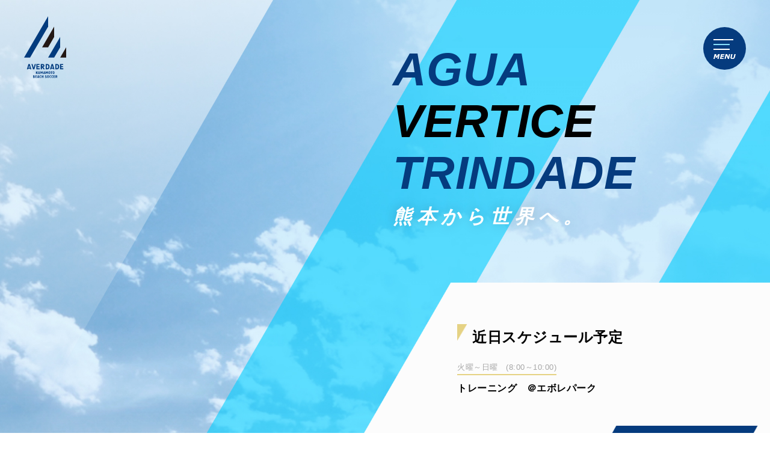

--- FILE ---
content_type: text/html; charset=UTF-8
request_url: https://averdade.jp/home-test/bnr_court/
body_size: 8471
content:
<!DOCTYPE html>
<html lang="ja" dir="ltr">
<head>
  <meta charset="utf-8">
  <meta http-equiv="X-UA-Compatible" content="IE=edge">
  <meta name="viewport" content="width=device-width,initial-scale=1">
  <meta name="description" content="熊本から、「日本を背負うビーチサッカーチームを！」をスローガンに熊本で活動するビーチサッカーチームです。">
  <link rel="canonical" href="home_url()">
  <link rel="preconnect" href="https://fonts.gstatic.com">
  <link href="https://fonts.googleapis.com/css2?family=Noto+Sans+JP:wght@400;500&display=swap" rel="stylesheet">
  <link rel="stylesheet" href="https://use.typekit.net/ese4nkg.css">

  <link rel="stylesheet" href=https://averdade.jp/wp/wp-content/themes/averdade/slick/slick.css?>
  <link rel="stylesheet" href=https://averdade.jp/wp/wp-content/themes/averdade/slick/slick-theme.css?>

  <link rel="stylesheet" href=https://averdade.jp/wp/wp-content/themes/averdade/css/style.min.css?202601161110>
  <link rel="stylesheet" href=https://averdade.jp/wp/wp-content/themes/averdade/css/custom.min.css?202601161110>

  <script src="https://webfont.fontplus.jp/accessor/script/fontplus.js?-tbTN9Fwfd0%3D&box=krggdJMmSp8%3D&timeout=60&aa=1&ab=2"></script>

  
		<!-- All in One SEO 4.2.0 -->
		<title>bnr_court | アヴェルダージ熊本BS</title>
		<meta name="robots" content="max-image-preview:large" />
		<meta name="google-site-verification" content="google-site-verification=U_nIdy9B4yWA9GahpB6EdPJsGi-7qELDeD2ZKfbwwXI" />
		<link rel="canonical" href="https://averdade.jp/home-test/bnr_court/" />

		<!-- Global site tag (gtag.js) - Google Analytics -->
<script async src="https://www.googletagmanager.com/gtag/js?id=G-2M0PT0WBYB"></script>
<script>
 window.dataLayer = window.dataLayer || [];
 function gtag(){dataLayer.push(arguments);}
 gtag('js', new Date());

 gtag('config', 'G-2M0PT0WBYB');
</script>
		<meta property="og:locale" content="ja_JP" />
		<meta property="og:site_name" content="Averdade 熊本BS | 熊本県のビーチサッカーチーム" />
		<meta property="og:type" content="article" />
		<meta property="og:title" content="bnr_court | アヴェルダージ熊本BS" />
		<meta property="og:url" content="https://averdade.jp/home-test/bnr_court/" />
		<meta property="fb:admins" content="1523803971262456" />
		<meta property="og:image" content="https://averdade.jp/wp/wp-content/uploads/2022/05/ogp.jpg" />
		<meta property="og:image:secure_url" content="https://averdade.jp/wp/wp-content/uploads/2022/05/ogp.jpg" />
		<meta property="og:image:width" content="1200" />
		<meta property="og:image:height" content="630" />
		<meta property="article:published_time" content="2018-08-04T09:27:08+00:00" />
		<meta property="article:modified_time" content="2018-08-04T09:27:25+00:00" />
		<meta property="article:publisher" content="https://www.facebook.com/aveldage.kumamoto/" />
		<meta name="twitter:card" content="summary_large_image" />
		<meta name="twitter:site" content="@averdade_bs" />
		<meta name="twitter:title" content="bnr_court | アヴェルダージ熊本BS" />
		<meta name="twitter:image" content="https://averdade.jp/wp/wp-content/uploads/2022/04/ogp.jpg" />
		<script type="application/ld+json" class="aioseo-schema">
			{"@context":"https:\/\/schema.org","@graph":[{"@type":"WebSite","@id":"https:\/\/averdade.jp\/#website","url":"https:\/\/averdade.jp\/","name":"\u30a2\u30f4\u30a7\u30eb\u30c0\u30fc\u30b8\u718a\u672cBS","description":"\u718a\u672c\u306e\u30d3\u30fc\u30c1\u30b5\u30c3\u30ab\u30fc\u30c1\u30fc\u30e0\u3000\u30a2\u30f4\u30a7\u30eb\u30c0\u30fc\u30b8\u718a\u672c","inLanguage":"ja","publisher":{"@id":"https:\/\/averdade.jp\/#organization"}},{"@type":"Organization","@id":"https:\/\/averdade.jp\/#organization","name":"\u30a2\u30f4\u30a7\u30eb\u30c0\u30fc\u30b8\u718a\u672cBS","url":"https:\/\/averdade.jp\/","logo":{"@type":"ImageObject","@id":"https:\/\/averdade.jp\/#organizationLogo","url":"https:\/\/averdade.jp\/wp\/wp-content\/uploads\/2022\/04\/favicon.png","width":112,"height":112},"image":{"@id":"https:\/\/averdade.jp\/#organizationLogo"},"sameAs":["https:\/\/www.facebook.com\/aveldage.kumamoto\/","https:\/\/twitter.com\/averdade_bs","https:\/\/www.instagram.com\/averdadebs\/","https:\/\/www.youtube.com\/channel\/UCRXpCrxk3syoDQwdBKsSNBA"]},{"@type":"BreadcrumbList","@id":"https:\/\/averdade.jp\/home-test\/bnr_court\/#breadcrumblist","itemListElement":[{"@type":"ListItem","@id":"https:\/\/averdade.jp\/#listItem","position":1,"item":{"@type":"WebPage","@id":"https:\/\/averdade.jp\/","name":"\u30db\u30fc\u30e0","description":"\u718a\u672c\u304b\u3089\u3001\u300c\u65e5\u672c\u3092\u80cc\u8ca0\u3046\u30d3\u30fc\u30c1\u30b5\u30c3\u30ab\u30fc\u30c1\u30fc\u30e0\u3092\uff01\u300d\u3092\u30b9\u30ed\u30fc\u30ac\u30f3\u306b\u718a\u672c\u3067\u6d3b\u52d5\u3059\u308b\u30d3\u30fc\u30c1\u30b5\u30c3\u30ab\u30fc\u30c1\u30fc\u30e0\u3067\u3059\u3002","url":"https:\/\/averdade.jp\/"},"nextItem":"https:\/\/averdade.jp\/home-test\/bnr_court\/#listItem"},{"@type":"ListItem","@id":"https:\/\/averdade.jp\/home-test\/bnr_court\/#listItem","position":2,"item":{"@type":"WebPage","@id":"https:\/\/averdade.jp\/home-test\/bnr_court\/","name":"bnr_court","url":"https:\/\/averdade.jp\/home-test\/bnr_court\/"},"previousItem":"https:\/\/averdade.jp\/#listItem"}]},{"@type":"Person","@id":"https:\/\/averdade.jp\/author\/admin\/#author","url":"https:\/\/averdade.jp\/author\/admin\/","name":"admin","image":{"@type":"ImageObject","@id":"https:\/\/averdade.jp\/home-test\/bnr_court\/#authorImage","url":"https:\/\/secure.gravatar.com\/avatar\/29a7769cc2d55909aade6373a8c41a8c?s=96&d=mm&r=g","width":96,"height":96,"caption":"admin"},"sameAs":["https:\/\/www.instagram.com\/averdadebs\/","https:\/\/www.youtube.com\/channel\/UCRXpCrxk3syoDQwdBKsSNBA"]},{"@type":"ItemPage","@id":"https:\/\/averdade.jp\/home-test\/bnr_court\/#itempage","url":"https:\/\/averdade.jp\/home-test\/bnr_court\/","name":"bnr_court | \u30a2\u30f4\u30a7\u30eb\u30c0\u30fc\u30b8\u718a\u672cBS","inLanguage":"ja","isPartOf":{"@id":"https:\/\/averdade.jp\/#website"},"breadcrumb":{"@id":"https:\/\/averdade.jp\/home-test\/bnr_court\/#breadcrumblist"},"datePublished":"2018-08-04T09:27:08+00:00","dateModified":"2018-08-04T09:27:25+00:00"}]}
		</script>
		<!-- All in One SEO -->

<link rel='dns-prefetch' href='//s.w.org' />
<link rel="alternate" type="application/rss+xml" title="アヴェルダージ熊本BS &raquo; bnr_court のコメントのフィード" href="https://averdade.jp/home-test/bnr_court/feed/" />
		<!-- This site uses the Google Analytics by MonsterInsights plugin v8.10.0 - Using Analytics tracking - https://www.monsterinsights.com/ -->
		<!-- Note: MonsterInsights is not currently configured on this site. The site owner needs to authenticate with Google Analytics in the MonsterInsights settings panel. -->
					<!-- No UA code set -->
				<!-- / Google Analytics by MonsterInsights -->
				<script type="text/javascript">
			window._wpemojiSettings = {"baseUrl":"https:\/\/s.w.org\/images\/core\/emoji\/11\/72x72\/","ext":".png","svgUrl":"https:\/\/s.w.org\/images\/core\/emoji\/11\/svg\/","svgExt":".svg","source":{"concatemoji":"https:\/\/averdade.jp\/wp\/wp-includes\/js\/wp-emoji-release.min.js?ver=5.0.22"}};
			!function(e,a,t){var n,r,o,i=a.createElement("canvas"),p=i.getContext&&i.getContext("2d");function s(e,t){var a=String.fromCharCode;p.clearRect(0,0,i.width,i.height),p.fillText(a.apply(this,e),0,0);e=i.toDataURL();return p.clearRect(0,0,i.width,i.height),p.fillText(a.apply(this,t),0,0),e===i.toDataURL()}function c(e){var t=a.createElement("script");t.src=e,t.defer=t.type="text/javascript",a.getElementsByTagName("head")[0].appendChild(t)}for(o=Array("flag","emoji"),t.supports={everything:!0,everythingExceptFlag:!0},r=0;r<o.length;r++)t.supports[o[r]]=function(e){if(!p||!p.fillText)return!1;switch(p.textBaseline="top",p.font="600 32px Arial",e){case"flag":return s([55356,56826,55356,56819],[55356,56826,8203,55356,56819])?!1:!s([55356,57332,56128,56423,56128,56418,56128,56421,56128,56430,56128,56423,56128,56447],[55356,57332,8203,56128,56423,8203,56128,56418,8203,56128,56421,8203,56128,56430,8203,56128,56423,8203,56128,56447]);case"emoji":return!s([55358,56760,9792,65039],[55358,56760,8203,9792,65039])}return!1}(o[r]),t.supports.everything=t.supports.everything&&t.supports[o[r]],"flag"!==o[r]&&(t.supports.everythingExceptFlag=t.supports.everythingExceptFlag&&t.supports[o[r]]);t.supports.everythingExceptFlag=t.supports.everythingExceptFlag&&!t.supports.flag,t.DOMReady=!1,t.readyCallback=function(){t.DOMReady=!0},t.supports.everything||(n=function(){t.readyCallback()},a.addEventListener?(a.addEventListener("DOMContentLoaded",n,!1),e.addEventListener("load",n,!1)):(e.attachEvent("onload",n),a.attachEvent("onreadystatechange",function(){"complete"===a.readyState&&t.readyCallback()})),(n=t.source||{}).concatemoji?c(n.concatemoji):n.wpemoji&&n.twemoji&&(c(n.twemoji),c(n.wpemoji)))}(window,document,window._wpemojiSettings);
		</script>
		<style type="text/css">
img.wp-smiley,
img.emoji {
	display: inline !important;
	border: none !important;
	box-shadow: none !important;
	height: 1em !important;
	width: 1em !important;
	margin: 0 .07em !important;
	vertical-align: -0.1em !important;
	background: none !important;
	padding: 0 !important;
}
</style>
<link rel='stylesheet' id='wp-block-library-css'  href='https://averdade.jp/wp/wp-includes/css/dist/block-library/style.min.css?ver=5.0.22' type='text/css' media='all' />
<link rel='https://api.w.org/' href='https://averdade.jp/wp-json/' />
<link rel="EditURI" type="application/rsd+xml" title="RSD" href="https://averdade.jp/wp/xmlrpc.php?rsd" />
<link rel="wlwmanifest" type="application/wlwmanifest+xml" href="https://averdade.jp/wp/wp-includes/wlwmanifest.xml" /> 
<meta name="generator" content="WordPress 5.0.22" />
<link rel='shortlink' href='https://averdade.jp/?p=21394' />
<link rel="alternate" type="application/json+oembed" href="https://averdade.jp/wp-json/oembed/1.0/embed?url=https%3A%2F%2Faverdade.jp%2Fhome-test%2Fbnr_court%2F" />
<link rel="alternate" type="text/xml+oembed" href="https://averdade.jp/wp-json/oembed/1.0/embed?url=https%3A%2F%2Faverdade.jp%2Fhome-test%2Fbnr_court%2F&#038;format=xml" />
<link rel="icon" href="https://averdade.jp/wp/wp-content/uploads/2021/11/cropped-favicon-32x32.png" sizes="32x32" />
<link rel="icon" href="https://averdade.jp/wp/wp-content/uploads/2021/11/cropped-favicon-192x192.png" sizes="192x192" />
<link rel="apple-touch-icon-precomposed" href="https://averdade.jp/wp/wp-content/uploads/2021/11/cropped-favicon-180x180.png" />
<meta name="msapplication-TileImage" content="https://averdade.jp/wp/wp-content/uploads/2021/11/cropped-favicon-270x270.png" />
</head>


<body class="attachment attachment-template-default attachmentid-21394 attachment-jpeg">
<section id="loading" class="l-top-loading">
  <div class="loader"></div>
</section>


<div class="wrapper p-top">

<header class="l-header">
  <div class="l-header__inner">
    <a class="l-header__logo" href="https://averdade.jp/">
      <img src="https://averdade.jp/wp/wp-content/themes/averdade/img/common/logo.svg" alt="熊本のビーチサッカーチーム　アヴェルダージ熊本">
    </a>
    <button class="l-header__btn js-hamburger">
      <p class="line">
        <span></span><span></span><span></span>
      </p>
      <p class="txt"></p>
    </button>
    <div class="l-header-nav js-nav">
      <div class="l-header-nav__inner">
        <ul class="gnav">
          <!-- 1 -->
          <li>
            <a href="https://averdade.jp/">
              <p class="main-ttl">HOME</p>
              <p class="sub-ttl">ホーム</p>
            </a>
          </li>
          <!-- 2 -->
          <li>
            <a href="https://averdade.jp/news/">
              <p class="main-ttl">NEWS</p>
              <p class="sub-ttl">ニュース</p>
            </a>
          </li>
          <!-- 3 -->
          <li>
            <a href="https://averdade.jp/aboutclub/">
              <p class="main-ttl">ABOUT CLUB</p>
              <p class="sub-ttl">クラブについて</p>
            </a>
          </li>
          <!-- 4 -->
          <li>
            <a href="https://averdade.jp/players-staff/">
              <p class="main-ttl">PLAYERS / STAFF</p>
              <p class="sub-ttl">選手・スタッフ紹介</p>
            </a>
          </li>
          <!-- 5 -->
          <li>
            <a href="https://averdade.jp/partners/">
              <p class="main-ttl">PARTNERS</p>
              <p class="sub-ttl">パートナー様のご紹介</p>
            </a>
          </li>
          <!-- 6 -->
          <li>
            <a href="https://averdade.jp/school/">
              <p class="main-ttl">SCHOOL</p>
              <p class="sub-ttl">はだしスクール</p>
            </a>
          </li>
          <!---->
          <li>
            <a href="https://averdade.jp/individual/">
              <p class="main-ttl">INDIVIDUAL MATCH</p>
              <p class="sub-ttl">個人参加型ビーチサッカー</p>
            </a>
          </li>
          <!-- 7 -->
          <li>
            <a href="https://averdade.jp/court-rental/">
              <p class="main-ttl">COURT RENTAL</p>
              <p class="sub-ttl">コートレンタル</p>
            </a>
          </li>
          <!-- 8 -->
          <li>
            <a href="https://averdade.jp/schedule/">
              <p class="main-ttl">SCHEDULE / ACCESS</p>
              <p class="sub-ttl">スケジュール＆アクセス</p>
            </a>
          </li>
          <!-- 9 -->
          <li>
            <a href="https://averdade.theshop.jp/" target="_blank">
              <p class="main-ttl">ONLINE SHOP</p>
              <p class="sub-ttl">オンラインショップ</p>
            </a>
          </li>
          <!-- 10 -->
          <li>
            <a href="https://averdade.jp/contact/">
              <p class="main-ttl">CONTACT</p>
              <p class="sub-ttl">お問い合わせ</p>
            </a>
          </li>
        </ul>
      </div>
    </div>
  </div>
</header>

<section class="l-top-fv">
  <h1>
    <p class="blue-txt fadeRight1">AGUA</p>
    <p class="black-txt fadeRight2">VERTICE</p>
    <p class="blue-txt fadeRight3">TRINDADE</p>
    <p class="sub-copy fadeRight4">熊本から世界へ。</p>
  </h1>
  <!-- <div class="l-top-fv__background front"></div> -->
  <div class="l-top-fv__background intermediate"></div>
  <div class="l-top-fv__background back"></div>


  <section class="l-top-guidance">
    <div class="l-top-guidance__inner">
      <p class="back"></p>
      <div class="l-top-schedule">
        <h3 class="beige-decoration">近日スケジュール予定</h3>
                        <div class="l-top-schedule__contents">
          <p class="day"><span>火曜～日曜　(8:00～10:00)</span></p>
          <p class="title">トレーニング　＠エボレパーク</p>
        </div>
                <!-- l-parallelogram-btn -->
                <a class="l-parallelogram-btn" href="https://averdade.jp/wp/wp-content/themes/averdade/schedule/">
          <div class="l-parallelogram-btn__inner">
            スケジュールを見る            <span class="border top"></span>
            <span class="border right"></span>
            <span class="border bottom"></span>
            <span class="border left"></span>
            <img src="https://averdade.jp/wp/wp-content/themes/averdade/img/common/icon-qrrow-right-wh.png" alt="">
          </div>
        </a>
              </div>
    </div>
  </section>
  <!-- l-top-philosophy -->
  <section class="l-top-philosophy">
    <div class="l-top-philosophy__inner">
      <p class="back"></p>
      <h2 class="common__main__title">OUR PHILOSOPHY</h2>
      <h3 class="beige-decoration">はだしで未来を創造し、<br>健康で輝ける街づくりを</h3>
      <p class="txt1">熊本の誇りとなるクラブへ</p>
      <p class="txt2">熱狂空間を創造し、ビーチサッカーで夢や希望、感動を与える。</p>
      <!-- l-parallelogram-btn -->
      <a class="l-parallelogram-btn" href="https://averdade.jp/aboutclub/">
        <div class="l-parallelogram-btn__inner">
          クラブについて
          <span class="border top"></span>
          <span class="border right"></span>
          <span class="border bottom"></span>
          <span class="border left"></span>
          <img src="https://averdade.jp/wp/wp-content/themes/averdade/img/common/icon-qrrow-right-wh.png" alt="">
        </div>
      </a>
    </div>
  </section>
</section>


<section class="l-top-news">
  <div class="l-top-news__back"></div>
  <div class="l-top-news__inner">
    <div class="title-flex">
      <div class="title-flex__left">
        <h2 class="common__main__title wh">LATEST NEWS</h2>
        <h3 class="beige-decoration wh">ニュース</h3>
      </div>
      <div class="title-flex__right">
        <!-- l-parallelogram-btn -->
        <a class="l-parallelogram-btn wh" href="https://averdade.jp/news/">
          <div class="l-parallelogram-btn__inner">
            記事一覧へ
            <span class="border top"></span>
            <span class="border right"></span>
            <span class="border bottom"></span>
            <span class="border left"></span>
            <img src="https://averdade.jp/wp/wp-content/themes/averdade/img/common/icon-qrrow-right-blue.png" alt="">
          </div>
        </a>
      </div>
    </div>
  </div>

  <!-- l-top-news-post -->
  <section class="l-top-news-post">
    <div class="l-top-news-post__inner">
      <div class="post-slide">
        <!-- loop start -->
        
        <!-- post -->
        <a class="l-top-news-post__content" href="https://averdade.jp/2026/01/14/23722/">
          <!-- カテゴリ -->
          <p class="post-category">
            <span>
              お知らせ            </span>
          </p>
          <!-- アイキャッチ -->
                                <div class="post-img" style="background-image: url( 'https://averdade.jp/wp/wp-content/uploads/2026/01/IMG_1166.jpeg' );"></div>
          
          <div class="post-txt-group">
            <!-- タイトル -->
            <p class="post-title">
              【レンタル移籍のお知らせ】            </p>
            <!-- 投稿日 -->
            <p class="post-data">2026.01.14</p>
            <!-- 本文 -->
            <p class="post-txt">
              
No.12 宮田政宗選手が2026シーズンより「ソーマプライア沖…            </p>
            <!-- 続きを読むボタン -->
            <div class="post-link-btn">
              <p class="post-link-btn__inner">
                <span>続きを読む</span>
                <img src="https://averdade.jp/wp/wp-content/themes/averdade/img/common/icon-qrrow-right-blue.png" alt="">
              </p>
            </div>
          </div>
        </a>

        
        <!-- post -->
        <a class="l-top-news-post__content" href="https://averdade.jp/2026/01/13/23719/">
          <!-- カテゴリ -->
          <p class="post-category">
            <span>
              お知らせ            </span>
          </p>
          <!-- アイキャッチ -->
                                <div class="post-img" style="background-image: url( 'https://averdade.jp/wp/wp-content/uploads/2026/01/IMG_1166.jpeg' );"></div>
          
          <div class="post-txt-group">
            <!-- タイトル -->
            <p class="post-title">
              【監督就任のお知らせ】            </p>
            <!-- 投稿日 -->
            <p class="post-data">2026.01.13</p>
            <!-- 本文 -->
            <p class="post-txt">
              昨シーズン引退をしました「西口佳佑選手」が2026シーズンより監督に…            </p>
            <!-- 続きを読むボタン -->
            <div class="post-link-btn">
              <p class="post-link-btn__inner">
                <span>続きを読む</span>
                <img src="https://averdade.jp/wp/wp-content/themes/averdade/img/common/icon-qrrow-right-blue.png" alt="">
              </p>
            </div>
          </div>
        </a>

        
        <!-- post -->
        <a class="l-top-news-post__content" href="https://averdade.jp/2026/01/13/23717/">
          <!-- カテゴリ -->
          <p class="post-category">
            <span>
              お知らせ            </span>
          </p>
          <!-- アイキャッチ -->
                                <div class="post-img" style="background-image: url( 'https://averdade.jp/wp/wp-content/uploads/2026/01/IMG_1166.jpeg' );"></div>
          
          <div class="post-txt-group">
            <!-- タイトル -->
            <p class="post-title">
              【監督退任のお知らせ】            </p>
            <!-- 投稿日 -->
            <p class="post-data">2026.01.13</p>
            <!-- 本文 -->
            <p class="post-txt">
              2025シーズンまで監督を務めておりました「坂田淳」が
監督を退任…            </p>
            <!-- 続きを読むボタン -->
            <div class="post-link-btn">
              <p class="post-link-btn__inner">
                <span>続きを読む</span>
                <img src="https://averdade.jp/wp/wp-content/themes/averdade/img/common/icon-qrrow-right-blue.png" alt="">
              </p>
            </div>
          </div>
        </a>

        
        <!-- post -->
        <a class="l-top-news-post__content" href="https://averdade.jp/2025/12/31/23708/">
          <!-- カテゴリ -->
          <p class="post-category">
            <span>
              お知らせ            </span>
          </p>
          <!-- アイキャッチ -->
                                <div class="post-img" style="background-image: url( 'https://averdade.jp/wp/wp-content/uploads/2025/09/IMG_2991.jpeg' );"></div>
          
          <div class="post-txt-group">
            <!-- タイトル -->
            <p class="post-title">
              【年末のご挨拶】            </p>
            <!-- 投稿日 -->
            <p class="post-data">2025.12.31</p>
            <!-- 本文 -->
            <p class="post-txt">
              今シーズンもアヴェルダージ熊本BSへのご声援ありがとうございました！…            </p>
            <!-- 続きを読むボタン -->
            <div class="post-link-btn">
              <p class="post-link-btn__inner">
                <span>続きを読む</span>
                <img src="https://averdade.jp/wp/wp-content/themes/averdade/img/common/icon-qrrow-right-blue.png" alt="">
              </p>
            </div>
          </div>
        </a>

        
        <!-- post -->
        <a class="l-top-news-post__content" href="https://averdade.jp/2025/12/29/23705/">
          <!-- カテゴリ -->
          <p class="post-category">
            <span>
              お知らせ            </span>
          </p>
          <!-- アイキャッチ -->
                                <div class="post-img" style="background-image: url( 'https://averdade.jp/wp/wp-content/uploads/2025/12/IMG_3838.jpeg' );"></div>
          
          <div class="post-txt-group">
            <!-- タイトル -->
            <p class="post-title">
              【現役引退のお知らせ】            </p>
            <!-- 投稿日 -->
            <p class="post-data">2025.12.29</p>
            <!-- 本文 -->
            <p class="post-txt">
              当クラブ所属『No.14 西口佳佑選手』が2025シーズンをもちまし…            </p>
            <!-- 続きを読むボタン -->
            <div class="post-link-btn">
              <p class="post-link-btn__inner">
                <span>続きを読む</span>
                <img src="https://averdade.jp/wp/wp-content/themes/averdade/img/common/icon-qrrow-right-blue.png" alt="">
              </p>
            </div>
          </div>
        </a>

        
        <!-- post -->
        <a class="l-top-news-post__content" href="https://averdade.jp/2025/12/19/23698/">
          <!-- カテゴリ -->
          <p class="post-category">
            <span>
              お知らせ            </span>
          </p>
          <!-- アイキャッチ -->
                                <div class="post-img" style="background-image: url( 'https://averdade.jp/wp/wp-content/uploads/2025/12/IMG_3787.jpeg' );"></div>
          
          <div class="post-txt-group">
            <!-- タイトル -->
            <p class="post-title">
              【サプライヤー契約締結のお知らせ】            </p>
            <!-- 投稿日 -->
            <p class="post-data">2025.12.19</p>
            <!-- 本文 -->
            <p class="post-txt">
              
この度、アヴェルダージ熊本BSはベースフード株式会社様とサプライ…            </p>
            <!-- 続きを読むボタン -->
            <div class="post-link-btn">
              <p class="post-link-btn__inner">
                <span>続きを読む</span>
                <img src="https://averdade.jp/wp/wp-content/themes/averdade/img/common/icon-qrrow-right-blue.png" alt="">
              </p>
            </div>
          </div>
        </a>

                <!-- loop end -->

      </div>
    </div>
  </section>
</section>


<!-- l-top-activities -->
<section class="l-top-activities">
  <p class="back no1"></p>
  <p class="back no2"></p>
  <div class="l-top-activities__inner">
    <h2 class="common__main__title">ACTIVITIES</h2>
    <h3 class="beige-decoration">活 動</h3>
    <div class="l-top-activities__contents">
      <div class="l-top-activities__contents-innre">
      <a href="https://averdade.jp/school/"></a>
      <a href="http://evolepark.net/#facility" target="_blank"></a>
      <a href="https://averdade.jp/contact/"></a>
      <a href="http://evolepark.net/#topic" target="_blank"></a>
      </div>
      <a class="l-top-activities__guideline" href="https://averdade.jp/guideline/"></a>
    </div>
  </div>
</section>


<!-- l-top-insta -->
<style>/*
<section class="l-top-insta">
  <div class="l-top-insta__inner">
    <h2 class="common__main__title wh">INSTAGRAM</h2>
    <h3 class="beige-decoration wh">インスタグラム</h3>
    <div class="l-top-insta__content">
      投稿入ります
    </div>
    <!-- l-parallelogram-btn -->
    <a class="l-parallelogram-btn" href="https://www.instagram.com/averdadebs/" target="_blank">
      <div class="l-parallelogram-btn__inner">
        もっと見る
        <span class="border top"></span>
        <span class="border right"></span>
        <span class="border bottom"></span>
        <span class="border left"></span>
        <img src="https://averdade.jp/wp/wp-content/themes/averdade/img/common/icon-qrrow-right-wh.png" alt="">
      </div>
    </a>
  </div>
</section>
*/</style>


<!-- l-top-sponsor -->
<section class="l-top-sponsor">
  <div class="l-top-sponsor__inner">
    <h2 class="common__main__title">SPONSOR</h2>
    <h3 class="beige-decoration">スポンサー様</h3>
    <div class="l-top-sponsor__content">

       <!-- オフィシャル・プレミアム・パートナー -->
            <div class="bnr-areaL flex">
                <a class="sponsor-group" href="https://ohana-seikotsu.com/" target="_blank" rel="noopener">
          <img src="https://averdade.jp/wp/wp-content/uploads/2022/04/sponsor-bnr-l-01.jpg" alt="おはな接骨院｜スポンサー様">
        </a>
                <a class="sponsor-group" href="https://tensui-hd.co.jp" target="_blank" rel="noopener">
          <img src="https://averdade.jp/wp/wp-content/uploads/2023/05/IMG_00001のコピー.jpeg" alt="（株）天水総合カンパニー｜スポンサー様">
        </a>
                <a class="sponsor-group" href="https://www.machigas.com/detail/430324.html" target="_blank" rel="noopener">
          <img src="https://averdade.jp/wp/wp-content/uploads/2022/04/sponsor-bnr-l-03.jpg" alt="（株）ダイイチライフ｜スポンサー様">
        </a>
                <a class="sponsor-group" href="https://www.oyasai.ne.jp" target="_blank" rel="noopener">
          <img src="https://averdade.jp/wp/wp-content/uploads/2024/10/IMG_00001.jpeg" alt="熊本大同青果株式会社｜スポンサー様">
        </a>
                <a class="sponsor-group" href="https://www.hac-corp.jp" target="_blank" rel="noopener">
          <img src="https://averdade.jp/wp/wp-content/uploads/2025/03/IMG_00001のコピー7.jpeg" alt="株式会社HAC｜スポンサー様">
        </a>
                <a class="sponsor-group" href="https://shige3.jp" target="_blank" rel="noopener">
          <img src="https://averdade.jp/wp/wp-content/uploads/2025/04/IMG_00001-1.jpeg" alt="重光産業株式会社｜スポンサー様">
        </a>
                <a class="sponsor-group" href="https://www.kuroda33.com/" target="_blank" rel="noopener">
          <img src="https://averdade.jp/wp/wp-content/uploads/2022/04/sponsor-bnr-l-04.jpg" alt="くろだ耳鼻咽喉科｜スポンサー様">
        </a>
              </div>
      
       <!-- オフィシャル・トップ・パートナー -->
            <div class="bnr-areaM flex">
                <a class="sponsor-group" href="https://www.of-tanaka.net" target="_blank" rel="noopener">
          <img src="https://averdade.jp/wp/wp-content/uploads/2024/04/IMG_00001-1.jpeg" alt="株式会社オフィス田中｜スポンサー様">
        </a>
                <a class="sponsor-group" href="https://www.ku-dc.com/" target="_blank" rel="noopener">
          <img src="https://averdade.jp/wp/wp-content/uploads/2022/04/sponsor-bnr-m-01.jpg" alt="くらた歯科クリニック｜スポンサー様">
        </a>
                <a class="sponsor-group" href="http://www.ashiharaiin.jp" target="_blank" rel="noopener">
          <img src="https://averdade.jp/wp/wp-content/uploads/2023/12/IMG_00001のコピー2.jpeg" alt="医療法人 葦原会 あしはら医院｜スポンサー様">
        </a>
                <a class="sponsor-group" href="https://sindan-c.com" target="_blank" rel="noopener">
          <img src="https://averdade.jp/wp/wp-content/uploads/2024/04/IMG_00001.jpg" alt="株式会社調査診断センター｜スポンサー様">
        </a>
                <a class="sponsor-group" href="https://otsuka-seikei.com" target="_blank" rel="noopener">
          <img src="https://averdade.jp/wp/wp-content/uploads/2022/05/HP中バナー2-pdf.jpg" alt="おおつか整形外科｜スポンサー様">
        </a>
                <a class="sponsor-group" href="https://fb-group.jp/fb/" target="_blank" rel="noopener">
          <img src="https://averdade.jp/wp/wp-content/uploads/2023/05/IMG_00001のコピー3.jpeg" alt="株式会社藤本物産｜スポンサー様">
        </a>
                <a class="sponsor-group" href="https://doctorsfile.jp/h/166906/" target="_blank" rel="noopener">
          <img src="https://averdade.jp/wp/wp-content/uploads/2023/12/IMG_00001.jpeg" alt="医療法人 仁志会 ちとせ循環器内科｜スポンサー様">
        </a>
                <a class="sponsor-group" href="https://h-navi.jp/support_facility/facilities/162495" target="_blank" rel="noopener">
          <img src="https://averdade.jp/wp/wp-content/uploads/2024/04/IMG_00001-2.jpg" alt="Pocket｜スポンサー様">
        </a>
                <a class="sponsor-group" href="https://www.sakata-syouten.co.jp" target="_blank" rel="noopener">
          <img src="https://averdade.jp/wp/wp-content/uploads/2024/04/IMG_00001のコピー.jpg" alt="株式会社坂田商店｜スポンサー様">
        </a>
                <a class="sponsor-group" href="https://murasakisyouten.com" target="_blank" rel="noopener">
          <img src="https://averdade.jp/wp/wp-content/uploads/2024/07/IMG_00001.jpg" alt="株式会社むらさき商店｜スポンサー様">
        </a>
              </div>
      
      <!-- オフィシャル・ゴールド・パートナー -->
            <div class="bnr-areaS flex">
                <a class="sponsor-group" href="https://www.athome.co.jp/ahks/ie-land.html" target="_blank" rel="noopener">
          <img src="https://averdade.jp/wp/wp-content/uploads/2024/04/IMG_00002のコピー.jpeg" alt="（株）いえランド｜スポンサー様">
        </a>
                <a class="sponsor-group" href="https://www.hiratagreenfarm.jp/?mode=pc" target="_blank" rel="noopener">
          <img src="https://averdade.jp/wp/wp-content/uploads/2022/04/sponsor-bnr-s-03.jpg" alt="ひらた農園｜スポンサー様">
        </a>
                <a class="sponsor-group" href="https://naritaclinic.com" target="_blank" rel="noopener">
          <img src="https://averdade.jp/wp/wp-content/uploads/2024/10/IMG_00001のコピー2.jpg" alt="成田クリニック｜スポンサー様">
        </a>
                <a class="sponsor-group" href="https://tankuma.com/gourmet/shokunikodawaruseisanshavol2-yamakawanouen-20191215/" target="_blank" rel="noopener">
          <img src="https://averdade.jp/wp/wp-content/uploads/2022/04/sponsor-bnr-s-04.jpg" alt="山川農園｜スポンサー様">
        </a>
                <a class="sponsor-group" href="https://fbp-miyoshi.com/" target="_blank" rel="noopener">
          <img src="https://averdade.jp/wp/wp-content/uploads/2022/04/sponsor-bnr-s-08.jpg" alt="フットボールパーク御代志｜スポンサー様">
        </a>
                <a class="sponsor-group" href="https://gyanfinity-resin.com" target="_blank" rel="noopener">
          <img src="https://averdade.jp/wp/wp-content/uploads/2022/05/HP小バナー5-pdf.jpg" alt="GANFINITY｜スポンサー様">
        </a>
                <a class="sponsor-group" href="https://www.asoice.jp" target="_blank" rel="noopener">
          <img src="https://averdade.jp/wp/wp-content/uploads/2024/04/IMG_00002のコピー2.jpeg" alt="阿蘇天然アイス｜スポンサー様">
        </a>
                <a class="sponsor-group" href="https://sunsmile2013.com" target="_blank" rel="noopener">
          <img src="https://averdade.jp/wp/wp-content/uploads/2022/09/IMG_00001.jpeg" alt="熊本みなみピクルス｜スポンサー様">
        </a>
                <a class="sponsor-group" href="https://instagram.com/seishukan.ohzu?igshid=YjNmNGQ3MDY=" target="_blank" rel="noopener">
          <img src="https://averdade.jp/wp/wp-content/uploads/2023/05/IMG_00002のコピー3.jpeg" alt="大津青蹴館｜スポンサー様">
        </a>
                <a class="sponsor-group" href="https://www.skkyu.co.jp" target="_blank" rel="noopener">
          <img src="https://averdade.jp/wp/wp-content/uploads/2024/04/IMG_00001-1.jpg" alt="株式会社サニクリーン九州｜スポンサー様">
        </a>
                <a class="sponsor-group" href="https://www.hotpepper.jp/strJ001193330/" target="_blank" rel="noopener">
          <img src="https://averdade.jp/wp/wp-content/uploads/2024/04/IMG_00002-1.jpg" alt="OSCAR(オスカー)｜スポンサー様">
        </a>
                <a class="sponsor-group" href="https://310books.com/index.html" target="_blank" rel="noopener">
          <img src="https://averdade.jp/wp/wp-content/uploads/2024/04/IMG_00001のコピー3.jpeg" alt="310Books｜スポンサー様">
        </a>
                <a class="sponsor-group" href="https://www.instagram.com/kenonekenobi_barlive/?igsh=MTBidXNjNnVldnIxbA%3D%3D" target="_blank" rel="noopener">
          <img src="https://averdade.jp/wp/wp-content/uploads/2024/07/IMG_00001.jpeg" alt="bar LIVE｜スポンサー様">
        </a>
                <a class="sponsor-group" href="https://www.haco-photo.com	" target="_blank" rel="noopener">
          <img src="https://averdade.jp/wp/wp-content/uploads/2025/03/IMG_00001.jpeg" alt="haco studio｜スポンサー様">
        </a>
                <a class="sponsor-group" href="https://daikonavi.com/kumamoto/t015076/" target="_blank" rel="noopener">
          <img src="https://averdade.jp/wp/wp-content/uploads/2025/03/IMG_00002.jpeg" alt="みっきー運転代行｜スポンサー様">
        </a>
              </div>
      
      <!-- オフィシャル・サポート・パートナー -->
            <div class="bnr-areaSS flex">
                <a class="sponsor-group" href="http://evolepark.net/" target="_blank" rel="noopener">
          <img src="https://averdade.jp/wp/wp-content/uploads/2022/04/sponsor-bnr-ss-02.jpg" alt="エボレパーク｜スポンサー様">
        </a>
                <a class="sponsor-group" href="https://emfrentekumamoto.wixsite.com/soccer-fanclub-1-1" target="_blank" rel="noopener">
          <img src="https://averdade.jp/wp/wp-content/uploads/2022/05/HP小小バナー-pdf.jpg" alt="エンフレンテ熊本｜スポンサー様">
        </a>
                <a class="sponsor-group" href="https://instagram.com/valiancy2012?igshid=YmMyMTA2M2Y=" target="_blank" rel="noopener">
          <img src="https://averdade.jp/wp/wp-content/uploads/2022/04/sponsor-bnr-s-06.jpg" alt="Valiancy熊本｜スポンサー様">
        </a>
                <a class="sponsor-group" href="https://navikumamoto.com/096-293-7243/" target="_blank" rel="noopener">
          <img src="https://averdade.jp/wp/wp-content/uploads/2022/05/HP小小バナー00-pdf.jpg" alt="Deep hair BALANCE｜スポンサー様">
        </a>
              </div>
      
      <!-- オフィシャル・サプライヤー -->
            <div class="bnr-areaM flex">
                <a class="sponsor-group" href="https://evole.net" target="_blank" rel="noopener">
          <img src="https://averdade.jp/wp/wp-content/uploads/2022/05/HP中バナー-pdf.jpg" alt="エボレジャパン株式会社｜スポンサー様">
        </a>
              </div>
          </div>
  </div>
</section>

<!-- l-top-contributor -->
<section class="l-top-contributor">
<div class="l-top-contributor__inner">
    <h2 class="common__main__title">CONTRIBUTOR</h2>
    <h3 class="beige-decoration">寄付企業・個人様</h3>
    <div class="l-top-contributor__content">

      
            <!-- 寄付企業・個人様・トップ・パートナー -->
      <div class="bnr-areaM flex">
                <a class="contributor-group" href="https://www.satoh-logic.com" target="_blank" rel="noopener">
          <img src="https://averdade.jp/wp/wp-content/uploads/2025/04/IMG_00001.jpeg" alt="株式会社サトウロジック｜スポンサー様">
        </a>
              </div>
      
      
      
          </div>
  </div>
</section>

<footer class="l-footer">
  <a id="page_top" class="l-footer__pagetop-btn" href="#"></a>
  <div class="l-footer__inner">
    <a class="l-footer__logo" href="https://averdade.jp/">
      <img src="https://averdade.jp/wp/wp-content/themes/averdade/img/common/logo-wh.svg" alt="熊本のビーチサッカーチーム　アヴェルダージ熊本">
    </a>
    <div class="l-footer__bottom">
      <div class="sns-area">
        <p class="title">Official SNS</p>
        <div class="icon">
          <a href="https://www.instagram.com/averdadebs/" target="_blank"></a>
          <a href="https://twitter.com/averdade_bs" target="_blank"></a>
          <a href="https://www.facebook.com/aveldage.kumamoto/" target="_blank"></a>
        </div>
      </div>
      <p class="copyright">
        © Averdade KUMAMOTO BS All Rights Reserved.
      </p>
    </div>

  </div>
</footer>

</div><!--wrapper-->


<script src="https://averdade.jp/wp/wp-content/themes/averdade/js/jquery-3.5.1.min.js"></script>
<script src="https://averdade.jp/wp/wp-content/themes/averdade/slick/slick.min.js"></script>
<script src="https://averdade.jp/wp/wp-content/themes/averdade/js/script.js"></script>

<script type='text/javascript' src='https://averdade.jp/wp/wp-includes/js/wp-embed.min.js?ver=5.0.22'></script>
</body>
</html>


--- FILE ---
content_type: text/css;charset=utf-8
request_url: https://use.typekit.net/ese4nkg.css
body_size: 465
content:
/*
 * The Typekit service used to deliver this font or fonts for use on websites
 * is provided by Adobe and is subject to these Terms of Use
 * http://www.adobe.com/products/eulas/tou_typekit. For font license
 * information, see the list below.
 *
 * itc-american-typewriter:
 *   - http://typekit.com/eulas/00000000000000007735bc73
 * marydale:
 *   - http://typekit.com/eulas/00000000000000007735b54e
 *
 * © 2009-2025 Adobe Systems Incorporated. All Rights Reserved.
 */
/*{"last_published":"2021-02-06 02:22:29 UTC"}*/

@import url("https://p.typekit.net/p.css?s=1&k=ese4nkg&ht=tk&f=39342.27040&a=19618627&app=typekit&e=css");

@font-face {
font-family:"itc-american-typewriter";
src:url("https://use.typekit.net/af/6761cd/00000000000000007735bc73/30/l?primer=7cdcb44be4a7db8877ffa5c0007b8dd865b3bbc383831fe2ea177f62257a9191&fvd=n5&v=3") format("woff2"),url("https://use.typekit.net/af/6761cd/00000000000000007735bc73/30/d?primer=7cdcb44be4a7db8877ffa5c0007b8dd865b3bbc383831fe2ea177f62257a9191&fvd=n5&v=3") format("woff"),url("https://use.typekit.net/af/6761cd/00000000000000007735bc73/30/a?primer=7cdcb44be4a7db8877ffa5c0007b8dd865b3bbc383831fe2ea177f62257a9191&fvd=n5&v=3") format("opentype");
font-display:auto;font-style:normal;font-weight:500;font-stretch:normal;
}

@font-face {
font-family:"marydale";
src:url("https://use.typekit.net/af/5c2715/00000000000000007735b54e/30/l?primer=7cdcb44be4a7db8877ffa5c0007b8dd865b3bbc383831fe2ea177f62257a9191&fvd=n9&v=3") format("woff2"),url("https://use.typekit.net/af/5c2715/00000000000000007735b54e/30/d?primer=7cdcb44be4a7db8877ffa5c0007b8dd865b3bbc383831fe2ea177f62257a9191&fvd=n9&v=3") format("woff"),url("https://use.typekit.net/af/5c2715/00000000000000007735b54e/30/a?primer=7cdcb44be4a7db8877ffa5c0007b8dd865b3bbc383831fe2ea177f62257a9191&fvd=n9&v=3") format("opentype");
font-display:auto;font-style:normal;font-weight:900;font-stretch:normal;
}

.tk-itc-american-typewriter { font-family: "itc-american-typewriter",serif; }
.tk-marydale { font-family: "marydale",sans-serif; }


--- FILE ---
content_type: text/css
request_url: https://averdade.jp/wp/wp-content/themes/averdade/css/style.min.css?202601161110
body_size: 31676
content:
html,
body,
div,
span,
object,
iframe,
h1,
h2,
h3,
h4,
h5,
h6,
p,
blockquote,
pre,
abbr,
address,
cite,
code,
del,
dfn,
em,
img,
ins,
kbd,
q,
samp,
small,
strong,
sub,
sup,
var,
b,
i,
dl,
dt,
dd,
ol,
ul,
li,
fieldset,
form,
label,
legend,
table,
caption,
tbody,
tfoot,
thead,
tr,
th,
td,
article,
aside,
canvas,
details,
figcaption,
figure,
footer,
header,
hgroup,
menu,
nav,
section,
summary,
time,
mark,
audio,
video {
  margin: 0;
  padding: 0;
  border: 0;
  outline: 0;
  vertical-align: baseline;
  background: transparent
}

article,
aside,
details,
figcaption,
figure,
footer,
header,
hgroup,
menu,
nav,
section,
main {
  display: block
}

body {
  line-height: 1
}

div,
p,
span,
object,
iframe,
blockquote,
pre,
abbr,
address,
cite,
code,
del,
dfn,
em,
img,
ins,
kbd,
q,
samp,
small,
strong,
sub,
sup,
var,
b,
i,
dl,
dt,
dd,
ol,
ul,
li,
fieldset,
form,
label,
legend,
article,
aside,
canvas,
details,
figcaption,
figure,
footer,
header,
hgroup,
menu,
nav,
section,
summary,
time,
mark,
audio,
video,
table,
tr,
td,
th,
tbody,
tfoot,
thead {
  line-height: 1
}

h1,
h2,
h3,
h4,
h5,
h6 {
  line-height: 1;
  font-weight: normal
}

address,
caption,
cite,
code,
dfn,
em,
strong,
th,
var {
  font-style: normal;
  font-weight: normal
}

ol,
ul {
  list-style: none
}

blockquote,
q {
  quotes: none
}

blockquote::before,
blockquote::after,
q::before,
q::after {
  content: '';
  content: none
}

table {
  border-collapse: collapse;
  border-spacing: 0
}

img {
  max-width: 100%;
  height: auto;
  vertical-align: bottom;
  padding: 0
}

a img {
  border: none
}

a {
  font-size: 100%;
  vertical-align: baseline;
  background: transparent
}

a:hover {
  -webkit-backface-visibility: hidden;
  backface-visibility: hidden
}

a:hover img {
  -webkit-backface-visibility: hidden;
  backface-visibility: hidden
}

*,
*::before,
*::after {
  -webkit-box-sizing: border-box;
  box-sizing: border-box;
  -webkit-font-smoothing: antialiased;
  -moz-osx-font-smoothing: grayscale;
  text-rendering: geometricPrecision;
  -webkit-tap-highlight-color: rgba(0, 0, 0, 0)
}

::-moz-selection {
  background: #000;
  color: #fff
}

::selection {
  background: #000;
  color: #fff
}

::-moz-selection {
  background: #000;
  color: #fff
}

html {
  font-size: 62.5%
}

body {
  background-image: none;
  width: 100%;
  font-family: "游ゴシック体", "Yu Gothic", YuGothic, "ヒラギノ角ゴ Pro", "Hiragino Kaku Gothic Pro", "メイリオ", Meiryo, "MS Pゴシック", "MS PGothic", sans-serif;
  font-weight: 500;
  font-style: normal;
  font-size: 1.0rem;
  font-weight: 500;
  color: #000;
  overflow-x: hidden;
  max-width: 100%;
  letter-spacing: .05em;
  overflow-x: hidden;
  overscroll-behavior-y: none
}

ol,
ul {
  list-style: none
}

a {
  color: #000;
  text-decoration: none
}

a a,
a a:visited,
a a:focus,
a a:link,
a a:active {
  color: #000
}

img,
svg,
image {
  vertical-align: baseline;
  vertical-align: bottom
}

.l-footer {
  background: #053B7E;
  padding: 7rem 12rem 6rem;
  position: relative;
  z-index: 5
}

@media screen and (max-width: 1600px) {
  .l-footer {
    padding: 7rem 8rem 6rem
  }
}

@media screen and (max-width: 1400px) {
  .l-footer {
    padding: 7rem 8rem 6rem
  }
}

@media screen and (max-width: 1200px) {
  .l-footer {
    padding: 7rem 4rem 6rem
  }
}

@media screen and (max-width: 768px) {
  .l-footer {
    padding: 5rem 2rem 4rem
  }
}

@media screen and (max-width: 500px) {
  .l-footer {
    padding: 3.5rem 2rem 2rem
  }
}

.l-footer__pagetop-btn {
  background: url(../img/common/pagetop-btn-txt.png) no-repeat bottom center/84px, url(../img/common/pagetop-btn-back.png) no-repeat center/cover;
  width: 12rem;
  height: 28px;
  position: absolute;
  top: -28px;
  right: 0;
  -webkit-transition: all 150ms ease-in-out;
  transition: all 150ms ease-in-out
}

.l-footer__pagetop-btn:hover {
  background: url(../img/common/pagetop-btn-txt.png) no-repeat bottom 4px center/84px, url(../img/common/pagetop-btn-back.png) no-repeat center/cover
}

@media screen and (max-width: 1024px) {
  .l-footer__pagetop-btn:hover {
    background: url(../img/common/pagetop-btn-txt.png) no-repeat bottom 0px center/84px, url(../img/common/pagetop-btn-back.png) no-repeat center/cover
  }
}

.l-footer__logo {
  width: 9rem;
  display: block;
  -webkit-transition: all 300ms ease-in-out;
  transition: all 300ms ease-in-out
}

@media screen and (max-width: 1200px) {
  .l-footer__logo {
    width: 7rem
  }
}

@media screen and (max-width: 500px) {
  .l-footer__logo {
    width: 6rem;
    display: block
  }
}

.l-footer__logo:hover {
  opacity: 0.7
}

.l-footer__bottom {
  border-top: 1px solid #fff;
  display: -ms-flexbox;
  display: -webkit-box;
  display: flex;
  -ms-flex-pack: justify;
  -webkit-box-pack: justify;
  justify-content: space-between;
  -ms-flex-align: center;
  -webkit-box-align: center;
  align-items: center;
  margin-top: 16rem;
  padding-top: 4.1rem
}

@media screen and (max-width: 768px) {
  .l-footer__bottom {
    display: -ms-flexbox;
    display: -webkit-box;
    display: flex;
    -ms-flex-pack: start;
    -webkit-box-pack: start;
    justify-content: flex-start;
    -ms-flex-align: center;
    -webkit-box-align: center;
    align-items: center;
    -ms-flex-direction: column;
    -webkit-box-orient: vertical;
    -webkit-box-direction: normal;
    flex-direction: column;
    margin-top: 5.5rem;
    padding-top: 2.5rem
  }
}

.l-footer__bottom .copyright {
  font-family: "Verdana", "Yu Gothic", YuGothic, "ヒラギノ角ゴ Pro", "Hiragino Kaku Gothic Pro", "メイリオ", Meiryo, "MS Pゴシック", "MS PGothic", sans-serif;
  font-size: 1.2rem;
  font-style: italic;
  color: #fff;
  text-align: right
}

@media screen and (max-width: 768px) {
  .l-footer__bottom .copyright {
    font-size: 1.1rem
  }
}

@media screen and (max-width: 500px) {
  .l-footer__bottom .copyright {
    font-size: 1.0rem
  }
}

.l-footer__bottom .sns-area {
  display: -ms-flexbox;
  display: -webkit-box;
  display: flex;
  -ms-flex-pack: start;
  -webkit-box-pack: start;
  justify-content: flex-start;
  -ms-flex-align: start;
  -webkit-box-align: start;
  align-items: flex-start
}

@media screen and (max-width: 768px) {
  .l-footer__bottom .sns-area {
    display: -ms-flexbox;
    display: -webkit-box;
    display: flex;
    -ms-flex-pack: start;
    -webkit-box-pack: start;
    justify-content: flex-start;
    -ms-flex-align: center;
    -webkit-box-align: center;
    align-items: center;
    -ms-flex-direction: column;
    -webkit-box-orient: vertical;
    -webkit-box-direction: normal;
    flex-direction: column
  }
}

.l-footer__bottom .sns-area .title {
  font-family: "Verdana", "Yu Gothic", YuGothic, "ヒラギノ角ゴ Pro", "Hiragino Kaku Gothic Pro", "メイリオ", Meiryo, "MS Pゴシック", "MS PGothic", sans-serif;
  font-style: italic;
  font-size: 1.8rem;
  color: #fff;
  margin-right: 6rem
}

@media screen and (max-width: 768px) {
  .l-footer__bottom .sns-area .title {
    font-size: 1.6rem;
    margin-right: 0
  }
}

.l-footer__bottom .sns-area .icon {
  display: -ms-flexbox;
  display: -webkit-box;
  display: flex;
  -ms-flex-pack: start;
  -webkit-box-pack: start;
  justify-content: flex-start;
  -ms-flex-align: start;
  -webkit-box-align: start;
  align-items: flex-start
}

@media screen and (max-width: 768px) {
  .l-footer__bottom .sns-area .icon {
    margin: 1.5rem 0 2.5rem
  }
}

.l-footer__bottom .sns-area .icon a {
  background: url(../img/common/sns-icon-insta-on.png) no-repeat center/cover;
  width: 37px;
  height: 37px;
  display: block;
  -webkit-transition: all 300ms ease-in-out;
  transition: all 300ms ease-in-out
}

.l-footer__bottom .sns-area .icon a:hover {
  -webkit-transform: scale(1.15);
  transform: scale(1.15);
  -webkit-transform-origin: center center;
  transform-origin: center center
}

.l-footer__bottom .sns-area .icon a:nth-child(n+2) {
  margin-left: 2rem
}

@media screen and (max-width: 500px) {
  .l-footer__bottom .sns-area .icon a:nth-child(n+2) {
    margin-left: 1.5rem
  }
}

.l-footer__bottom .sns-area .icon a:nth-child(2) {
  background: url(../img/common/sns-icon-twitter-on.png) no-repeat center/cover
}

.l-footer__bottom .sns-area .icon a:nth-child(3) {
  background: url(../img/common/sns-icon-facebook-on.png) no-repeat center/cover
}

.l-header {
  width: 100%;
  height: 14rem;
  position: fixed;
  top: 0;
  left: 0;
  z-index: 999
}

@media screen and (max-width: 1400px) {
  .l-header {
    height: 13rem
  }
}

@media screen and (max-width: 1100px) {
  .l-header {
    height: 12rem
  }
}

.l-header__inner {
  width: 100%;
  height: 100%;
  padding: 0 8rem;
  padding-left: 4rem;
  display: -ms-flexbox;
  display: -webkit-box;
  display: flex;
  -ms-flex-pack: justify;
  -webkit-box-pack: justify;
  justify-content: space-between;
  -ms-flex-align: end;
  -webkit-box-align: end;
  align-items: flex-end;
  position: absolute;
  top: 0;
  left: 0
}

@media screen and (max-width: 1600px) {
  .l-header__inner {
    padding-left: 5rem;
    padding-right: 6rem
  }
}

@media screen and (max-width: 1400px) {
  .l-header__inner {
    padding-left: 4rem;
    padding-right: 5rem
  }
}

@media screen and (max-width: 1100px) {
  .l-header__inner {
    padding-left: 2rem;
    padding-right: 3rem
  }
}

@media screen and (max-width: 1024px) {
  .l-header__inner {
    display: -ms-flexbox;
    display: -webkit-box;
    display: flex;
    -ms-flex-pack: justify;
    -webkit-box-pack: justify;
    justify-content: space-between;
    -ms-flex-align: center;
    -webkit-box-align: center;
    align-items: center;
    padding-top: 2rem;
    padding-left: 2.5rem;
    padding-right: 3rem
  }
}

@media screen and (max-width: 768px) {
  .l-header__inner {
    padding-top: 0.8rem;
    padding-left: 1.5rem;
    padding-right: 1.4rem
  }
}

.l-header__logo {
  width: 8rem;
  height: auto
}

@media screen and (max-width: 1400px) {
  .l-header__logo {
    width: 7rem
  }
}

.l-header__logo>img {
  width: 100%;
  display: block
}

.l-header__btn {
  background: #053B7E;
  border: none;
  border-radius: 50%;
  width: 71px;
  height: 71px;
  position: relative;
  position: absolute;
  top: 5rem;
  left: calc((100% - 7.1rem) - 4rem);
  z-index: 9999
}

@media screen and (max-width: 1400px) {
  .l-header__btn {
    top: 4.5rem
  }
}

@media screen and (max-width: 1100px) {
  .l-header__btn {
    left: calc((100% - 7.1rem) - 2rem);
    top: 3.5rem
  }
}

@media screen and (max-width: 1024px) {
  .l-header__btn {
    top: 2.5rem
  }
}

.l-header__btn.active {
  left: calc((100% - 7.1rem) - 5.5rem)
}

@media screen and (max-width: 1024px) {
  .l-header__btn.active {
    left: calc((100% - 7.1rem) - 3.5rem)
  }
}

.l-header__btn.active .line span:nth-child(1) {
  width: 0;
  opacity: 0
}

.l-header__btn.active .line span:nth-child(2) {
  top: 6px;
  left: 4px;
  -webkit-transform: rotate(45deg) translateY(-50%);
  transform: rotate(45deg) translateY(-50%)
}

.l-header__btn.active .line span:nth-child(3) {
  top: 6px;
  left: 4px;
  -webkit-transform: rotate(-45deg);
  transform: rotate(-45deg)
}

.l-header__btn .txt {
  background: url(../img/common/hum-btn-txt.svg) no-repeat center/cover;
  width: 37px;
  height: 8px;
  position: absolute;
  top: 45px;
  left: 17px
}

.l-header__btn .line {
  width: 33px;
  height: 17px;
  position: absolute;
  top: 20px;
  left: 17px
}

.l-header__btn .line span {
  background: #fff;
  width: 100%;
  height: 2px;
  position: absolute;
  left: 0
}

.l-header__btn .line span:nth-child(1) {
  top: 0;
  -webkit-transition: all 200ms ease-in-out;
  transition: all 200ms ease-in-out
}

.l-header__btn .line span:nth-child(2) {
  background: #88DFFB;
  width: 27px;
  top: 9px;
  -webkit-transform: translateY(-50%);
  transform: translateY(-50%);
  -webkit-transition: all 300ms ease-in-out;
  transition: all 300ms ease-in-out
}

.l-header__btn .line span:nth-child(3) {
  width: 27px;
  top: 16px;
  -webkit-transition: all 300ms ease-in-out;
  transition: all 300ms ease-in-out
}

.l-header-nav {
  background: rgba(0, 0, 0, 0.5);
  width: 100%;
  height: 100%;
  display: none;
  position: fixed;
  top: 0;
  right: 0;
  overflow-y: scroll;
  -webkit-transition: all 300ms ease-in-out;
  transition: all 300ms ease-in-out;
  opacity: 0
}

.l-header-nav.active {
  display: block;
  opacity: 1
}

.l-header-nav.active .l-header-nav__inner {
  -webkit-transform: translateX(0);
  transform: translateX(0)
}

.l-header-nav__inner {
  background: #053B7E;
  width: 50rem;
  height: 100%;
  margin-left: auto;
  -webkit-transform: translateX(500px);
  transform: translateX(500px);
  overflow: auto
}

@media screen and (max-width: 1024px) {
  .l-header-nav__inner {
    width: 42rem
  }
}

@media screen and (max-width: 768px) {
  .l-header-nav__inner {
    width: 30rem
  }
}

@media screen and (max-width: 400px) {
  .l-header-nav__inner {
    width: 27rem
  }
}

.l-header-nav__inner .gnav {
  padding: 38.4rem 0 8rem;
  -webkit-overflow-scrolling: touch
}

@media screen and (min-width: 1025px) and (max-height: 1079px) {
  .l-header-nav__inner .gnav {
    padding: 17vh 0 6vh
  }
}

/*  
@media screen and (max-width: 1024px) {
  .l-header-nav__inner .gnav {
    padding: 15rem 0 6rem
  }
}
*/
@media screen and (max-width: 1024px) and (max-height: 1079px) {
  .l-header-nav__inner .gnav {
    padding: 20vh 0 6vh
  }
}

.l-header-nav__inner .gnav li {
  padding-left: 8rem
}

@media screen and (max-width: 1024px) {
  .l-header-nav__inner .gnav {
    padding: 14vh 0 4vh;
  }

  .l-header-nav__inner .gnav li {
    padding-left: 5rem
  }
}

@media screen and (max-width: 768px) {
  .l-header-nav__inner .gnav li {
    padding-left: 3rem
  }
}

@media screen and (max-width: 400px) {
  .l-header-nav__inner .gnav li {
    padding-left: 2.5rem
  }
}

.l-header-nav__inner .gnav li:nth-child(n+2) {
  margin-top: 2rem;
}


.l-header-nav__inner .gnav li a {
  color: #fff;
  display: block
}

.l-header-nav__inner .gnav li a:hover .main-ttl,
.l-header-nav__inner .gnav li a:hover .sub-ttl {
  -webkit-transform: translateX(-5px);
  transform: translateX(-5px)
}

.l-header-nav__inner .gnav li a .main-ttl {
  font-family: "Verdana", "Yu Gothic", YuGothic, "ヒラギノ角ゴ Pro", "Hiragino Kaku Gothic Pro", "メイリオ", Meiryo, "MS Pゴシック", "MS PGothic", sans-serif;
  font-weight: bold;
  font-style: italic;
  font-size: 2.0rem;
  -webkit-transition: all 300ms ease-in-out;
  transition: all 300ms ease-in-out
}

@media screen and (max-width: 768px) {
  .l-header-nav__inner .gnav li a .main-ttl {
    font-size: 1.7rem
  }
}

.l-header-nav__inner .gnav li a .sub-ttl {
  margin-top: 8px;
  color: #88DFFB;
  -webkit-transition: all 300ms ease-in-out;
  transition: all 300ms ease-in-out
}

@media screen and (max-width: 768px) {
  .l-header-nav__inner .gnav li a .sub-ttl {
    margin-top: 8px
  }
}

.l-top-loading {
  background-color: #053B7E;
  width: 100vw;
  height: 100vh;
  display: -ms-flexbox;
  display: -webkit-box;
  display: flex;
  -ms-flex-pack: center;
  -webkit-box-pack: center;
  justify-content: center;
  -ms-flex-align: center;
  -webkit-box-align: center;
  align-items: center;
  position: fixed;
  top: 0;
  left: 0;
  z-index: 9999;
  -webkit-transition: all 300ms ease-in-out;
  transition: all 300ms ease-in-out
}

.l-top-loading.loaded {
  opacity: 0;
  visibility: hidden
}

.l-top-loading .loader {
  background: #fff;
  -webkit-animation: loading 1s infinite ease-in-out;
  animation: loading 1s infinite ease-in-out;
  width: 1em;
  height: 4em;
  color: #fff;
  text-indent: -9999em;
  margin: 88px auto;
  position: relative;
  font-size: 11px;
  -webkit-transform: translateZ(0);
  transform: translateZ(0);
  -webkit-animation-delay: -0.16s;
  animation-delay: -0.16s
}

.l-top-loading .loader::before,
.l-top-loading .loader::after {
  content: '';
  background: #fff;
  -webkit-animation: loading 1s infinite ease-in-out;
  animation: loading 1s infinite ease-in-out;
  width: 1em;
  height: 4em;
  position: absolute;
  top: 0
}

.l-top-loading .loader::before {
  left: -1.5em;
  -webkit-animation-delay: -0.32s;
  animation-delay: -0.32s
}

.l-top-loading .loader::after {
  left: 1.5em
}

@-webkit-keyframes loading {

  0%,
  80%,
  100% {
    -webkit-box-shadow: 0 0;
    box-shadow: 0 0;
    height: 4em
  }

  40% {
    -webkit-box-shadow: 0 -2em;
    box-shadow: 0 -2em;
    height: 5em
  }
}

@keyframes loading {

  0%,
  80%,
  100% {
    -webkit-box-shadow: 0 0;
    box-shadow: 0 0;
    height: 4em
  }

  40% {
    -webkit-box-shadow: 0 -2em;
    box-shadow: 0 -2em;
    height: 5em
  }
}

body.home {
  background-image: none !important
}

body.fixed {
  width: 100%;
  height: 100%;
  position: fixed
}

.p-top {
  position: relative
}

.beige-decoration {
  background: url(../img/common/beige-decoration.png) no-repeat top left/17px;
  font-family: "FP-ヒラギノ角ゴ StdN W7", FP-HiraKakuStdN-W7, YuGothic, "ヒラギノ角ゴ Pro", "Hiragino Kaku Gothic Pro", "メイリオ", Meiryo, "MS Pゴシック", "MS PGothic", sans-serif;
  font-weight: 700;
  font-style: normal;
  font-size: 3.0rem;
  padding-top: 1rem;
  padding-left: 3.8rem
}

@media screen and (max-width: 1024px) {
  .beige-decoration {
    font-size: 2.4rem;
    padding-left: 3rem
  }
}

@media screen and (max-width: 768px) {
  .beige-decoration {
    font-size: 1.9rem;
    padding-left: 2.2rem
  }
}

.beige-decoration.wh {
  color: #fff
}

.common__main__title {
  font-family: "Verdana", "Yu Gothic", YuGothic, "ヒラギノ角ゴ Pro", "Hiragino Kaku Gothic Pro", "メイリオ", Meiryo, "MS Pゴシック", "MS PGothic", sans-serif;
  font-weight: bold;
  font-style: italic;
  font-size: 6.4rem;
  white-space: nowrap;
  color: #053B7E
}

@media screen and (max-width: 1500px) {
  .common__main__title {
    font-size: 5.5rem
  }
}

@media screen and (max-width: 1300px) {
  .common__main__title {
    font-size: 5.0rem
  }
}

@media screen and (max-width: 1100px) {
  .common__main__title {
    font-size: 4.6rem;
    letter-spacing: 0
  }
}

@media screen and (max-width: 1024px) {
  .common__main__title {
    font-size: 5.0rem
  }
}

@media screen and (max-width: 900px) {
  .common__main__title {
    font-size: 4.4rem
  }
}

@media screen and (max-width: 768px) {
  .common__main__title {
    font-size: 3.6rem
  }
}

@media screen and (max-width: 500px) {
  .common__main__title {
    font-size: 3.2rem
  }
}

@media screen and (max-width: 400px) {
  .common__main__title {
    font-size: 2.8rem;
    white-space: break-spaces;
    line-height: 1.1
  }
}

.common__main__title.wh {
  color: #fff
}

.l-underlayer__main {
  width: calc((100% - 26rem) - 6rem);
  margin-right: 6rem
}

@media screen and (max-width: 1200px) {
  .l-underlayer__main {
    width: 100%;
    margin-right: 0;
    padding: 0 6rem
  }
}

@media screen and (max-width: 1100px) {
  .l-underlayer__main {
    padding: 0 3rem
  }
}

@media screen and (max-width: 1024px) {
  .l-underlayer__main {
    padding: 0 2rem
  }
}

.l-underlayer__content-outer {
  background: #fff;
  width: 100%;
  padding-top: 2rem;
  position: relative;
  z-index: 2
}

.l-underlayer__content-inner {
  width: 100%;
  max-width: 116rem;
  display: -ms-flexbox;
  display: -webkit-box;
  display: flex;
  -ms-flex-pack: start;
  -webkit-box-pack: start;
  justify-content: flex-start;
  -ms-flex-align: start;
  -webkit-box-align: start;
  align-items: flex-start;
  margin: 0 auto
}

@media screen and (max-width: 1300px) {
  .l-underlayer__content-inner {
    max-width: 104rem
  }
}

@media screen and (max-width: 1200px) {
  .l-underlayer__content-inner {
    display: -ms-flexbox;
    display: -webkit-box;
    display: flex;
    -ms-flex-pack: start;
    -webkit-box-pack: start;
    justify-content: flex-start;
    -ms-flex-align: center;
    -webkit-box-align: center;
    align-items: center;
    -ms-flex-direction: column;
    -webkit-box-orient: vertical;
    -webkit-box-direction: normal;
    flex-direction: column
  }
}

.l-underlayer__content {
  padding: 0 6rem 20rem;
  position: relative
}

@media screen and (max-width: 1300px) {
  .l-underlayer__content {
    padding: 0 6rem 12rem
  }
}

@media screen and (max-width: 1100px) {
  .l-underlayer__content {
    padding: 0 4rem 12rem
  }
}

@media screen and (max-width: 1024px) {
  .l-underlayer__content {
    padding: 0 2rem 12rem
  }
}

.l-underlayer__body {
  padding-top: 15rem
}

@media screen and (max-width: 1024px) {
  .l-underlayer__body {
    padding-top: 11rem
  }
}

.title-wrap {
  background: url(../img/common/underlayer-title-back.jpg) no-repeat top right/1920px;
  padding: 10rem 12rem 8.5rem
}

@media screen and (max-width: 1800px) {
  .title-wrap {
    background: url(../img/common/underlayer-title-back.jpg) no-repeat top right/1800px
  }
}

@media screen and (max-width: 1700px) {
  .title-wrap {
    background: url(../img/common/underlayer-title-back.jpg) no-repeat top right/1700px
  }
}

@media screen and (max-width: 1600px) {
  .title-wrap {
    background: url(../img/common/underlayer-title-back.jpg) no-repeat top right/1600px
  }
}

@media screen and (max-width: 1500px) {
  .title-wrap {
    background: url(../img/common/underlayer-title-back.jpg) no-repeat top right/1500px
  }
}

@media screen and (max-width: 1400px) {
  .title-wrap {
    background: url(../img/common/underlayer-title-back.jpg) no-repeat top right/1400px;
    padding: 10rem 8rem 8.5rem
  }
}

@media screen and (max-width: 1300px) {
  .title-wrap {
    background: url(../img/common/underlayer-title-back.jpg) no-repeat top right/1300px
  }
}

@media screen and (max-width: 1200px) {
  .title-wrap {
    background: url(../img/common/underlayer-title-back.jpg) no-repeat top right/1200px
  }
}

@media screen and (max-width: 1100px) {
  .title-wrap {
    background: url(../img/common/underlayer-title-back.jpg) no-repeat top right/1100px;
    padding: 7rem 7rem 6.5rem
  }
}

@media screen and (max-width: 1024px) {
  .title-wrap {
    background: url(../img/common/underlayer-title-back.jpg) no-repeat top right/1024px;
    padding: 6rem 4rem 5.5rem
  }
}

@media screen and (max-width: 900px) {
  .title-wrap {
    background: url(../img/common/underlayer-title-back.jpg) no-repeat top right/900px;
    padding: 4rem 4rem 3.5rem
  }
}

@media screen and (max-width: 768px) {
  .title-wrap {
    background: url(../img/common/underlayer-title-back.jpg) no-repeat top right/768px;
    padding: 3.5rem 2.5rem
  }
}

@media screen and (max-width: 600px) {
  .title-wrap {
    background: url(../img/common/underlayer-title-back.jpg) no-repeat top right/600px
  }
}

@media screen and (max-width: 500px) {
  .title-wrap {
    background: url(../img/common/underlayer-title-back.jpg) no-repeat top right/500px
  }
}

@media screen and (max-width: 400px) {
  .title-wrap {
    background: url(../img/common/underlayer-title-back.jpg) no-repeat top right/400px
  }
}

.l-underlayer-title .title-wrap .beige-decoration {
  margin-top: 2rem
}

@media screen and (max-width: 900px) {
  .l-underlayer-title .title-wrap .beige-decoration {
    font-size: 2.1rem;
    padding-left: 2.5rem
  }
}

.l-other-layer__main-inner {
  padding-bottom: 12.5rem;
  position: relative;
  z-index: 2
}

@media screen and (max-width: 1500px) {
  .l-other-layer__main-inner {
    padding: 0 6rem 12.5rem
  }
}

@media screen and (max-width: 1100px) {
  .l-other-layer__main-inner {
    padding: 0 4rem 12.5rem
  }
}

@media screen and (max-width: 900px) {
  .l-other-layer__main-inner {
    padding: 0 2rem 10rem
  }
}

.l-other-layer__main-inner .hidden {
  background: #fff;
  width: 50%;
  height: 100%;
  position: absolute;
  top: 0;
  left: 6rem;
  z-index: 0
}

@media screen and (max-width: 1300px) {
  .l-other-layer__main-inner .hidden {
    display: none
  }
}

.l-other-layer__main-inner .contact-form {
  background: #fff;
  width: 100%;
  max-width: 123rem;
  margin: 0 auto;
  padding: 12rem 8rem 7rem;
  position: relative
}

@media screen and (max-width: 1400px) {
  .l-other-layer__main-inner .contact-form {
    padding: 12rem 6rem 7rem
  }
}

@media screen and (max-width: 1100px) {
  .l-other-layer__main-inner .contact-form {
    padding: 12rem 4rem 7rem
  }
}

@media screen and (max-width: 900px) {
  .l-other-layer__main-inner .contact-form {
    padding: 10rem 2rem 5rem
  }
}

@media screen and (max-width: 768px) {
  .l-other-layer__main-inner .contact-form {
    padding: 6rem 2rem 3rem
  }
}

.l-other-layer__main-inner .contact-form .l-mw-contact__form {
  border-top: 1px solid #CBCBCB
}

@media screen and (max-width: 768px) {
  .l-other-layer__main-inner .contact-form .l-mw-contact__form {
    border-top: none
  }
}

.l-other-layer__main-inner .contact-form .l-mw-contact__form .btn-area {
  display: -ms-flexbox;
  display: -webkit-box;
  display: flex;
  -ms-flex-pack: center;
  -webkit-box-pack: center;
  justify-content: center;
  -ms-flex-align: center;
  -webkit-box-align: center;
  align-items: center;
  -ms-flex-wrap: wrap;
  flex-wrap: wrap;
  margin-top: 6rem
}

@media screen and (max-width: 900px) {
  .l-other-layer__main-inner .contact-form .l-mw-contact__form .btn-area {
    margin-top: 3.5rem
  }
}

@media screen and (max-width: 768px) {
  .l-other-layer__main-inner .contact-form .l-mw-contact__form .btn-area {
    margin-top: 2rem
  }
}

.l-other-layer__main-inner .contact-form .l-mw-contact__form .btn-area .l-parallelogram-btn {
  margin: 1.5rem 3rem
}

@media screen and (max-width: 768px) {
  .l-other-layer__main-inner .contact-form .l-mw-contact__form .btn-area .l-parallelogram-btn {
    margin: 1rem 1.5rem
  }
}

.l-other-layer__main-inner .contact-form .l-mw-contact__form .btn-area .l-parallelogram-btn.send:hover .l-parallelogram-btn__inner::before {
  left: auto;
  right: 20px
}

@media screen and (max-width: 1024px) {
  .l-other-layer__main-inner .contact-form .l-mw-contact__form .btn-area .l-parallelogram-btn.send:hover .l-parallelogram-btn__inner::before {
    right: 25px
  }
}

@media screen and (max-width: 768px) {
  .l-other-layer__main-inner .contact-form .l-mw-contact__form .btn-area .l-parallelogram-btn.send:hover .l-parallelogram-btn__inner::before {
    right: 15px
  }
}

.l-other-layer__main-inner .contact-form .l-mw-contact__form .btn-area .l-parallelogram-btn.send .l-parallelogram-btn__inner::before {
  content: '';
  background: url(../img/common/icon-qrrow-right-wh.png) no-repeat center/cover;
  width: 15px;
  height: 15px;
  position: absolute;
  top: 28px;
  right: 25px;
  -webkit-transition: all 300ms ease-in-out;
  transition: all 300ms ease-in-out
}

@media screen and (max-width: 1024px) {
  .l-other-layer__main-inner .contact-form .l-mw-contact__form .btn-area .l-parallelogram-btn.send .l-parallelogram-btn__inner::before {
    top: 22px
  }
}

@media screen and (max-width: 768px) {
  .l-other-layer__main-inner .contact-form .l-mw-contact__form .btn-area .l-parallelogram-btn.send .l-parallelogram-btn__inner::before {
    top: 18px;
    right: 15px
  }
}

.l-other-layer__main-inner .contact-form .l-mw-contact__form .btn-area .l-parallelogram-btn__inner {
  padding: 0
}

.l-other-layer__main-inner .contact-form .l-mw-contact__form .btn-area .l-parallelogram-btn__inner .contact-btn {
  border: none;
  background: none;
  width: 100%;
  height: 100%;
  font-family: "游ゴシック体", "Yu Gothic", YuGothic, "ヒラギノ角ゴ Pro", "Hiragino Kaku Gothic Pro", "メイリオ", Meiryo, "MS Pゴシック", "MS PGothic", sans-serif;
  font-weight: bold;
  -webkit-font-smoothing: antialiased;
  -moz-osx-font-smoothing: grayscale;
  font-style: normal;
  font-size: 1.8rem;
  color: #fff
}

.l-other-layer__main-inner .contact-form .l-mw-contact__form .privacy-area {
  margin-top: 6rem
}

@media screen and (max-width: 900px) {
  .l-other-layer__main-inner .contact-form .l-mw-contact__form .privacy-area {
    margin-top: 4rem
  }
}

.l-other-layer__main-inner .contact-form .l-mw-contact__form .privacy-area__txt {
  border: 1px solid #CBCBCB;
  height: 18rem;
  margin-top: 2rem;
  padding: 3rem;
  overflow-y: scroll
}

@media screen and (max-width: 768px) {
  .l-other-layer__main-inner .contact-form .l-mw-contact__form .privacy-area__txt {
    padding: 1.5rem
  }
}

.l-other-layer__main-inner .contact-form .l-mw-contact__form .privacy-area__txt .group:nth-child(n+2) {
  margin-top: 3rem
}

.l-other-layer__main-inner .contact-form .l-mw-contact__form .privacy-area__txt .group h3 {
  font-family: "游ゴシック体", "Yu Gothic", YuGothic, "ヒラギノ角ゴ Pro", "Hiragino Kaku Gothic Pro", "メイリオ", Meiryo, "MS Pゴシック", "MS PGothic", sans-serif;
  font-weight: bold;
  -webkit-font-smoothing: antialiased;
  -moz-osx-font-smoothing: grayscale;
  font-style: normal;
  font-size: 1.4rem
}

.l-other-layer__main-inner .contact-form .l-mw-contact__form .privacy-area__txt .group p {
  font-size: 1.4rem;
  line-height: 1.7;
  margin-top: 1rem
}

.l-other-layer__main-inner .contact-form .l-mw-contact__form .privacy-area__txt .group ul {
  margin-top: 2rem
}

.l-other-layer__main-inner .contact-form .l-mw-contact__form .privacy-area__txt .group ul li {
  font-size: 1.4rem;
  line-height: 1.7
}

.l-other-layer__main-inner .contact-form .l-mw-contact__form .privacy-area__txt .group ul li::before {
  content: '';
  background: #000;
  border-radius: 5px;
  width: 3px;
  height: 3px;
  display: inline-block;
  margin-right: 1rem;
  position: relative;
  top: -4px
}

.l-other-layer__main-inner .contact-form .l-mw-contact__form .privacy-area .custom-agree {
  display: none
}

.l-other-layer__main-inner .contact-form .l-mw-contact__form .privacy-area .custom-agree:checked+.mwform-checkbox-field-text::after {
  content: "";
  border-bottom: 3px solid tomato;
  border-right: 3px solid tomato;
  width: 7px;
  height: 14px;
  display: block;
  position: absolute;
  top: 0;
  left: 8px;
  -webkit-transform: rotate(40deg);
  transform: rotate(40deg)
}

.l-other-layer__main-inner .contact-form .l-mw-contact__form .privacy-area .mwform-checkbox-field-text {
  font-family: "FP-ヒラギノ角ゴ StdN W7", FP-HiraKakuStdN-W7, YuGothic, "ヒラギノ角ゴ Pro", "Hiragino Kaku Gothic Pro", "メイリオ", Meiryo, "MS Pゴシック", "MS PGothic", sans-serif;
  font-weight: 700;
  font-style: normal;
  font-size: 1.6rem;
  position: relative
}

.l-other-layer__main-inner .contact-form .l-mw-contact__form .privacy-area .mwform-checkbox-field-text::before {
  content: "";
  border: 2px solid #CBCBCB;
  width: 17px;
  height: 17px;
  display: inline-block;
  margin-right: 10px;
  position: relative;
  top: 0;
  top: 2px
}

.l-other-layer__main-inner .contact-form .l-mw-contact__form dl {
  border-bottom: 1px solid #CBCBCB;
  display: -ms-flexbox;
  display: -webkit-box;
  display: flex;
  -ms-flex-pack: start;
  -webkit-box-pack: start;
  justify-content: flex-start;
  -ms-flex-align: center;
  -webkit-box-align: center;
  align-items: center;
  padding: 3rem 0
}

@media screen and (max-width: 768px) {
  .l-other-layer__main-inner .contact-form .l-mw-contact__form dl {
    display: block;
    padding: 2.4rem 0 3rem
  }
}

.l-other-layer__main-inner .contact-form .l-mw-contact__form dl.item {
  padding: 2rem 0
}

@media screen and (max-width: 768px) {
  .l-other-layer__main-inner .contact-form .l-mw-contact__form dl.item {
    padding: 0 0 2rem
  }
}

@media screen and (max-width: 768px) {
  .l-other-layer__main-inner .contact-form .l-mw-contact__form dl.item dt span {
    border-bottom: 1px solid #CBCBCB;
    padding-bottom: 1rem
  }
}

@media screen and (max-width: 768px) {
  .l-other-layer__main-inner .contact-form .l-mw-contact__form dl.item dd {
    padding-top: 2rem
  }
}

.l-other-layer__main-inner .contact-form .l-mw-contact__form dl dt {
  width: 27rem
}

@media screen and (max-width: 768px) {
  .l-other-layer__main-inner .contact-form .l-mw-contact__form dl dt {
    width: 100%;
    display: block
  }
}

.l-other-layer__main-inner .contact-form .l-mw-contact__form dl dt.mandatory span::after {
  content: '必須';
  background: #67E2FF;
  border-radius: 2px;
  font-family: "游ゴシック体", "Yu Gothic", YuGothic, "ヒラギノ角ゴ Pro", "Hiragino Kaku Gothic Pro", "メイリオ", Meiryo, "MS Pゴシック", "MS PGothic", sans-serif;
  font-weight: bold;
  -webkit-font-smoothing: antialiased;
  -moz-osx-font-smoothing: grayscale;
  font-style: normal;
  font-size: 1.2rem;
  color: #fff;
  margin-left: 2rem;
  padding: 4px 8px;
  display: inline-block;
  position: relative;
  top: -1px
}

.l-other-layer__main-inner .contact-form .l-mw-contact__form dl dt span {
  font-family: "FP-ヒラギノ角ゴ StdN W7", FP-HiraKakuStdN-W7, YuGothic, "ヒラギノ角ゴ Pro", "Hiragino Kaku Gothic Pro", "メイリオ", Meiryo, "MS Pゴシック", "MS PGothic", sans-serif;
  font-weight: 700;
  font-style: normal;
  font-size: 1.6rem
}

.l-other-layer__main-inner .contact-form .l-mw-contact__form dl dd {
  width: calc(100% - 27rem);
  font-family: "FP-ヒラギノ角ゴ StdN W7", FP-HiraKakuStdN-W7, YuGothic, "ヒラギノ角ゴ Pro", "Hiragino Kaku Gothic Pro", "メイリオ", Meiryo, "MS Pゴシック", "MS PGothic", sans-serif;
  font-weight: 700;
  font-style: normal;
  font-size: 1.6rem
}

@media screen and (max-width: 768px) {
  .l-other-layer__main-inner .contact-form .l-mw-contact__form dl dd {
    width: 100%;
    display: block;
    padding-top: 1rem
  }
}

.l-other-layer__main-inner .contact-form .l-mw-contact__form dl dd .textM,
.l-other-layer__main-inner .contact-form .l-mw-contact__form dl dd .textL {
  border: 1px solid #CBCBCB;
  border-radius: 2px;
  background: #FAFAFA;
  width: 34rem;
  height: 4rem;
  font-weight: bold;
  -moz-appearance: none;
  -webkit-appearance: none;
  appearance: none;
  padding-left: 2.5rem
}

@media screen and (max-width: 768px) {

  .l-other-layer__main-inner .contact-form .l-mw-contact__form dl dd .textM,
  .l-other-layer__main-inner .contact-form .l-mw-contact__form dl dd .textL {
    width: 100%
  }
}

.l-other-layer__main-inner .contact-form .l-mw-contact__form dl dd .textM::-webkit-input-placeholder,
.l-other-layer__main-inner .contact-form .l-mw-contact__form dl dd .textL::-webkit-input-placeholder {
  font-size: 1.4rem;
  font-weight: bold;
  color: #ccc
}

.l-other-layer__main-inner .contact-form .l-mw-contact__form dl dd .textM:-ms-input-placeholder,
.l-other-layer__main-inner .contact-form .l-mw-contact__form dl dd .textL:-ms-input-placeholder {
  font-size: 1.4rem;
  font-weight: bold;
  color: #ccc
}

.l-other-layer__main-inner .contact-form .l-mw-contact__form dl dd .textM::-ms-input-placeholder,
.l-other-layer__main-inner .contact-form .l-mw-contact__form dl dd .textL::-ms-input-placeholder {
  font-size: 1.4rem;
  font-weight: bold;
  color: #ccc
}

.l-other-layer__main-inner .contact-form .l-mw-contact__form dl dd .textM::placeholder,
.l-other-layer__main-inner .contact-form .l-mw-contact__form dl dd .textL::placeholder {
  font-size: 1.4rem;
  font-weight: bold;
  color: #ccc
}

.l-other-layer__main-inner .contact-form .l-mw-contact__form dl dd .textL {
  width: 100%;
  height: 16rem;
  padding: 1.5rem 2.5rem
}

.l-other-layer__main-inner .contact-form .l-mw-contact__form dl dd.check-flex {
  display: -ms-flexbox;
  display: -webkit-box;
  display: flex;
  -ms-flex-pack: start;
  -webkit-box-pack: start;
  justify-content: flex-start;
  -ms-flex-align: start;
  -webkit-box-align: start;
  align-items: flex-start;
  -ms-flex-wrap: wrap;
  flex-wrap: wrap;
  position: relative;
  left: -1rem
}

.l-other-layer__main-inner .contact-form .l-mw-contact__form dl dd.check-flex .mwform-checkbox-field {
  width: 20rem;
  margin: 1rem
}

.l-other-layer__main-inner .contact-form .l-mw-contact__form dl dd.check-flex .checkbox-input:checked+.mwform-checkbox-field-text::after {
  content: "";
  border-bottom: 3px solid tomato;
  border-right: 3px solid tomato;
  width: 7px;
  height: 14px;
  display: block;
  position: absolute;
  top: -3px;
  left: 8px;
  -webkit-transform: rotate(40deg);
  transform: rotate(40deg)
}

.l-other-layer__main-inner .contact-form .l-mw-contact__form dl dd.check-flex .mwform-checkbox-field-text {
  font-size: 1.6rem;
  position: relative
}

.l-other-layer__main-inner .contact-form .l-mw-contact__form dl dd.check-flex .mwform-checkbox-field-text::before {
  content: "";
  border: 2px solid #CBCBCB;
  width: 17px;
  height: 17px;
  display: inline-block;
  margin-right: 10px;
  position: relative;
  top: 0;
  top: 2px
}

.l-other-layer__main-inner .contact-form .l-mw-contact__form dl dd.check-flex .checkbox-input {
  display: none
}

.l-other-layer__main-inner .contact-form .mw_wp_form {
  margin-top: 6.5rem
}

@media screen and (max-width: 768px) {
  .l-other-layer__main-inner .contact-form .mw_wp_form {
    margin-top: 4.5rem
  }
}

.l-other-layer__main-inner .contact-form h4 {
  font-family: "FP-ヒラギノ角ゴ StdN W7", FP-HiraKakuStdN-W7, YuGothic, "ヒラギノ角ゴ Pro", "Hiragino Kaku Gothic Pro", "メイリオ", Meiryo, "MS Pゴシック", "MS PGothic", sans-serif;
  font-weight: 700;
  font-style: normal;
  font-size: 2.4rem;
  color: #053B7E;
  text-align: center
}

@media screen and (max-width: 500px) {
  .l-other-layer__main-inner .contact-form h4 {
    font-size: 2.1rem
  }
}

.l-other-layer__main {
  position: relative;
  z-index: 4
}

@media screen and (max-width: 1700px) {
  .l-other-layer__main {
    background: #fff
  }
}

.l-other-layer__read {
  padding-top: 47vw;
  position: relative;
  z-index: 4
}

@media screen and (max-width: 1400px) {
  .l-other-layer__read {
    padding-top: 46vw
  }
}

@media screen and (max-width: 1024px) {
  .l-other-layer__read {
    padding-top: 48vw
  }
}

@media screen and (max-width: 900px) {
  .l-other-layer__read {
    padding: 48vw 4rem 0
  }
}

@media screen and (max-width: 768px) {
  .l-other-layer__read {
    padding: 47vw 4rem 0
  }
}

@media screen and (max-width: 700px) {
  .l-other-layer__read {
    padding: 36rem 4rem 0
  }
}

@media screen and (max-width: 600px) {
  .l-other-layer__read {
    padding: 31rem 2rem 0
  }
}

.l-other-layer__read>p,
.p-content-txt {
  font-family: "游ゴシック体", "Yu Gothic", YuGothic, "ヒラギノ角ゴ Pro", "Hiragino Kaku Gothic Pro", "メイリオ", Meiryo, "MS Pゴシック", "MS PGothic", sans-serif;
  font-weight: bold;
  -webkit-font-smoothing: antialiased;
  -moz-osx-font-smoothing: grayscale;
  font-style: normal;
  font-size: 1.8rem;
  line-height: 1.9;
  text-align: center;
  margin-top: 6rem
}

@media screen and (max-width: 1400px) {

  .l-other-layer__read>p,
  .p-content-txt {
    margin-top: 5rem
  }
}

@media screen and (max-width: 900px) {

  .l-other-layer__read>p,
  .p-content-txt {
    text-align: left;
    margin-top: 3.5rem
  }
}

@media screen and (max-width: 768px) {

  .l-other-layer__read>p,
  .p-content-txt {
    font-size: 1.6rem;
    margin-top: 3rem
  }
}

@media screen and (max-width: 900px) {
  .l-other-layer__read>p br {
    display: none
  }
}

.l-other-layer__tel {
  position: relative;
  z-index: 4
}

@media screen and (max-width: 1700px) {
  .l-other-layer__tel {
    background: #fff
  }
}

@media screen and (max-width: 900px) {
  .l-other-layer__tel {
    padding: 0.5rem 4rem 0
  }
}

@media screen and (max-width: 768px) {
  .l-other-layer__tel {
    padding: 1rem 2rem 0
  }
}

.l-other-layer__tel-inner {
  background: #67E2FF;
  width: 100%;
  max-width: 115.2rem;
  margin: 7.5rem auto 0;
  padding: 6rem 8rem
}

@media screen and (max-width: 1500px) {
  .l-other-layer__tel-inner {
    width: 70%
  }
}

@media screen and (max-width: 1400px) {
  .l-other-layer__tel-inner {
    width: 70rem;
    margin: 6.5rem auto 0;
    padding: 4rem 2rem
  }
}

@media screen and (max-width: 900px) {
  .l-other-layer__tel-inner {
    width: 100%;
    max-width: 62rem
  }
}

@media screen and (max-width: 768px) {
  .l-other-layer__tel-inner {
    max-width: 47rem;
    margin: 3.5rem auto 0;
    padding: 3rem 1.5rem
  }
}

@media screen and (max-width: 500px) {
  .l-other-layer__tel-inner {
    padding: 2.5rem 1.5rem 2.2rem
  }
}

.l-other-layer__tel-inner h4 {
  font-family: "FP-ヒラギノ角ゴ StdN W7", FP-HiraKakuStdN-W7, YuGothic, "ヒラギノ角ゴ Pro", "Hiragino Kaku Gothic Pro", "メイリオ", Meiryo, "MS Pゴシック", "MS PGothic", sans-serif;
  font-weight: 700;
  font-style: normal;
  font-size: 2.4rem;
  color: #053B7E;
  text-align: center
}

@media screen and (max-width: 768px) {
  .l-other-layer__tel-inner h4 {
    font-size: 2.1rem
  }
}

@media screen and (max-width: 500px) {
  .l-other-layer__tel-inner h4 {
    font-size: 1.8rem
  }
}

@media screen and (max-width: 400px) {
  .l-other-layer__tel-inner h4 {
    font-size: 4.5vw
  }
}

.l-other-layer__tel-inner .person {
  font-family: "游ゴシック体", "Yu Gothic", YuGothic, "ヒラギノ角ゴ Pro", "Hiragino Kaku Gothic Pro", "メイリオ", Meiryo, "MS Pゴシック", "MS PGothic", sans-serif;
  font-weight: bold;
  -webkit-font-smoothing: antialiased;
  -moz-osx-font-smoothing: grayscale;
  font-style: normal;
  font-size: 1.8rem;
  color: #fff;
  text-align: center;
  margin-top: 4rem
}

@media screen and (max-width: 1400px) {
  .l-other-layer__tel-inner .person {
    margin-top: 3.5rem
  }
}

@media screen and (max-width: 768px) {
  .l-other-layer__tel-inner .person {
    font-size: 1.6rem;
    margin-top: 2.5rem
  }
}

@media screen and (max-width: 500px) {
  .l-other-layer__tel-inner .person {
    font-size: 1.5rem;
    margin-top: 2rem
  }
}

@media screen and (max-width: 400px) {
  .l-other-layer__tel-inner .person {
    font-size: 3.5vw;
    margin-top: 6vw
  }
}

.l-other-layer__tel-inner a {
  display: -ms-flexbox;
  display: -webkit-box;
  display: flex;
  -ms-flex-pack: center;
  -webkit-box-pack: center;
  justify-content: center;
  -ms-flex-align: center;
  -webkit-box-align: center;
  align-items: center;
  margin-top: 4rem;
  -webkit-transition: all 300ms ease-in-out;
  transition: all 300ms ease-in-out
}

@media screen and (max-width: 1400px) {
  .l-other-layer__tel-inner a {
    margin-top: 3rem
  }
}

@media screen and (max-width: 768px) {
  .l-other-layer__tel-inner a {
    margin-top: 2.7rem
  }
}

@media screen and (max-width: 500px) {
  .l-other-layer__tel-inner a {
    margin-top: 2.5rem
  }
}

@media screen and (max-width: 400px) {
  .l-other-layer__tel-inner a {
    margin-top: 6vw
  }
}

.l-other-layer__tel-inner a:hover {
  -webkit-transform: translateY(-4px);
  transform: translateY(-4px)
}

@media screen and (max-width: 1024px) {
  .l-other-layer__tel-inner a:hover {
    -webkit-transform: translateY(0);
    transform: translateY(0)
  }
}

.l-other-layer__tel-inner a img {
  width: 7.6rem;
  display: block;
  margin-right: 2rem
}

@media screen and (max-width: 1400px) {
  .l-other-layer__tel-inner a img {
    width: 5rem;
    margin-right: 15px
  }
}

@media screen and (max-width: 768px) {
  .l-other-layer__tel-inner a img {
    width: 3.6rem;
    margin-right: 11px
  }
}

@media screen and (max-width: 500px) {
  .l-other-layer__tel-inner a img {
    width: 2.6rem;
    margin-right: 6px
  }
}

@media screen and (max-width: 400px) {
  .l-other-layer__tel-inner a img {
    width: 6.5vw;
    margin-right: 1.5vw
  }
}

.l-other-layer__tel-inner a span {
  font-family: "Verdana", "Yu Gothic", YuGothic, "ヒラギノ角ゴ Pro", "Hiragino Kaku Gothic Pro", "メイリオ", Meiryo, "MS Pゴシック", "MS PGothic", sans-serif;
  font-weight: bold;
  font-style: italic;
  font-size: 6.4rem;
  color: #fff
}

@media screen and (max-width: 1400px) {
  .l-other-layer__tel-inner a span {
    font-size: 4.8rem
  }
}

@media screen and (max-width: 768px) {
  .l-other-layer__tel-inner a span {
    font-size: 3.4rem
  }
}

@media screen and (max-width: 500px) {
  .l-other-layer__tel-inner a span {
    font-size: 2.6rem;
    letter-spacing: 0
  }
}

@media screen and (max-width: 400px) {
  .l-other-layer__tel-inner a span {
    font-size: 6.5vw
  }
}

.l-other-layer__title {
  position: absolute;
  top: 23rem;
  left: 0;
  z-index: 2
}

@media screen and (max-width: 1500px) {
  .l-other-layer__title {
    top: 21rem
  }
}

@media screen and (max-width: 1400px) {
  .l-other-layer__title {
    top: 20rem
  }
}

@media screen and (max-width: 1200px) {
  .l-other-layer__title {
    top: 19rem
  }
}

@media screen and (max-width: 1024px) {
  .l-other-layer__title {
    top: 18rem
  }
}

@media screen and (max-width: 900px) {
  .l-other-layer__title {
    top: 16rem
  }
}

@media screen and (max-width: 768px) {
  .l-other-layer__title {
    top: 14rem
  }
}

@media screen and (max-width: 700px) {
  .l-other-layer__title {
    top: 13rem
  }
}

.l-other-layer__title h2 {
  width: 60rem;
  margin-left: -3rem
}

@media screen and (max-width: 1400px) {
  .l-other-layer__title h2 {
    width: 46rem
  }
}

@media screen and (max-width: 1100px) {
  .l-other-layer__title h2 {
    width: 36rem;
    margin-left: -2rem
  }
}

@media screen and (max-width: 1024px) {
  .l-other-layer__title h2 {
    width: 34rem
  }
}

@media screen and (max-width: 768px) {
  .l-other-layer__title h2 {
    width: 33rem
  }
}

@media screen and (max-width: 600px) {
  .l-other-layer__title h2 {
    width: 29rem
  }
}

@media screen and (max-width: 500px) {
  .l-other-layer__title h2 {
    width: 26rem
  }
}

@media screen and (max-width: 400px) {
  .l-other-layer__title h2 {
    width: 24rem
  }
}

.l-other-layer__title h2 .outer {
  background: #053B7E;
  -webkit-transform: skewX(-29deg);
  transform: skewX(-29deg)
}

.l-other-layer__title h2 .outer span {
  color: #fff;
  display: inline-block;
  -webkit-transform: skewX(29deg);
  transform: skewX(29deg)
}

.l-other-layer__title h2 .outer.main {
  width: 100%;
  padding: 1.5rem 0;
  padding-left: 15rem
}

@media screen and (max-width: 1400px) {
  .l-other-layer__title h2 .outer.main {
    padding-left: 11rem
  }
}

@media screen and (max-width: 1200px) {
  .l-other-layer__title h2 .outer.main {
    padding-left: 7rem
  }
}

@media screen and (max-width: 1100px) {
  .l-other-layer__title h2 .outer.main {
    padding: 1.2rem 6rem;
    padding-left: 8rem
  }
}

@media screen and (max-width: 1024px) {
  .l-other-layer__title h2 .outer.main {
    padding: 1.5rem 3rem;
    padding-left: 6rem;
    left: -4rem
  }
}

@media screen and (max-width: 900px) {
  .l-other-layer__title h2 .outer.main {
    padding: 1rem 3rem 1.2rem;
    padding-left: 6rem
  }
}

@media screen and (max-width: 768px) {
  .l-other-layer__title h2 .outer.main {
    padding: 0.8rem 0 1rem;
    padding-left: 6rem
  }
}

@media screen and (max-width: 500px) {
  .l-other-layer__title h2 .outer.main {
    padding: 0.5rem 0 0.7rem;
    padding-left: 5rem
  }
}

.l-other-layer__title h2 .outer.main span {
  font-family: "Verdana", "Yu Gothic", YuGothic, "ヒラギノ角ゴ Pro", "Hiragino Kaku Gothic Pro", "メイリオ", Meiryo, "MS Pゴシック", "MS PGothic", sans-serif;
  font-weight: bold;
  font-style: italic;
  font-size: 6.4rem;
  line-height: 1.1
}

@media screen and (max-width: 1400px) {
  .l-other-layer__title h2 .outer.main span {
    font-size: 5.2rem
  }
}

@media screen and (max-width: 1100px) {
  .l-other-layer__title h2 .outer.main span {
    font-size: 4.4rem
  }
}

@media screen and (max-width: 1024px) {
  .l-other-layer__title h2 .outer.main span {
    font-size: 4.0rem
  }
}

@media screen and (max-width: 768px) {
  .l-other-layer__title h2 .outer.main span {
    font-size: 3.5rem
  }
}

@media screen and (max-width: 500px) {
  .l-other-layer__title h2 .outer.main span {
    font-size: 3.0rem
  }
}

.l-other-layer__title h2 .outer.sub {
  background: #E5D284;
  width: calc(100% - 12rem);
  margin-top: 1rem;
  margin-left: auto;
  padding: 1rem 3rem
}

@media screen and (max-width: 1400px) {
  .l-other-layer__title h2 .outer.sub {
    width: calc(100% - 8rem)
  }
}

@media screen and (max-width: 1200px) {
  .l-other-layer__title h2 .outer.sub {
    width: calc(100% - 5.5rem);
    padding: 1rem 2rem
  }
}

@media screen and (max-width: 1100px) {
  .l-other-layer__title h2 .outer.sub {
    width: calc(100% - 5rem);
    padding: 0.7rem 3rem
  }
}

@media screen and (max-width: 1024px) {
  .l-other-layer__title h2 .outer.sub {
    width: calc(100% - 4.5rem);
    padding: 0.7rem 2rem
  }
}

@media screen and (max-width: 400px) {
  .l-other-layer__title h2 .outer.sub {
    width: 14rem;
    margin-left: 4rem;
    padding: 0.5rem 1.5rem
  }
}

.l-other-layer__title h2 .outer.sub span {
  font-family: "FP-ヒラギノ角ゴ StdN W7", FP-HiraKakuStdN-W7, YuGothic, "ヒラギノ角ゴ Pro", "Hiragino Kaku Gothic Pro", "メイリオ", Meiryo, "MS Pゴシック", "MS PGothic", sans-serif;
  font-weight: 700;
  font-style: normal;
  font-size: 2.0rem
}

@media screen and (max-width: 1400px) {
  .l-other-layer__title h2 .outer.sub span {
    font-size: 1.8rem
  }
}

@media screen and (max-width: 1100px) {
  .l-other-layer__title h2 .outer.sub span {
    font-size: 1.7rem
  }
}

@media screen and (max-width: 768px) {
  .l-other-layer__title h2 .outer.sub span {
    font-size: 1.5rem
  }
}

@media screen and (max-width: 500px) {
  .l-other-layer__title h2 .outer.sub span {
    line-height: 1.3;
  }
}

.l-other-layer__bg {
  width: 100%;
  height: 100%;
  position: absolute;
  top: 0;
  left: 0
}

.l-other-layer__bg.front {
  background: url(../img/contact/bg-front.png) no-repeat top right/1920px;
  z-index: 3
}

@media screen and (max-width: 1800px) {
  .l-other-layer__bg.front {
    background: url(../img/contact/bg-front.png) no-repeat top right/1800px
  }
}

@media screen and (max-width: 1700px) {
  .l-other-layer__bg.front {
    background: url(../img/contact/bg-front.png) no-repeat top right/1700px
  }
}

@media screen and (max-width: 1600px) {
  .l-other-layer__bg.front {
    background: url(../img/contact/bg-front.png) no-repeat top right/1600px
  }
}

@media screen and (max-width: 1500px) {
  .l-other-layer__bg.front {
    background: url(../img/contact/bg-front.png) no-repeat top right/1500px
  }
}

@media screen and (max-width: 1400px) {
  .l-other-layer__bg.front {
    background: url(../img/contact/bg-front.png) no-repeat top right/1400px
  }
}

@media screen and (max-width: 1300px) {
  .l-other-layer__bg.front {
    background: url(../img/contact/bg-front.png) no-repeat top right/1300px
  }
}

@media screen and (max-width: 1200px) {
  .l-other-layer__bg.front {
    background: url(../img/contact/bg-front.png) no-repeat top right/1200px
  }
}

@media screen and (max-width: 1100px) {
  .l-other-layer__bg.front {
    background: url(../img/contact/bg-front.png) no-repeat top right/1100px
  }
}

@media screen and (max-width: 1024px) {
  .l-other-layer__bg.front {
    background: url(../img/contact/bg-front.png) no-repeat top right/1024px
  }
}

@media screen and (max-width: 900px) {
  .l-other-layer__bg.front {
    background: url(../img/contact/bg-front.png) no-repeat top right/900px
  }
}

@media screen and (max-width: 768px) {
  .l-other-layer__bg.front {
    background: url(../img/contact/bg-front.png) no-repeat top 2rem right -1rem/820px
  }
}

@media screen and (max-width: 700px) {
  .l-other-layer__bg.front {
    background: url(../img/contact/bg-front.png) no-repeat top 3rem right -1rem/740px
  }
}

@media screen and (max-width: 600px) {
  .l-other-layer__bg.front {
    background: url(../img/contact/bg-front.png) no-repeat top 3rem right -2rem/700px
  }
}

@media screen and (max-width: 500px) {
  .l-other-layer__bg.front {
    background: url(../img/contact/bg-front.png) no-repeat top 5rem right -4rem/640px
  }
}

@media screen and (max-width: 400px) {
  .l-other-layer__bg.front {
    background: url(../img/contact/bg-front.png) no-repeat top 8rem right -4rem/640px
  }
}

.l-other-layer__bg.intermediate-pt2-blue {
  background: url(../img//partner/bg-intermediate-pt2-blue.png) no-repeat top right/100%;
  z-index: 2
}

@media screen and (max-width: 700px) {
  .l-other-layer__bg.intermediate-pt2-blue {
    background: url(../img/partner/bg-intermediate-pt2-blue.png) no-repeat top left -5rem/750px
  }
}

@media screen and (max-width: 600px) {
  .l-other-layer__bg.intermediate-pt2-blue {
    background: url(../img/partner/bg-intermediate-pt2-blue.png) no-repeat top left -5rem/660px
  }
}

@media screen and (max-width: 500px) {
  .l-other-layer__bg.intermediate-pt2-blue {
    background: url(../img/partner/bg-intermediate-pt2-blue.png) no-repeat top left -5rem/660px
  }
}

@media screen and (max-width: 400px) {
  .l-other-layer__bg.intermediate-pt2-blue {
    background: url(../img/partner/bg-intermediate-pt2-blue.png) no-repeat top left -13rem/690px
  }
}

.l-other-layer__bg.intermediate {
  background: url(../img/contact/bg-intermediate.png) no-repeat top right/100%;
  background: url(../img/contact/bg-intermediate-60.png) no-repeat top right/100%;
  z-index: 2
}

@media screen and (max-width: 700px) {
  .l-other-layer__bg.intermediate {
    background: url(../img/contact/bg-intermediate-sp.png) no-repeat top left -5rem/750px
  }
}

@media screen and (max-width: 600px) {
  .l-other-layer__bg.intermediate {
    background: url(../img/contact/bg-intermediate-sp.png) no-repeat top left -5rem/660px
  }
}

@media screen and (max-width: 500px) {
  .l-other-layer__bg.intermediate {
    background: url(../img/contact/bg-intermediate-sp.png) no-repeat top left -5rem/660px
  }
}

@media screen and (max-width: 400px) {
  .l-other-layer__bg.intermediate {
    background: url(../img/contact/bg-intermediate-sp.png) no-repeat top left -13rem/690px
  }
}

.l-other-layer__bg.back {
  background: url(../img/contact/bg-back.jpg) no-repeat top right/100%;
  z-index: 1
}

@media screen and (max-width: 600px) {
  .l-other-layer__bg.back {
    background: url(../img/contact/bg-back.jpg) no-repeat top right/120%
  }
}

@media screen and (max-width: 500px) {
  .l-other-layer__bg.back {
    background: url(../img/contact/bg-back.jpg) no-repeat top right -24vw/150%
  }
}

@media screen and (max-width: 400px) {
  .l-other-layer__bg.back {
    background: url(../img/contact/bg-back.jpg) no-repeat top right -29vw/180%
  }
}

.l-other-layer__body {
  position: relative
}

.l-underlayer-bg {
  width: 100%;
  height: 100%;
  position: absolute;
  top: 0;
  z-index: 1
}

.l-underlayer-bg.front {
  background: url(../img/common/underlayer-background-front.png) no-repeat top left/1920px;
  left: 0
}

@media screen and (max-width: 1800px) {
  .l-underlayer-bg.front {
    background: url(../img/common/underlayer-background-front.png) no-repeat top left/1800px
  }
}

@media screen and (max-width: 1700px) {
  .l-underlayer-bg.front {
    background: url(../img/common/underlayer-background-front.png) no-repeat top left/1700px
  }
}

@media screen and (max-width: 1600px) {
  .l-underlayer-bg.front {
    background: url(../img/common/underlayer-background-front.png) no-repeat top left/1600px
  }
}

@media screen and (max-width: 1500px) {
  .l-underlayer-bg.front {
    background: url(../img/common/underlayer-background-front.png) no-repeat top left/1500px
  }
}

@media screen and (max-width: 1400px) {
  .l-underlayer-bg.front {
    background: url(../img/common/underlayer-background-front.png) no-repeat top left/1400px
  }
}

@media screen and (max-width: 1300px) {
  .l-underlayer-bg.front {
    background: url(../img/common/underlayer-background-front.png) no-repeat top left/1300px
  }
}

@media screen and (max-width: 1200px) {
  .l-underlayer-bg.front {
    background: url(../img/common/underlayer-background-front.png) no-repeat top left/1200px
  }
}

@media screen and (max-width: 1100px) {
  .l-underlayer-bg.front {
    background: url(../img/common/underlayer-background-front.png) no-repeat top left/1100px
  }
}

@media screen and (max-width: 1024px) {
  .l-underlayer-bg.front {
    background: url(../img/common/underlayer-background-front.png) no-repeat top left/1024px
  }
}

@media screen and (max-width: 900px) {
  .l-underlayer-bg.front {
    background: url(../img/common/underlayer-background-front.png) no-repeat top left/900px
  }
}

@media screen and (max-width: 768px) {
  .l-underlayer-bg.front {
    background: url(../img/common/underlayer-background-front.png) no-repeat top left/768px
  }
}

@media screen and (max-width: 700px) {
  .l-underlayer-bg.front {
    background: url(../img/common/underlayer-background-front.png) no-repeat top left/700px
  }
}

@media screen and (max-width: 600px) {
  .l-underlayer-bg.front {
    background: url(../img/common/underlayer-background-front.png) no-repeat top left/600px
  }
}

@media screen and (max-width: 500px) {
  .l-underlayer-bg.front {
    background: url(../img/common/underlayer-background-front.png) no-repeat top left/500px
  }
}

@media screen and (max-width: 400px) {
  .l-underlayer-bg.front {
    background: url(../img/common/underlayer-background-front.png) no-repeat top left/400px
  }
}

.l-underlayer-bg.back {
  background: url(../img/common/underlayer-background-back.png) no-repeat top right/1920px;
  left: 0
}

@media screen and (max-width: 1800px) {
  .l-underlayer-bg.back {
    background: url(../img/common/underlayer-background-back.png) no-repeat top right/1800px
  }
}

@media screen and (max-width: 1700px) {
  .l-underlayer-bg.back {
    background: url(../img/common/underlayer-background-back.png) no-repeat top right/1700px
  }
}

@media screen and (max-width: 1600px) {
  .l-underlayer-bg.back {
    background: url(../img/common/underlayer-background-back.png) no-repeat top right/1600px
  }
}

@media screen and (max-width: 1500px) {
  .l-underlayer-bg.back {
    background: url(../img/common/underlayer-background-back.png) no-repeat top right/1500px
  }
}

@media screen and (max-width: 1400px) {
  .l-underlayer-bg.back {
    background: url(../img/common/underlayer-background-back.png) no-repeat top right/1400px
  }
}

@media screen and (max-width: 1300px) {
  .l-underlayer-bg.back {
    background: url(../img/common/underlayer-background-back.png) no-repeat top right/1300px
  }
}

@media screen and (max-width: 1200px) {
  .l-underlayer-bg.back {
    background: url(../img/common/underlayer-background-back.png) no-repeat top right/1200px
  }
}

@media screen and (max-width: 1100px) {
  .l-underlayer-bg.back {
    background: url(../img/common/underlayer-background-back.png) no-repeat top right/1100px
  }
}

@media screen and (max-width: 1024px) {
  .l-underlayer-bg.back {
    background: url(../img/common/underlayer-background-back.png) no-repeat top right/1024px
  }
}

@media screen and (max-width: 900px) {
  .l-underlayer-bg.back {
    background: url(../img/common/underlayer-background-back.png) no-repeat top right/900px
  }
}

@media screen and (max-width: 768px) {
  .l-underlayer-bg.back {
    background: url(../img/common/underlayer-background-back.png) no-repeat top right/768px
  }
}

@media screen and (max-width: 700px) {
  .l-underlayer-bg.back {
    background: url(../img/common/underlayer-background-back.png) no-repeat top right/700px
  }
}

@media screen and (max-width: 600px) {
  .l-underlayer-bg.back {
    background: url(../img/common/underlayer-background-back.png) no-repeat top right/600px
  }
}

@media screen and (max-width: 500px) {
  .l-underlayer-bg.back {
    background: url(../img/common/underlayer-background-back.png) no-repeat top right/500px
  }
}

@media screen and (max-width: 400px) {
  .l-underlayer-bg.back {
    background: url(../img/common/underlayer-background-back.png) no-repeat top right/400px
  }
}

.p-content-title {
  font-family: "FP-ヒラギノ角ゴ StdN W7", FP-HiraKakuStdN-W7, YuGothic, "ヒラギノ角ゴ Pro", "Hiragino Kaku Gothic Pro", "メイリオ", Meiryo, "MS Pゴシック", "MS PGothic", sans-serif;
  font-weight: 700;
  font-style: normal;
  font-size: 4.6rem;
  line-height: 1.4;
  color: #053B7E;
  text-align: center
}

@media screen and (max-width: 1400px) {
  .p-content-title {
    font-size: 3.6rem
  }
}

@media screen and (max-width: 768px) {
  .p-content-title {
    font-size: 3.0rem
  }
}

@media screen and (max-width: 600px) {
  .p-content-title {
    font-size: 2.7rem
  }
}

@media screen and (max-width: 400px) {
  .p-content-title {
    font-size: 2.5rem;
    text-align: left
  }
}

.p-content-title.wh {
  color: #fff
}

.inclined-title {
  background: #053B7E;
  display: inline-block;
  padding: 1.2rem 4rem 1.3rem;
  -webkit-transform: skewX(-29deg);
  transform: skewX(-29deg)
}

.inclined-title.light-blue {
  background: #67E2FF
}

.inclined-title.beige {
  background: #E5D284
}

.inclined-title>span {
  font-family: "Verdana", "Yu Gothic", YuGothic, "ヒラギノ角ゴ Pro", "Hiragino Kaku Gothic Pro", "メイリオ", Meiryo, "MS Pゴシック", "MS PGothic", sans-serif;
  font-weight: bold;
  font-size: 2.0rem;
  font-style: italic;
  color: #fff;
  display: block;
  -webkit-transform: skewX(29deg);
  transform: skewX(29deg)
}

.l-sidebar__inner h2 .main-title {
  font-family: "Verdana", "Yu Gothic", YuGothic, "ヒラギノ角ゴ Pro", "Hiragino Kaku Gothic Pro", "メイリオ", Meiryo, "MS Pゴシック", "MS PGothic", sans-serif;
  font-weight: bold;
  font-style: italic;
  font-size: 2.4rem
}

.l-sidebar__inner h2 .sub-title {
  font-size: 1.2rem;
  color: #E5D284;
  margin-top: 15px
}

.l-sidebar__inner .news-btn {
  background: #053B7E;
  width: 19rem;
  height: 5rem;
  font-family: "游ゴシック体", "Yu Gothic", YuGothic, "ヒラギノ角ゴ Pro", "Hiragino Kaku Gothic Pro", "メイリオ", Meiryo, "MS Pゴシック", "MS PGothic", sans-serif;
  font-weight: bold;
  -webkit-font-smoothing: antialiased;
  -moz-osx-font-smoothing: grayscale;
  font-style: normal;
  font-size: 1.6rem;
  color: #fff;
  display: -ms-flexbox;
  display: -webkit-box;
  display: flex;
  -ms-flex-pack: center;
  -webkit-box-pack: center;
  justify-content: center;
  -ms-flex-align: center;
  -webkit-box-align: center;
  align-items: center;
  margin: 5.5rem auto 0;
  padding-right: 10px;
  position: relative;
  -webkit-transition: all 300ms ease-in-out;
  transition: all 300ms ease-in-out
}

.l-sidebar__inner .news-btn::after {
  content: '';
  background: url(../img/common/icon-qrrow-right-wh.png) no-repeat center/cover;
  width: 14px;
  height: 14px;
  position: absolute;
  top: 18px;
  right: 12px
}

.l-sidebar__inner ul {
  border-top: 1px solid #CBCBCB;
  margin-top: 2rem
}

.l-sidebar__inner ul li {
  font-family: "游ゴシック体", "Yu Gothic", YuGothic, "ヒラギノ角ゴ Pro", "Hiragino Kaku Gothic Pro", "メイリオ", Meiryo, "MS Pゴシック", "MS PGothic", sans-serif;
  font-weight: bold;
  -webkit-font-smoothing: antialiased;
  -moz-osx-font-smoothing: grayscale;
  font-style: normal;
  font-size: 1.6rem;
  color: #CBCBCB;
  margin-top: 4rem;
  -webkit-transition: all 300ms ease-in-out;
  transition: all 300ms ease-in-out
}

.l-sidebar__inner ul li:hover {
  -webkit-transform: translate(6px);
  transform: translate(6px)
}

@media screen and (max-width: 1024px) {
  .l-sidebar__inner ul li:hover {
    -webkit-transform: translate(0);
    transform: translate(0)
  }
}

.l-sidebar__inner ul li a {
  font-family: "游ゴシック体", "Yu Gothic", YuGothic, "ヒラギノ角ゴ Pro", "Hiragino Kaku Gothic Pro", "メイリオ", Meiryo, "MS Pゴシック", "MS PGothic", sans-serif;
  font-weight: bold;
  -webkit-font-smoothing: antialiased;
  -moz-osx-font-smoothing: grayscale;
  font-style: normal;
  font-size: 1.8rem;
  color: #000
}

.l-sidebar__body {
  width: 26rem;
  padding-top: 6rem
}

.l-parallelogram-btn {
  background: #053B7E;
  width: 25rem;
  height: 7rem;
  display: block;
  margin: 7rem auto 0;
  -webkit-transform: skewX(-29deg);
  transform: skewX(-29deg);
  overflow: hidden
}

@media screen and (max-width: 1300px) {
  .l-parallelogram-btn {
    width: 23.5rem
  }
}

@media screen and (max-width: 1024px) {
  .l-parallelogram-btn {
    height: 6rem
  }
}

@media screen and (max-width: 900px) {
  .l-parallelogram-btn {
    width: 22rem
  }
}

@media screen and (max-width: 768px) {
  .l-parallelogram-btn {
    width: 19rem;
    height: 5rem
  }
}

.l-parallelogram-btn.vertical {
  background: #053B7E;
  width: 19rem;
  height: 5rem;
  font-size: 1.6rem;
  margin: 5.5rem auto 0;
  -webkit-transform: skewX(0);
  transform: skewX(0)
}

.l-parallelogram-btn.vertical:hover .l-parallelogram-btn__inner .border.left {
  -webkit-transform: rotate(0) translate3d(0, 0, 0);
  transform: rotate(0) translate3d(0, 0, 0)
}

.l-parallelogram-btn.vertical:hover .l-parallelogram-btn__inner .border.right {
  -webkit-transform: rotate(0) translate3d(0, 0, 0);
  transform: rotate(0) translate3d(0, 0, 0)
}

.l-parallelogram-btn.vertical .l-parallelogram-btn__inner {
  font-size: 1.6rem;
  padding-left: 2rem;
  padding-right: 10px;
  -webkit-transform: skewX(0);
  transform: skewX(0)
}

.l-parallelogram-btn.vertical .l-parallelogram-btn__inner>img {
  width: 14px;
  height: 14px;
  top: 19px;
  right: 15px
}

.l-parallelogram-btn.vertical .border.top {
  left: 0
}

.l-parallelogram-btn.vertical .border.right {
  -webkit-transform: rotate(0) translate3d(0, -100%, 0);
  transform: rotate(0) translate3d(0, -100%, 0)
}

.l-parallelogram-btn.vertical .border.bottom {
  right: 0
}

.l-parallelogram-btn.vertical .border.left {
  -webkit-transform: rotate(0) translate3d(0, 100%, 0);
  transform: rotate(0) translate3d(0, 100%, 0)
}

.l-parallelogram-btn.wh {
  background: #fff
}

.l-parallelogram-btn.wh .l-parallelogram-btn__inner {
  color: #053B7E
}

.l-parallelogram-btn:hover .l-parallelogram-btn__inner .border {
  -webkit-transform: translate3d(0, 0, 0);
  transform: translate3d(0, 0, 0)
}

@media screen and (max-width: 1024px) {
  .l-parallelogram-btn:hover .l-parallelogram-btn__inner .border.top {
    -webkit-transform: translate3d(-100%, 0, 0);
    transform: translate3d(-100%, 0, 0)
  }
}

.l-parallelogram-btn:hover .l-parallelogram-btn__inner .border.right {
  top: -6px;
  right: -2px;
  -webkit-transform: rotate(29deg) translate3d(0, 0, 0);
  transform: rotate(29deg) translate3d(0, 0, 0)
}

@media screen and (max-width: 1024px) {
  .l-parallelogram-btn:hover .l-parallelogram-btn__inner .border.right {
    -webkit-transform: rotate(29deg) translate3d(0, -100%, 0);
    transform: rotate(29deg) translate3d(0, -100%, 0)
  }
}

@media screen and (max-width: 1024px) {
  .l-parallelogram-btn:hover .l-parallelogram-btn__inner .border.bottom {
    -webkit-transform: translate3d(100%, 0, 0);
    transform: translate3d(100%, 0, 0)
  }
}

.l-parallelogram-btn:hover .l-parallelogram-btn__inner .border.left {
  bottom: -6px;
  left: -2px;
  -webkit-transform: rotate(29deg) translate3d(0, 0, 0);
  transform: rotate(29deg) translate3d(0, 0, 0)
}

@media screen and (max-width: 1024px) {
  .l-parallelogram-btn:hover .l-parallelogram-btn__inner .border.left {
    -webkit-transform: rotate(29deg) translate3d(0, 100%, 0);
    transform: rotate(29deg) translate3d(0, 100%, 0)
  }
}

.l-parallelogram-btn:hover .l-parallelogram-btn__inner>img {
  -webkit-transform: translateX(3px);
  transform: translateX(3px)
}

@media screen and (max-width: 1024px) {
  .l-parallelogram-btn:hover .l-parallelogram-btn__inner>img {
    -webkit-transform: translateX(0);
    transform: translateX(0)
  }
}

.l-parallelogram-btn__inner {
  width: 100%;
  height: calc(100% + 3px);
  height: 100%;
  font-family: "游ゴシック体", "Yu Gothic", YuGothic, "ヒラギノ角ゴ Pro", "Hiragino Kaku Gothic Pro", "メイリオ", Meiryo, "MS Pゴシック", "MS PGothic", sans-serif;
  font-weight: bold;
  -webkit-font-smoothing: antialiased;
  -moz-osx-font-smoothing: grayscale;
  font-style: normal;
  font-size: 1.8rem;
  color: #fff;
  display: -ms-flexbox;
  display: -webkit-box;
  display: flex;
  -ms-flex-pack: start;
  -webkit-box-pack: start;
  justify-content: flex-start;
  -ms-flex-align: center;
  -webkit-box-align: center;
  align-items: center;
  padding-left: 3rem;
  padding-right: 7px;
  -webkit-transform: skewX(29deg);
  transform: skewX(29deg);
  position: relative
}

@media screen and (max-width: 1300px) {
  .l-parallelogram-btn__inner {
    font-size: 1.6rem;
    letter-spacing: 0
  }
}

@media screen and (max-width: 900px) {
  .l-parallelogram-btn__inner {
    padding-left: 2.5rem
  }
}

@media screen and (max-width: 768px) {
  .l-parallelogram-btn__inner {
    font-size: 1.4rem
  }
}

@media screen and (max-width: 600px) {
  .l-parallelogram-btn__inner {
    font-size: 1.5rem;
    padding-left: 18px
  }
}

.l-parallelogram-btn__inner .border {
  width: 2px;
  height: 2px;
  display: block;
  position: absolute;
  overflow: hidden;
  -webkit-transition: all 300ms ease-in-out;
  transition: all 300ms ease-in-out
}

@media screen and (max-width: 1024px) {
  .l-parallelogram-btn__inner .border {
    display: none
  }
}

.l-parallelogram-btn__inner .border.top {
  border: 2px solid #E5D284;
  width: 100%;
  top: -1px;
  left: 18px;
  -webkit-transform: translate3d(-100%, 0, 0);
  transform: translate3d(-100%, 0, 0)
}

.l-parallelogram-btn__inner .border.right {
  border: 2px solid #E5D284;
  height: calc(100% + 10px);
  top: -6px;
  right: -2px;
  -webkit-transform: rotate(29deg) translate3d(0, -100%, 0);
  transform: rotate(29deg) translate3d(0, -100%, 0)
}

.l-parallelogram-btn__inner .border.bottom {
  border: 2px solid #E5D284;
  width: 100%;
  right: 18px;
  bottom: 0;
  bottom: -2px;
  -webkit-transform: translate3d(100%, 0, 0);
  transform: translate3d(100%, 0, 0)
}

.l-parallelogram-btn__inner .border.left {
  border: 2px solid #E5D284;
  height: calc(100% + 10px);
  bottom: -6px;
  left: -3px;
  -webkit-transform: rotate(29deg) translate3d(0, 100%, 0);
  transform: rotate(29deg) translate3d(0, 100%, 0)
}

.l-parallelogram-btn__inner>img {
  position: absolute;
  top: 27px;
  right: 25px;
  -webkit-transition: all 200ms ease-in-out;
  transition: all 200ms ease-in-out
}

@media screen and (max-width: 900px) {
  .l-parallelogram-btn__inner>img {
    width: 14px;
    top: 23px;
    right: 19px
  }
}

@media screen and (max-width: 768px) {
  .l-parallelogram-btn__inner>img {
    width: 12px;
    top: 19px;
    right: 17px
  }
}

.post-link-btn {
  background: #fff;
  border: 2px solid #053B7E;
  width: 15.6rem;
  height: 4.5rem;
  margin-top: 7rem;
  margin-left: auto;
  margin-right: 1.5rem;
  -webkit-transform: skewX(-29deg);
  transform: skewX(-29deg)
}

@media screen and (max-width: 1600px) {
  .post-link-btn {
    margin-top: 5rem
  }
}

@media screen and (max-width: 900px) {
  .post-link-btn {
    width: 14rem;
    margin-top: 2.5rem
  }
}

@media screen and (max-width: 400px) {
  .post-link-btn {
    width: 13rem;
    height: 4rem;
    margin-top: 0.5rem
  }
}

.post-link-btn__inner {
  width: 100%;
  height: 100%;
  display: -ms-flexbox;
  display: -webkit-box;
  display: flex;
  -ms-flex-pack: start;
  -webkit-box-pack: start;
  justify-content: flex-start;
  -ms-flex-align: center;
  -webkit-box-align: center;
  align-items: center;
  padding-left: 2rem;
  position: relative;
  -webkit-transform: skewX(29deg);
  transform: skewX(29deg)
}

.post-link-btn__inner>span {
  font-family: "游ゴシック体", "Yu Gothic", YuGothic, "ヒラギノ角ゴ Pro", "Hiragino Kaku Gothic Pro", "メイリオ", Meiryo, "MS Pゴシック", "MS PGothic", sans-serif;
  font-weight: bold;
  -webkit-font-smoothing: antialiased;
  -moz-osx-font-smoothing: grayscale;
  font-style: normal;
  font-size: 1.6rem;
  color: #053B7E
}

@media screen and (max-width: 900px) {
  .post-link-btn__inner>span {
    font-size: 1.4rem;
    letter-spacing: 0.05rem
  }
}

.post-link-btn__inner>img {
  position: absolute;
  top: 13px;
  right: 12px
}

@media screen and (max-width: 900px) {
  .post-link-btn__inner>img {
    width: 14px
  }
}

@media screen and (max-width: 400px) {
  .post-link-btn__inner>img {
    width: 12px;
    top: 12px
  }
}

.page-numbers {
  display: -ms-flexbox;
  display: -webkit-box;
  display: flex;
  -ms-flex-pack: center;
  -webkit-box-pack: center;
  justify-content: center;
  -ms-flex-align: center;
  -webkit-box-align: center;
  align-items: center;
  margin-top: 6rem
}

.page-numbers li .dots {
  font-size: 2.0rem;
  margin: 3.5rem 0.5rem 0
}

.page-numbers li a {
  border: 2px solid #053B7E;
  width: 3rem;
  height: 4rem;
  font-family: "游ゴシック体", "Yu Gothic", YuGothic, "ヒラギノ角ゴ Pro", "Hiragino Kaku Gothic Pro", "メイリオ", Meiryo, "MS Pゴシック", "MS PGothic", sans-serif;
  font-weight: bold;
  -webkit-font-smoothing: antialiased;
  -moz-osx-font-smoothing: grayscale;
  font-style: normal;
  font-size: 1.4rem;
  text-align: center;
  color: #053B7E;
  display: -ms-flexbox;
  display: -webkit-box;
  display: flex;
  -ms-flex-pack: center;
  -webkit-box-pack: center;
  justify-content: center;
  -ms-flex-align: center;
  -webkit-box-align: center;
  align-items: center;
  margin: 0 5px;
  -webkit-transition: all 300ms ease-in-out;
  transition: all 300ms ease-in-out
}

.page-numbers li a:hover {
  background: #053B7E;
  color: #fff
}

@media screen and (max-width: 1024px) {
  .page-numbers li a:hover {
    background: none;
    color: #053B7E
  }
}

.page-numbers li a.prev,
.page-numbers li a.next {
  background-color: rgba(0, 0, 0, 0.1);
  border: none;
  position: relative;
  -webkit-transition: all 300ms ease-in-out;
  transition: all 300ms ease-in-out
}

.page-numbers li a.prev:hover,
.page-numbers li a.next:hover {
  background-color: rgba(0, 0, 0, 0.3)
}

@media screen and (max-width: 1024px) {

  .page-numbers li a.prev:hover,
  .page-numbers li a.next:hover {
    background-color: rgba(0, 0, 0, 0.1)
  }
}

.page-numbers li a.prev::before,
.page-numbers li a.next::before {
  content: '';
  background: url(../img/common/icon-arrow-left-bk.png) no-repeat center/cover;
  width: 13px;
  height: 12px;
  position: absolute;
  top: 13px;
  left: 8px
}

.page-numbers li a.next::before {
  background: url(../img/common/icon-arrow-right-bk.png) no-repeat center/cover
}

.page-numbers li span.current {
  background: #053B7E;
  border: 2px solid #053B7E;
  width: 3rem;
  height: 4rem;
  font-family: "游ゴシック体", "Yu Gothic", YuGothic, "ヒラギノ角ゴ Pro", "Hiragino Kaku Gothic Pro", "メイリオ", Meiryo, "MS Pゴシック", "MS PGothic", sans-serif;
  font-weight: bold;
  -webkit-font-smoothing: antialiased;
  -moz-osx-font-smoothing: grayscale;
  font-style: normal;
  font-size: 1.4rem;
  text-align: center;
  color: #fff;
  display: -ms-flexbox;
  display: -webkit-box;
  display: flex;
  -ms-flex-pack: center;
  -webkit-box-pack: center;
  justify-content: center;
  -ms-flex-align: center;
  -webkit-box-align: center;
  align-items: center;
  margin: 0 5px
}

.single-nav-group {
  width: calc(100% - 2rem);
  margin-top: 12rem;
  margin-left: 1rem;
  position: relative
}

@media screen and (max-width: 768px) {
  .single-nav-group {
    margin-top: 8rem
  }
}

.single-nav-group .l-parallelogram-btn {
  width: 13.3rem;
  height: 3.5rem;
  margin: 0;
  position: absolute;
  top: 0;
  left: 50%;
  -webkit-transform: translateX(-50%);
  transform: translateX(-50%)
}

@media screen and (max-width: 768px) {
  .single-nav-group .l-parallelogram-btn {
    margin: 4rem auto 0;
    position: relative;
    left: 0;
    -webkit-transform: translateX(0);
    transform: translateX(0)
  }
}

.single-nav-group .l-parallelogram-btn__inner {
  font-family: "游ゴシック体", "Yu Gothic", YuGothic, "ヒラギノ角ゴ Pro", "Hiragino Kaku Gothic Pro", "メイリオ", Meiryo, "MS Pゴシック", "MS PGothic", sans-serif;
  font-weight: bold;
  -webkit-font-smoothing: antialiased;
  -moz-osx-font-smoothing: grayscale;
  font-style: normal;
  font-size: 12px !important;
  display: -ms-flexbox;
  display: -webkit-box;
  display: flex;
  -ms-flex-pack: center;
  -webkit-box-pack: center;
  justify-content: center;
  -ms-flex-align: center;
  -webkit-box-align: center;
  align-items: center;
  padding-left: 0 !important;
  padding-right: 0 !important
}

.single-nav-group .nav-links {
  display: -ms-flexbox;
  display: -webkit-box;
  display: flex;
  -ms-flex-pack: justify;
  -webkit-box-pack: justify;
  justify-content: space-between;
  -ms-flex-align: center;
  -webkit-box-align: center;
  align-items: center;
  position: relative
}

@media screen and (max-width: 768px) {
  .single-nav-group .nav-links {
    display: -ms-flexbox;
    display: -webkit-box;
    display: flex;
    -ms-flex-pack: center;
    -webkit-box-pack: center;
    justify-content: center;
    -ms-flex-align: center;
    -webkit-box-align: center;
    align-items: center
  }
}

.single-nav-group .nav-links .nav-previous,
.single-nav-group .nav-links .nav-next {
  border: 2px solid #053B7E;
  width: 12rem;
  height: 3.5rem;
  -webkit-transition: all 300ms ease-in-out;
  transition: all 300ms ease-in-out;
  -webkit-transform: skewX(-29deg);
  transform: skewX(-29deg)
}

@media screen and (max-width: 768px) {

  .single-nav-group .nav-links .nav-previous,
  .single-nav-group .nav-links .nav-next {
    margin: 0 1.5rem
  }
}

.single-nav-group .nav-links .nav-previous:hover,
.single-nav-group .nav-links .nav-next:hover {
  background: #EFFCFF
}

@media screen and (max-width: 1024px) {

  .single-nav-group .nav-links .nav-previous:hover,
  .single-nav-group .nav-links .nav-next:hover {
    background: none
  }
}

.single-nav-group .nav-links .nav-previous>a,
.single-nav-group .nav-links .nav-next>a {
  width: 100%;
  height: 100%;
  font-family: "游ゴシック体", "Yu Gothic", YuGothic, "ヒラギノ角ゴ Pro", "Hiragino Kaku Gothic Pro", "メイリオ", Meiryo, "MS Pゴシック", "MS PGothic", sans-serif;
  font-weight: bold;
  -webkit-font-smoothing: antialiased;
  -moz-osx-font-smoothing: grayscale;
  font-style: normal;
  color: #053B7E;
  display: -ms-flexbox;
  display: -webkit-box;
  display: flex;
  -ms-flex-pack: center;
  -webkit-box-pack: center;
  justify-content: center;
  -ms-flex-align: center;
  -webkit-box-align: center;
  align-items: center;
  position: relative;
  -webkit-transform: skewX(29deg);
  transform: skewX(29deg)
}

.single-nav-group .nav-links .nav-previous>a:hover::before,
.single-nav-group .nav-links .nav-next>a:hover::before {
  left: 7px
}

@media screen and (max-width: 1024px) {

  .single-nav-group .nav-links .nav-previous>a:hover::before,
  .single-nav-group .nav-links .nav-next>a:hover::before {
    left: 11px
  }
}

.single-nav-group .nav-links .nav-previous>a::before,
.single-nav-group .nav-links .nav-next>a::before {
  content: '';
  background: url(../img/common/icon-qrrow-left-blue.png) no-repeat center/cover;
  width: 12px;
  height: 12px;
  position: absolute;
  top: 10px;
  left: 11px;
  -webkit-transition: all 150ms ease-in-out;
  transition: all 150ms ease-in-out
}

.single-nav-group .nav-links .nav-next>a:hover::before {
  left: auto;
  right: 7px
}

@media screen and (max-width: 1024px) {
  .single-nav-group .nav-links .nav-next>a:hover::before {
    right: 11px
  }
}

.single-nav-group .nav-links .nav-next>a::before {
  background: url(../img/common/icon-qrrow-right-blue.png) no-repeat center/cover;
  left: auto;
  right: 11px
}

.fadeRight1 {
  -webkit-animation-name: fadeRightAnime1;
  animation-name: fadeRightAnime1;
  -webkit-animation-duration: 0.6s;
  animation-duration: 0.6s;
  -webkit-animation-fill-mode: forwards;
  animation-fill-mode: forwards;
  opacity: 0
}

@-webkit-keyframes fadeRightAnime1 {
  0% {
    -webkit-transform: translateX(250px);
    transform: translateX(250px);
    opacity: 0
  }

  25% {
    -webkit-transform: translateX(250px);
    transform: translateX(250px);
    opacity: 0.2
  }

  50% {
    opacity: 0.5
  }

  70% {
    opacity: 0.75
  }

  100% {
    -webkit-transform: translateX(0);
    transform: translateX(0);
    opacity: 1
  }
}

@keyframes fadeRightAnime1 {
  0% {
    -webkit-transform: translateX(250px);
    transform: translateX(250px);
    opacity: 0
  }

  25% {
    -webkit-transform: translateX(250px);
    transform: translateX(250px);
    opacity: 0.2
  }

  50% {
    opacity: 0.5
  }

  70% {
    opacity: 0.75
  }

  100% {
    -webkit-transform: translateX(0);
    transform: translateX(0);
    opacity: 1
  }
}

.fadeRight2 {
  -webkit-animation-name: fadeRightAnime2;
  animation-name: fadeRightAnime2;
  -webkit-animation-duration: 0.8s;
  animation-duration: 0.8s;
  -webkit-animation-fill-mode: forwards;
  animation-fill-mode: forwards;
  opacity: 0
}

@-webkit-keyframes fadeRightAnime2 {
  0% {
    -webkit-transform: translateX(270px);
    transform: translateX(270px);
    -webkit-transform: translateX(250px);
    transform: translateX(250px);
    opacity: 0
  }

  25% {
    -webkit-transform: translateX(250px);
    transform: translateX(250px);
    opacity: 0.0
  }

  40% {
    opacity: 0.2
  }

  70% {
    opacity: 0.5
  }

  85% {
    opacity: 0.75
  }

  100% {
    -webkit-transform: translateX(0);
    transform: translateX(0);
    opacity: 1
  }
}

@keyframes fadeRightAnime2 {
  0% {
    -webkit-transform: translateX(270px);
    transform: translateX(270px);
    -webkit-transform: translateX(250px);
    transform: translateX(250px);
    opacity: 0
  }

  25% {
    -webkit-transform: translateX(250px);
    transform: translateX(250px);
    opacity: 0.0
  }

  40% {
    opacity: 0.2
  }

  70% {
    opacity: 0.5
  }

  85% {
    opacity: 0.75
  }

  100% {
    -webkit-transform: translateX(0);
    transform: translateX(0);
    opacity: 1
  }
}

.fadeRight3 {
  -webkit-animation-name: fadeRightAnime3;
  animation-name: fadeRightAnime3;
  -webkit-animation-duration: 1.0s;
  animation-duration: 1.0s;
  -webkit-animation-fill-mode: forwards;
  animation-fill-mode: forwards;
  opacity: 0
}

@-webkit-keyframes fadeRightAnime3 {
  0% {
    -webkit-transform: translateX(290px);
    transform: translateX(290px);
    -webkit-transform: translateX(310px);
    transform: translateX(310px);
    -webkit-transform: translateX(250px);
    transform: translateX(250px);
    opacity: 0
  }

  40% {
    -webkit-transform: translateX(250px);
    transform: translateX(250px);
    opacity: 0
  }

  45% {
    opacity: 0.2
  }

  80% {
    opacity: 0.5
  }

  90% {
    opacity: 0.75
  }

  100% {
    -webkit-transform: translateX(0);
    transform: translateX(0);
    opacity: 1
  }
}

@keyframes fadeRightAnime3 {
  0% {
    -webkit-transform: translateX(290px);
    transform: translateX(290px);
    -webkit-transform: translateX(310px);
    transform: translateX(310px);
    -webkit-transform: translateX(250px);
    transform: translateX(250px);
    opacity: 0
  }

  40% {
    -webkit-transform: translateX(250px);
    transform: translateX(250px);
    opacity: 0
  }

  45% {
    opacity: 0.2
  }

  80% {
    opacity: 0.5
  }

  90% {
    opacity: 0.75
  }

  100% {
    -webkit-transform: translateX(0);
    transform: translateX(0);
    opacity: 1
  }
}

.fadeRight4 {
  -webkit-animation-name: fadeRightAnime4;
  animation-name: fadeRightAnime4;
  -webkit-animation-duration: 1.6s;
  animation-duration: 1.6s;
  -webkit-animation-fill-mode: forwards;
  animation-fill-mode: forwards;
  opacity: 0
}

@-webkit-keyframes fadeRightAnime4 {
  0% {
    -webkit-transform: translateX(250px);
    transform: translateX(250px);
    opacity: 0
  }

  40% {
    -webkit-transform: translateX(250px);
    transform: translateX(250px);
    opacity: 0
  }

  45% {
    opacity: 0.2
  }

  80% {
    opacity: 0.5
  }

  90% {
    opacity: 0.75
  }

  100% {
    -webkit-transform: translateX(0);
    transform: translateX(0);
    opacity: 1
  }
}

@keyframes fadeRightAnime4 {
  0% {
    -webkit-transform: translateX(250px);
    transform: translateX(250px);
    opacity: 0
  }

  40% {
    -webkit-transform: translateX(250px);
    transform: translateX(250px);
    opacity: 0
  }

  45% {
    opacity: 0.2
  }

  80% {
    opacity: 0.5
  }

  90% {
    opacity: 0.75
  }

  100% {
    -webkit-transform: translateX(0);
    transform: translateX(0);
    opacity: 1
  }
}

.l-contact.input .btn-area .l-parallelogram-btn.return {
  display: none
}

.l-contact.confirm .privacy-area {
  margin-top: 2rem !important
}

.l-contact.confirm .l-other-layer__main {
  margin-top: 30rem
}

.l-contact.confirm .privacy-area__txt {
  display: none
}

.l-contact.confirm .privacy-area__agree {
  font-family: "FP-ヒラギノ角ゴ StdN W7", FP-HiraKakuStdN-W7, YuGothic, "ヒラギノ角ゴ Pro", "Hiragino Kaku Gothic Pro", "メイリオ", Meiryo, "MS Pゴシック", "MS PGothic", sans-serif;
  font-weight: 700;
  font-style: normal;
  font-size: 1.6rem
}

.l-contact.confirm .l-mw-contact__form {
  border-top: none
}

.l-contact.confirm .l-mw-contact__form dl {
  border: none;
  padding: 1.5rem 0
}

.l-contact.confirm .l-mw-contact__form dl.request {
  display: -ms-flexbox;
  display: -webkit-box;
  display: flex;
  -ms-flex-pack: start;
  -webkit-box-pack: start;
  justify-content: flex-start;
  -ms-flex-align: start;
  -webkit-box-align: start;
  align-items: flex-start;
  -ms-flex-direction: column;
  -webkit-box-orient: vertical;
  -webkit-box-direction: normal;
  flex-direction: column
}

.l-contact.confirm .l-mw-contact__form dl.request dd {
  line-height: 1.5;
  padding-top: 1rem;
  padding-left: 0
}

.l-contact.confirm .l-mw-contact__form dl dt {
  width: auto
}

.l-contact.confirm .l-mw-contact__form dl dt span::after {
  content: '：' !important;
  background: none !important;
  font-size: 17px !important;
  color: #000 !important;
  margin-left: 0 !important;
  margin: 0;
  padding: 0 !important;
  top: 2px !important
}

.l-contact.confirm .l-mw-contact__form dl dd {
  padding-left: 1rem
}

.l-contact.confirm .mw_wp_form {
  background: #67E2FF;
  margin-top: -35rem;
  padding: 3rem 4rem
}

@media screen and (max-width: 768px) {
  .l-contact.confirm .mw_wp_form {
    padding: 3rem 2rem
  }
}

.l-contact.confirm .btn-area .l-parallelogram-btn.return .l-parallelogram-btn__inner::before {
  content: '';
  background: url(../img/common/icon-arrow-left-wh.png) no-repeat center/cover;
  width: 15px;
  height: 15px;
  position: absolute;
  top: 28px;
  right: auto;
  left: 25px;
  -webkit-transition: all 300ms ease-in-out;
  transition: all 300ms ease-in-out
}

@media screen and (max-width: 1024px) {
  .l-contact.confirm .btn-area .l-parallelogram-btn.return .l-parallelogram-btn__inner::before {
    top: 23px
  }
}

@media screen and (max-width: 768px) {
  .l-contact.confirm .btn-area .l-parallelogram-btn.return .l-parallelogram-btn__inner::before {
    top: 18px;
    left: 18px
  }
}

.l-contact.confirm .btn-area .l-parallelogram-btn:hover .l-parallelogram-btn__inner::before {
  left: 20px
}

@media screen and (max-width: 1024px) {
  .l-contact.confirm .btn-area .l-parallelogram-btn:hover .l-parallelogram-btn__inner::before {
    left: 25px
  }
}

@media screen and (max-width: 768px) {
  .l-contact.confirm .btn-area .l-parallelogram-btn:hover .l-parallelogram-btn__inner::before {
    left: 18px
  }
}

.l-contact.confirm .btn-area .l-parallelogram-btn.return {
  background: #6C6C6C;
  display: block
}

.l-contact.complete .l-parallelogram-btn.toHome {
  position: relative;
  z-index: 4
}

.l-contact.complete .thanks_box h2 {
  font-family: "FP-ヒラギノ角ゴ StdN W7", FP-HiraKakuStdN-W7, YuGothic, "ヒラギノ角ゴ Pro", "Hiragino Kaku Gothic Pro", "メイリオ", Meiryo, "MS Pゴシック", "MS PGothic", sans-serif;
  font-weight: 700;
  font-style: normal;
  color: #000;
  font-size: 2.4rem;
  line-height: 1.5;
  text-align: center
}

@media screen and (max-width: 768px) {
  .l-contact.complete .thanks_box h2 {
    text-align: left
  }
}

.l-contact.complete .thanks_box p {
  font-family: "FP-ヒラギノ角ゴ StdN W7", FP-HiraKakuStdN-W7, YuGothic, "ヒラギノ角ゴ Pro", "Hiragino Kaku Gothic Pro", "メイリオ", Meiryo, "MS Pゴシック", "MS PGothic", sans-serif;
  font-weight: 700;
  font-style: normal;
  color: #000;
  font-size: 1.6rem;
  text-align: center;
  line-height: 1.7;
  margin-top: 3rem
}

@media screen and (max-width: 768px) {
  .l-contact.complete .thanks_box p {
    text-align: left
  }
}

@media screen and (max-width: 768px) {
  .l-contact.complete .thanks_box p br.display_pc {
    display: none
  }
}

.l-contact.complete .l-other-layer__main {
  margin-top: 30rem
}

@media screen and (max-width: 768px) {
  .l-contact.complete .l-other-layer__main {
    margin-top: 47vw
  }
}

@media screen and (max-width: 700px) {
  .l-contact.complete .l-other-layer__main {
    margin-top: 32rem
  }
}

.l-contact.complete .mw_wp_form {
  background: #67E2FF;
  margin-top: -35rem;
  padding: 5rem 3rem 4rem
}

@media screen and (max-width: 768px) {
  .l-contact.complete .mw_wp_form {
    padding: 4rem 2rem 3rem
  }
}

@media screen and (max-width: 768px) {
  .l-schedule__g-form-scroll {
    background: #fff;
    padding: 2.5rem 2rem
  }
}

@media screen and (max-width: 500px) {
  .l-schedule__g-form-scroll {
    padding: 4.5rem 2rem 2.5rem
  }
}

.l-schedule__g-form-inner {
  width: 100%;
  height: 0;
  margin: 0 auto;
  padding-top: 55%;
  position: relative
}

@media screen and (max-width: 1400px) {
  .l-schedule__g-form-inner {
    background: #fff;
    padding-top: 54vw
  }
}

@media screen and (max-width: 1200px) {
  .l-schedule__g-form-inner {
    padding-top: 57vw
  }
}

@media screen and (max-width: 1024px) {
  .l-schedule__g-form-inner {
    padding-top: 62vw
  }
}

@media screen and (max-width: 768px) {
  .l-schedule__g-form-inner {
    background: none;
    height: calc(100% - 2rem);
    height: 100%;
    padding-top: 53rem;
    overflow-x: scroll
  }
}

@media screen and (max-width: 700px) {
  .l-schedule__g-form-inner {
    padding-top: 47rem
  }
}

.l-schedule__g-form-inner iframe {
  border: none !important;
  width: 100%;
  height: 100%;
  position: absolute;
  top: 0;
  left: 0
}

@media screen and (max-width: 1400px) {
  .l-schedule__g-form-inner iframe {
    width: calc(100% - 6rem);
    height: calc(100% - 4.8rem);
    top: 2.4rem;
    left: 3rem
  }
}

@media screen and (max-width: 1024px) {
  .l-schedule__g-form-inner iframe {
    width: calc(100% - 4rem);
    height: calc(100% - 4rem);
    top: 2rem;
    left: 2rem
  }
}

@media screen and (max-width: 768px) {
  .l-schedule__g-form-inner iframe {
    width: 67rem;
    height: calc(100% - 2rem);
    top: 0;
    left: 0
  }
}

.l-schedule__g-form {
  background: #fff;
  width: 123rem;
  margin: 7rem auto 0;
  padding: 4.5rem 4rem;
  position: relative
}

@media screen and (max-width: 1400px) {
  .l-schedule__g-form {
    background: none;
    width: 100%;
    margin: -1rem 0 0;
    padding: 4.5rem 8rem
  }
}

@media screen and (max-width: 1200px) {
  .l-schedule__g-form {
    margin-top: 3rem;
    padding: 0 4rem
  }
}

@media screen and (max-width: 1024px) {
  .l-schedule__g-form {
    padding: 0 2rem
  }
}

.l-schedule__g-form span {
  display: none
}

@media screen and (max-width: 768px) {
  .l-schedule__g-form span {
    display: block;
    font-family: "游ゴシック体", "Yu Gothic", YuGothic, "ヒラギノ角ゴ Pro", "Hiragino Kaku Gothic Pro", "メイリオ", Meiryo, "MS Pゴシック", "MS PGothic", sans-serif;
    font-weight: bold;
    -webkit-font-smoothing: antialiased;
    -moz-osx-font-smoothing: grayscale;
    font-style: normal;
    font-size: 1.1rem;
    letter-spacing: 0;
    position: absolute;
    top: 2.2rem;
    right: 4rem;
    z-index: 1
  }
}

@media screen and (max-width: 900px) {
  .l-schedule .l-other-layer__read {
    padding: 48vw 0 0
  }
}

@media screen and (max-width: 700px) {
  .l-schedule .l-other-layer__read {
    padding: 36rem 0 0
  }
}

@media screen and (max-width: 600px) {
  .l-schedule .l-other-layer__read {
    padding: 31rem 0 0
  }
}

@media screen and (max-width: 400px) {
  .l-schedule .l-other-layer__read {
    padding: 33rem 0 0
  }
}

@media screen and (max-width: 350px) {
  .l-schedule .l-other-layer__read {
    padding: 34rem 0 0
  }
}

@media screen and (max-width: 400px) {
  .l-schedule .l-other-layer__read h3 {
    padding: 0 2rem
  }
}

@media screen and (max-width: 768px) {
  .l-schedule .l-other-layer__title {
    top: 13rem
  }
}

@media screen and (max-width: 600px) {
  .l-schedule .l-other-layer__title {
    top: 10.5rem
  }
}

@media screen and (max-width: 500px) {
  .l-schedule .l-other-layer__title {
    top: 11.5rem
  }
}

.l-schedule .l-other-layer__title h2 {
  width: 100rem
}

@media screen and (max-width: 1400px) {
  .l-schedule .l-other-layer__title h2 {
    width: 83rem
  }
}

@media screen and (max-width: 1300px) {
  .l-schedule .l-other-layer__title h2 {
    width: 81rem
  }
}

@media screen and (max-width: 1200px) {
  .l-schedule .l-other-layer__title h2 {
    width: 77rem
  }
}

@media screen and (max-width: 1100px) {
  .l-schedule .l-other-layer__title h2 {
    width: 70rem
  }
}

@media screen and (max-width: 1024px) {
  .l-schedule .l-other-layer__title h2 {
    width: 59rem
  }
}

@media screen and (max-width: 768px) {
  .l-schedule .l-other-layer__title h2 {
    width: 39rem;
    margin-left: -3rem
  }
}

@media screen and (max-width: 600px) {
  .l-schedule .l-other-layer__title h2 {
    width: 35rem
  }
}

@media screen and (max-width: 500px) {
  .l-schedule .l-other-layer__title h2 {
    width: 28rem;
    margin-left: -2.5rem
  }
}

.l-schedule .l-other-layer__title .outer.main span br {
  display: none
}

@media screen and (max-width: 768px) {
  .l-schedule .l-other-layer__title .outer.main span br {
    display: block
  }
}

@media screen and (max-width: 768px) {
  .l-schedule .l-other-layer__title .outer.sub {
    padding: 0.7rem 1.5rem
  }
}

@media screen and (max-width: 600px) {
  .l-schedule .l-other-layer__title .outer.sub {
    width: 22rem;
    margin-left: 4.5rem
  }
}

@media screen and (max-width: 500px) {
  .l-schedule .l-other-layer__title .outer.sub {
    margin-left: 3.5rem
  }
}

@media screen and (max-width: 400px) {
  .l-schedule .l-other-layer__title .outer.sub {
    width: 21rem
  }
}

.l-schedule .l-other-layer__bg.front {
  background: url(../img/schedule/bg-front.png) no-repeat top right/100%
}

@media screen and (max-width: 900px) {
  .l-schedule .l-other-layer__bg.front {
    background: url(../img/schedule/bg-front.png) no-repeat top 3rem right -3vw/100%
  }
}

@media screen and (max-width: 768px) {
  .l-schedule .l-other-layer__bg.front {
    background: url(../img/schedule/bg-front.png) no-repeat top 4rem right -2rem/740px
  }
}

@media screen and (max-width: 700px) {
  .l-schedule .l-other-layer__bg.front {
    background: url(../img/schedule/bg-front.png) no-repeat top 4rem right -2rem/700px
  }
}

@media screen and (max-width: 600px) {
  .l-schedule .l-other-layer__bg.front {
    background: url(../img/schedule/bg-front.png) no-repeat top 4rem right -2rem/660px
  }
}

@media screen and (max-width: 500px) {
  .l-schedule .l-other-layer__bg.front {
    background: url(../img/schedule/bg-front.png) no-repeat top 7rem right -2rem/610px
  }
}

@media screen and (max-width: 400px) {
  .l-schedule .l-other-layer__bg.front {
    background: url(../img/schedule/bg-front.png) no-repeat top 12rem right -3rem/610px
  }
}

@media screen and (max-width: 350px) {
  .l-schedule .l-other-layer__bg.front {
    background: url(../img/schedule/bg-front.png) no-repeat top 14rem right -6rem/660px
  }
}

.l-schedule .l-other-layer__bg.back {
  background: url(../img/schedule/bg-back.jpg) no-repeat top right/100%
}

@media screen and (max-width: 600px) {
  .l-schedule .l-other-layer__bg.back {
    background: url(../img/schedule/bg-back.jpg) no-repeat top right/120%
  }
}

@media screen and (max-width: 500px) {
  .l-schedule .l-other-layer__bg.back {
    background: url(../img/schedule/bg-back.jpg) no-repeat top right/150%
  }
}

@media screen and (max-width: 400px) {
  .l-schedule .l-other-layer__bg.back {
    background: url(../img/schedule/bg-back.jpg) no-repeat top right/180%
  }
}

.l-schedule-calendar {
  background: url(../img/schedule/bg-calendar-back-gray.png) no-repeat bottom right/100%;
  padding-bottom: 12rem;
  position: relative
}

@media screen and (max-width: 1200px) {
  .l-schedule-calendar {
    padding-bottom: 8rem
  }
}

@media screen and (max-width: 768px) {
  .l-schedule-calendar {
    padding-bottom: 6rem
  }
}

.l-schedule-access {
  background: #67E2FF;
  padding: 11.5rem 12rem 12rem
}

@media screen and (max-width: 1200px) {
  .l-schedule-access {
    padding: 8.5rem 7rem 10rem
  }
}

@media screen and (max-width: 1024px) {
  .l-schedule-access {
    padding: 6.5rem 4rem 8rem
  }
}

@media screen and (max-width: 768px) {
  .l-schedule-access {
    padding: 6.5rem 2rem 8rem
  }
}

.l-schedule-access__content {
  display: -ms-flexbox;
  display: -webkit-box;
  display: flex;
  -ms-flex-pack: justify;
  -webkit-box-pack: justify;
  justify-content: space-between;
  -ms-flex-align: start;
  -webkit-box-align: start;
  align-items: flex-start;
  margin-top: 6rem
}

@media screen and (max-width: 768px) {
  .l-schedule-access__content {
    display: -ms-flexbox;
    display: -webkit-box;
    display: flex;
    -ms-flex-pack: start;
    -webkit-box-pack: start;
    justify-content: flex-start;
    -ms-flex-align: center;
    -webkit-box-align: center;
    align-items: center;
    -ms-flex-direction: column;
    -webkit-box-orient: vertical;
    -webkit-box-direction: normal;
    flex-direction: column;
    margin-top: 4rem
  }
}

.l-schedule-access__content .container {
  width: calc(50% - 12px)
}

@media screen and (max-width: 768px) {
  .l-schedule-access__content .container {
    width: 100%;
    max-width: 50rem
  }

  .l-schedule-access__content .container:nth-child(2) {
    margin-top: 3rem
  }
}

.l-schedule-access__content .container .t1 {
  text-align: left;
  margin-top: 0;
  position: relative
}

@media screen and (max-width: 1024px) {
  .l-schedule-access__content .container .t1 {
    font-size: 1.6rem
  }
}

.l-schedule-access__content .container .t1::before {
  content: '';
  background: #000;
  width: 100%;
  height: 1px;
  position: absolute;
  top: 50%;
  left: 0;
  -webkit-transform: translateY(-50%);
  transform: translateY(-50%)
}

.l-schedule-access__content .container .t1 span {
  background: #67E2FF;
  font-family: "游ゴシック体", "Yu Gothic", YuGothic, "ヒラギノ角ゴ Pro", "Hiragino Kaku Gothic Pro", "メイリオ", Meiryo, "MS Pゴシック", "MS PGothic", sans-serif;
  font-weight: bold;
  -webkit-font-smoothing: antialiased;
  -moz-osx-font-smoothing: grayscale;
  font-style: normal;
  font-size: 1.8rem;
  padding-right: 15px;
  position: relative
}

.l-schedule-access__content .container .t2 {
  font-family: "游ゴシック体", "Yu Gothic", YuGothic, "ヒラギノ角ゴ Pro", "Hiragino Kaku Gothic Pro", "メイリオ", Meiryo, "MS Pゴシック", "MS PGothic", sans-serif;
  font-weight: bold;
  -webkit-font-smoothing: antialiased;
  -moz-osx-font-smoothing: grayscale;
  font-style: normal;
  font-size: 1.8rem;
  text-align: left;
  line-height: 1.6;
  margin-top: 0.5rem
}

@media screen and (max-width: 1024px) {
  .l-schedule-access__content .container .t2 {
    font-size: 1.6rem
  }
}

.l-schedule-access__content .container .g-map {
  width: 100%;
  height: 0;
  margin-top: 4rem;
  padding-top: 55%;
  position: relative
}

@media screen and (max-width: 768px) {
  .l-schedule-access__content .container .g-map {
    margin-top: 2rem
  }
}

.l-schedule-access__content .container .g-map iframe {
  width: 100%;
  height: 100%;
  position: absolute;
  top: 0;
  left: 0
}

.l-schedule-access__inner h2 {
  color: #053B7E
}

.l-schedule-access__inner h2 .main {
  font-family: "Verdana", "Yu Gothic", YuGothic, "ヒラギノ角ゴ Pro", "Hiragino Kaku Gothic Pro", "メイリオ", Meiryo, "MS Pゴシック", "MS PGothic", sans-serif;
  font-weight: bold;
  font-size: 4.6rem;
  font-style: italic;
  line-height: 1;
  text-align: left;
  margin-top: 0
}

@media screen and (max-width: 768px) {
  .l-schedule-access__inner h2 .main {
    font-size: 4.0rem;
    text-align: center
  }
}

@media screen and (max-width: 600px) {
  .l-schedule-access__inner h2 .main {
    font-size: 3.8rem
  }
}

.l-schedule-access__inner h2 .sub {
  font-family: "FP-ヒラギノ角ゴ StdN W7", FP-HiraKakuStdN-W7, YuGothic, "ヒラギノ角ゴ Pro", "Hiragino Kaku Gothic Pro", "メイリオ", Meiryo, "MS Pゴシック", "MS PGothic", sans-serif;
  font-weight: 700;
  font-style: normal;
  font-size: 1.8rem;
  text-align: left;
  margin-top: 0.5rem
}

@media screen and (max-width: 768px) {
  .l-schedule-access__inner h2 .sub {
    font-size: 1.6rem;
    text-align: center
  }
}

@media screen and (max-width: 600px) {
  .l-schedule-access__inner h2 .sub {
    font-size: 1.5rem
  }
}

.l-partner-sponser {
  padding-bottom: 12rem;
  position: relative
}

@media screen and (max-width: 768px) {
  .l-partner-sponser {
    padding-bottom: 8rem
  }
}

.l-partner-sponser .sponser-bg {
  width: 100%;
  height: 100%;
  position: absolute;
  top: 0;
  left: 0
}

.l-partner-sponser .sponser-bg.front-pt2-cut {
  background: url(../img/partner/background-front-pt2-cut.png) no-repeat top 76vw left/100%;
  left: 0
}

@media screen and (max-width: 1200px) {
  .l-partner-sponser .sponser-bg.front-pt2-cut {
    background: url(../img/partner/background-front-pt2-cut.png) no-repeat top 60vw left/100%
  }
}

@media screen and (max-width: 1024px) {
  .l-partner-sponser .sponser-bg.front-pt2-cut {
    background: url(../img/partner/background-front-pt2-cut.png) no-repeat top 70vw left/100%
  }
}

@media screen and (max-width: 768px) {
  .l-partner-sponser .sponser-bg.front-pt2-cut {
    background: url(../img/partner/background-front-pt2-cut.png) no-repeat top 106vw left/100%
  }
}

@media screen and (max-width: 700px) {
  .l-partner-sponser .sponser-bg.front-pt2-cut {
    background: url(../img/partner/background-front-pt2-cut.png) no-repeat top 125vw left/100%
  }
}

@media screen and (max-width: 500px) {
  .l-partner-sponser .sponser-bg.front-pt2-cut {
    background: url(../img/partner/background-front-pt2-cut.png) no-repeat top 138vw left/100%
  }
}

@media screen and (max-width: 400px) {
  .l-partner-sponser .sponser-bg.front-pt2-cut {
    background: url(../img/partner/background-front-pt2-cut.png) no-repeat top 156vw left/100%
  }
}

.l-partner-sponser .sponser-bg.front {
  background: url(../img/common/underlayer-background-front.png) no-repeat top left/1920px;
  left: 0
}

@media screen and (max-width: 1800px) {
  .l-partner-sponser .sponser-bg.front {
    background: url(../img/common/underlayer-background-front.png) no-repeat top left/1800px
  }
}

@media screen and (max-width: 1700px) {
  .l-partner-sponser .sponser-bg.front {
    background: url(../img/common/underlayer-background-front.png) no-repeat top left/1700px
  }
}

@media screen and (max-width: 1600px) {
  .l-partner-sponser .sponser-bg.front {
    background: url(../img/common/underlayer-background-front.png) no-repeat top left/1600px
  }
}

@media screen and (max-width: 1500px) {
  .l-partner-sponser .sponser-bg.front {
    background: url(../img/common/underlayer-background-front.png) no-repeat top left/1500px
  }
}

@media screen and (max-width: 1400px) {
  .l-partner-sponser .sponser-bg.front {
    background: url(../img/common/underlayer-background-front.png) no-repeat top left/1400px
  }
}

@media screen and (max-width: 1300px) {
  .l-partner-sponser .sponser-bg.front {
    background: url(../img/common/underlayer-background-front.png) no-repeat top left/1300px
  }
}

@media screen and (max-width: 1200px) {
  .l-partner-sponser .sponser-bg.front {
    background: url(../img/common/underlayer-background-front.png) no-repeat top left/1200px
  }
}

@media screen and (max-width: 1100px) {
  .l-partner-sponser .sponser-bg.front {
    background: url(../img/common/underlayer-background-front.png) no-repeat top left/1100px
  }
}

@media screen and (max-width: 1024px) {
  .l-partner-sponser .sponser-bg.front {
    background: url(../img/common/underlayer-background-front.png) no-repeat top left/1024px
  }
}

@media screen and (max-width: 900px) {
  .l-partner-sponser .sponser-bg.front {
    background: url(../img/common/underlayer-background-front.png) no-repeat top left/900px
  }
}

@media screen and (max-width: 768px) {
  .l-partner-sponser .sponser-bg.front {
    background: url(../img/common/underlayer-background-front.png) no-repeat top left/768px
  }
}

@media screen and (max-width: 700px) {
  .l-partner-sponser .sponser-bg.front {
    background: url(../img/common/underlayer-background-front.png) no-repeat top left/700px
  }
}

@media screen and (max-width: 600px) {
  .l-partner-sponser .sponser-bg.front {
    background: url(../img/common/underlayer-background-front.png) no-repeat top left/600px
  }
}

@media screen and (max-width: 500px) {
  .l-partner-sponser .sponser-bg.front {
    background: url(../img/common/underlayer-background-front.png) no-repeat top left/500px
  }
}

@media screen and (max-width: 400px) {
  .l-partner-sponser .sponser-bg.front {
    background: url(../img/common/underlayer-background-front.png) no-repeat top left/400px
  }
}

.l-partner-sponser .sponser-bg.back {
  background: url(../img/common/underlayer-background-back.png) no-repeat top right -11vw/1920px;
  left: 0
}

@media screen and (max-width: 1600px) {
  .l-partner-sponser .sponser-bg.back {
    background: url(../img/common/underlayer-background-back.png) no-repeat top right -14vw/107%
  }
}

@media screen and (max-width: 1400px) {
  .l-partner-sponser .sponser-bg.back {
    background: url(../img/common/underlayer-background-back.png) no-repeat top right -28vw/107%
  }
}

@media screen and (max-width: 1024px) {
  .l-partner-sponser .sponser-bg.back {
    background: url(../img/common/underlayer-background-back.png) no-repeat top right -28vw/113%
  }
}

@media screen and (max-width: 900px) {
  .l-partner-sponser .sponser-bg.back {
    background: url(../img/common/underlayer-background-back.png) no-repeat top right -47vw/111%
  }
}

@media screen and (max-width: 768px) {
  .l-partner-sponser .sponser-bg.back {
    background: url(../img/common/underlayer-background-back.png) no-repeat bottom -170vw right/110%
  }
}

@media screen and (max-width: 700px) {
  .l-partner-sponser .sponser-bg.back {
    background: url(../img/common/underlayer-background-back.png) no-repeat bottom -185vw right/113%
  }
}

@media screen and (max-width: 600px) {
  .l-partner-sponser .sponser-bg.back {
    background: url(../img/common/underlayer-background-back.png) no-repeat bottom -215vw right/133%
  }
}

@media screen and (max-width: 500px) {
  .l-partner-sponser .sponser-bg.back {
    background: url(../img/common/underlayer-background-back.png) no-repeat bottom -229vw right/145%
  }
}

@media screen and (max-width: 400px) {
  .l-partner-sponser .sponser-bg.back {
    background: url(../img/common/underlayer-background-back.png) no-repeat bottom -299vw right/185%
  }
}

.l-partner-sponser__contenair {
  padding: 9rem 8rem 7rem
}

@media screen and (max-width: 1200px) {
  .l-partner-sponser__contenair {
    padding: 7rem 4rem 5rem
  }
}

@media screen and (max-width: 1024px) {
  .l-partner-sponser__contenair {
    padding: 7rem 2rem 5rem
  }
}

@media screen and (max-width: 768px) {
  .l-partner-sponser__contenair {
    padding: 5.5rem 1.3rem 4rem
  }
}

.l-partner-sponser__contenair>.inner {
  position: relative;
  z-index: 2
}

.l-partner-sponser__contenair h3 {
  font-family: "FP-ヒラギノ角ゴ StdN W7", FP-HiraKakuStdN-W7, YuGothic, "ヒラギノ角ゴ Pro", "Hiragino Kaku Gothic Pro", "メイリオ", Meiryo, "MS Pゴシック", "MS PGothic", sans-serif;
  font-weight: 700;
  font-style: normal;
  font-size: 2.4rem;
  color: #053B7E;
  text-align: center;
  line-height: 1.4
}

@media screen and (max-width: 768px) {
  .l-partner-sponser__contenair h3 {
    font-size: 1.9rem
  }
}

@media screen and (max-width: 400px) {
  .l-partner-sponser__contenair h3 {
    font-size: 1.7rem
  }
}

.l-partner-sponser__contenair .content {
  display: -ms-flexbox;
  display: -webkit-box;
  display: flex;
  -ms-flex-pack: start;
  -webkit-box-pack: start;
  justify-content: flex-start;
  -ms-flex-align: start;
  -webkit-box-align: start;
  align-items: flex-start;
  -ms-flex-wrap: wrap;
  flex-wrap: wrap;
  margin-top: 6rem
}

@media screen and (max-width: 1200px) {
  .l-partner-sponser__contenair .content {
    margin-top: 3rem
  }
}

.l-partner-sponser__contenair .content .sponsor-group {
  border: 1px solid #EDEDED;
  background: #fff;
  display: block;
  -webkit-transition: all 300ms ease-in-out;
  transition: all 300ms ease-in-out
}

.l-partner-sponser__contenair .content .sponsor-group.-none-link {
  pointer-events: none
}

.l-partner-sponser__contenair .content .sponsor-group:not(.-none-link):hover {
  -webkit-box-shadow: rgba(0, 0, 0, 0.3) 0 0 20px;
  box-shadow: rgba(0, 0, 0, 0.3) 0 0 20px
}

@media screen and (max-width: 1024px) {
  .l-partner-sponser__contenair .content .sponsor-group:not(.-none-link):hover {
    -webkit-box-shadow: none;
    box-shadow: none
  }
}

.l-partner-sponser__contenair .content .sponsor-group img {
  width: 100%;
  display: block
}

.l-partner-sponser__contenair.gray-back {
  background: #FAFAFA
}

.l-partner-sponser__contenair.support .content .sponsor-group {
  width: calc(19.3% - 1.4rem);
  height: 27%;
  display: -ms-flexbox;
  display: -webkit-box;
  display: flex;
  -ms-flex-pack: center;
  -webkit-box-pack: center;
  justify-content: center;
  -ms-flex-align: center;
  -webkit-box-align: center;
  align-items: center;
  margin: 2rem 0.7rem
}

@media screen and (max-width: 1200px) {
  .l-partner-sponser__contenair.support .content .sponsor-group {
    margin: 1.5rem 1.3rem
  }
}

@media screen and (max-width: 768px) {
  .l-partner-sponser__contenair.support .content .sponsor-group {
    width: calc(25% - 1.4rem);
    margin: 1.2rem 0.7rem
  }
}

.l-partner-sponser__contenair.gold .content .sponsor-group {
  width: calc(25% - 2.6rem);
  height: 25.9%;
  display: -ms-flexbox;
  display: -webkit-box;
  display: flex;
  -ms-flex-pack: center;
  -webkit-box-pack: center;
  justify-content: center;
  -ms-flex-align: center;
  -webkit-box-align: center;
  align-items: center;
  margin: 2rem 1.3rem
}

@media screen and (max-width: 1200px) {
  .l-partner-sponser__contenair.gold .content .sponsor-group {
    margin: 1.5rem 1.3rem
  }
}

@media screen and (max-width: 768px) {
  .l-partner-sponser__contenair.gold .content .sponsor-group {
    width: calc(33.3% - 1.4rem);
    margin: 1.2rem 0.7rem
  }
}

.l-partner-sponser__contenair.top .content .sponsor-group {
  width: calc(33.3% - 2.6rem);
  height: 27.2%;
  display: -ms-flexbox;
  display: -webkit-box;
  display: flex;
  -ms-flex-pack: center;
  -webkit-box-pack: center;
  justify-content: center;
  -ms-flex-align: center;
  -webkit-box-align: center;
  align-items: center;
  margin: 2rem 1.3rem
}

@media screen and (max-width: 1200px) {
  .l-partner-sponser__contenair.top .content .sponsor-group {
    margin: 1.5rem 1.3rem
  }
}

@media screen and (max-width: 768px) {
  .l-partner-sponser__contenair.top .content .sponsor-group {
    width: calc(50% - 1.4rem);
    margin: 1.2rem 0.7rem
  }
}

.l-partner-sponser__contenair.premium .content .sponsor-group {
  width: calc(50% - 2.6rem);
  height: 22.9%;
  display: -ms-flexbox;
  display: -webkit-box;
  display: flex;
  -ms-flex-pack: center;
  -webkit-box-pack: center;
  justify-content: center;
  -ms-flex-align: center;
  -webkit-box-align: center;
  align-items: center;
  margin: 2rem 1.3rem
}

@media screen and (max-width: 768px) {
  .l-partner-sponser__contenair.premium .content .sponsor-group {
    width: 65%;
    max-width: 42rem;
    margin: 1.2rem auto
  }
}

.l-partner-sponser__contenair .inner {
  width: 100%;
  max-width: calc(115rem + (1.3rem * 2));
  margin: 0 auto
}

@media screen and (max-width: 400px) {
  .l-partner .l-other-layer__title h2 {
    width: 25rem
  }
}

@media screen and (max-width: 400px) {
  .l-partner .l-other-layer__title h2 .outer.sub {
    width: 19rem
  }
}

.l-partner .l-other-layer__read {
  padding-top: 42vw
}

@media screen and (max-width: 900px) {
  .l-partner .l-other-layer__read {
    padding: 38vw 0 0
  }
}

@media screen and (max-width: 700px) {
  .l-partner .l-other-layer__read {
    padding: 30rem 0 0
  }
}

@media screen and (max-width: 600px) {
  .l-partner .l-other-layer__read {
    padding: 27rem 0 0
  }
}

.l-partner .l-other-layer__bg.front {
  background: url(../img/partner/bg-front.png) no-repeat top right/100%
}

@media screen and (max-width: 1300px) {
  .l-partner .l-other-layer__bg.front {
    background: url(../img/partner/bg-front.png) no-repeat top 3rem right/100%
  }
}

@media screen and (max-width: 1100px) {
  .l-partner .l-other-layer__bg.front {
    background: url(../img/partner/bg-front.png) no-repeat top 6rem right/100%
  }
}

@media screen and (max-width: 1024px) {
  .l-partner .l-other-layer__bg.front {
    background: url(../img/partner/bg-front.png) no-repeat top 3rem right/100%
  }
}

@media screen and (max-width: 900px) {
  .l-partner .l-other-layer__bg.front {
    background: url(../img/partner/bg-front.png) no-repeat top 4rem right/100%
  }
}

@media screen and (max-width: 768px) {
  .l-partner .l-other-layer__bg.front {
    background: url(../img/partner/bg-front.png) no-repeat top 6rem right/100%
  }
}

@media screen and (max-width: 700px) {
  .l-partner .l-other-layer__bg.front {
    background: url(../img/partner/bg-front.png) no-repeat top 6rem right/100%
  }
}

@media screen and (max-width: 600px) {
  .l-partner .l-other-layer__bg.front {
    background: url(../img/partner/bg-front.png) no-repeat top 4rem right -2rem/660px
  }
}

@media screen and (max-width: 500px) {
  .l-partner .l-other-layer__bg.front {
    background: url(../img/partner/bg-front.png) no-repeat top 7rem right -2rem/610px
  }
}

@media screen and (max-width: 400px) {
  .l-partner .l-other-layer__bg.front {
    background: url(../img/partner/bg-front.png) no-repeat top 7rem right -3rem/610px
  }
}

@media screen and (max-width: 350px) {
  .l-partner .l-other-layer__bg.front {
    background: url(../img/partner/bg-front.png) no-repeat top 12rem right -2rem/540px
  }
}

.l-partner .l-other-layer__bg.back {
  background: url(../img/partner/bg-back.jpg) no-repeat top right/100%
}

@media screen and (max-width: 600px) {
  .l-partner .l-other-layer__bg.back {
    background: url(../img/partner/bg-back.jpg) no-repeat top right/120%
  }
}

@media screen and (max-width: 500px) {
  .l-partner .l-other-layer__bg.back {
    background: url(../img/partner/bg-back.jpg) no-repeat top right/150%
  }
}

@media screen and (max-width: 400px) {
  .l-partner .l-other-layer__bg.back {
    background: url(../img/partner/bg-back.jpg) no-repeat top right/180%
  }
}

.l-school__service-inner {
  padding: 0 8rem;
  position: relative;
  z-index: 2
}

@media screen and (max-width: 1400px) {
  .l-school__service-inner {
    padding: 0 4rem
  }
}

@media screen and (max-width: 1024px) {
  .l-school__service-inner {
    padding: 0 2rem
  }
}

.l-school__service-inner .l-parallelogram-btn {
  width: 31rem
}

@media screen and (max-width: 1024px) {
  .l-school__service-inner .l-parallelogram-btn {
    width: 27rem;
    margin: 4rem auto 0
  }
}

@media screen and (max-width: 768px) {
  .l-school__service-inner .l-parallelogram-btn {
    width: 24rem;
    margin: 3rem auto 0
  }
}

.l-school__service-inner .l-parallelogram-btn__inner {
  padding: 0 1rem;
  display: -ms-flexbox;
  display: -webkit-box;
  display: flex;
  -ms-flex-pack: center;
  -webkit-box-pack: center;
  justify-content: center;
  -ms-flex-align: center;
  -webkit-box-align: center;
  align-items: center
}

.l-school__service-inner .l-parallelogram-btn__inner>img {
  top: 23px;
  right: 16px
}

@media screen and (max-width: 768px) {
  .l-school__service-inner .l-parallelogram-btn__inner>img {
    top: 20px
  }
}

.l-school__service-inner .bnr-area {
  text-align: center;
  margin-top: 10rem
}

@media screen and (max-width: 1024px) {
  .l-school__service-inner .bnr-area {
    margin-top: 8rem
  }
}

@media screen and (max-width: 768px) {
  .l-school__service-inner .bnr-area {
    margin-top: 5rem
  }
}

.l-school__service-inner .bnr-area .t1 {
  font-family: "FP-ヒラギノ角ゴ StdN W7", FP-HiraKakuStdN-W7, YuGothic, "ヒラギノ角ゴ Pro", "Hiragino Kaku Gothic Pro", "メイリオ", Meiryo, "MS Pゴシック", "MS PGothic", sans-serif;
  font-weight: 700;
  font-style: normal;
  font-size: 3.0rem;
  color: #053B7E
}

@media screen and (max-width: 768px) {
  .l-school__service-inner .bnr-area .t1 {
    font-size: 2.4rem
  }
}

.l-school__service-inner .bnr-area .t2 {
  font-family: "游ゴシック体", "Yu Gothic", YuGothic, "ヒラギノ角ゴ Pro", "Hiragino Kaku Gothic Pro", "メイリオ", Meiryo, "MS Pゴシック", "MS PGothic", sans-serif;
  font-weight: bold;
  -webkit-font-smoothing: antialiased;
  -moz-osx-font-smoothing: grayscale;
  font-style: normal;
  font-size: 1.8rem;
  line-height: 1.5;
  margin-top: 3rem
}

@media screen and (max-width: 1024px) {
  .l-school__service-inner .bnr-area .t2 {
    margin-top: 2rem
  }
}

@media screen and (max-width: 768px) {
  .l-school__service-inner .bnr-area .t2 {
    font-size: 1.6rem;
    margin-top: 1.5rem
  }
}

.l-school__service-inner .bnr-area .t2 br {
  display: none
}

@media screen and (max-width: 400px) {
  .l-school__service-inner .bnr-area .t2 br {
    display: block
  }
}

.l-school__service-inner .outline {
  width: 100%;
  max-width: 115rem;
  display: -ms-flexbox;
  display: -webkit-box;
  display: flex;
  -ms-flex-pack: justify;
  -webkit-box-pack: justify;
  justify-content: space-between;
  -ms-flex-align: start;
  -webkit-box-align: start;
  align-items: flex-start;
  margin: 7rem auto 0
}

@media screen and (max-width: 768px) {
  .l-school__service-inner .outline {
    display: -ms-flexbox;
    display: -webkit-box;
    display: flex;
    -ms-flex-pack: start;
    -webkit-box-pack: start;
    justify-content: flex-start;
    -ms-flex-align: center;
    -webkit-box-align: center;
    align-items: center;
    -ms-flex-direction: column;
    -webkit-box-orient: vertical;
    -webkit-box-direction: normal;
    flex-direction: column;
    margin: 5rem auto 0
  }
}

.l-school__service-inner .outline>.contents {
  width: calc(33.3% - 1.2rem);
  min-height: 28rem;
  position: relative
}

@media screen and (max-width: 1300px) {
  .l-school__service-inner .outline>.contents {
    min-height: 27rem
  }
}

@media screen and (max-width: 1100px) {
  .l-school__service-inner .outline>.contents {
    min-height: 26rem
  }
}

@media screen and (max-width: 900px) {
  .l-school__service-inner .outline>.contents {
    min-height: 31rem
  }
}

@media screen and (max-width: 768px) {
  .l-school__service-inner .outline>.contents {
    width: 100%;
    max-width: 40rem;
    min-height: auto
  }
}

@media screen and (max-width: 768px) {
  .l-school__service-inner .outline>.contents:nth-child(n+2) {
    margin-top: 3rem
  }
}

.l-school__service-inner .outline>.contents.no2 .annotation {
  font-size: 3.0rem
}

@media screen and (max-width: 1300px) {
  .l-school__service-inner .outline>.contents.no2 .annotation {
    font-size: 2.7rem
  }
}

@media screen and (max-width: 1024px) {
  .l-school__service-inner .outline>.contents.no2 .annotation {
    font-size: 2.2rem
  }
}

.l-school__service-inner .outline>.contents.no3 .annotation {
  font-size: 1.8rem;
  line-height: 1.7;
  text-align: left
}

@media screen and (max-width: 1100px) {
  .l-school__service-inner .outline>.contents.no3 .annotation {
    font-size: 1.6rem;
    padding: 0 0.5rem
  }
}

@media screen and (max-width: 900px) {
  .l-school__service-inner .outline>.contents.no3 .annotation {
    text-align: center
  }
}

@media screen and (max-width: 900px) {
  .l-school__service-inner .outline>.contents.no3 .annotation>span {
    background: #88DFFB;
    font-size: 1.3rem;
    display: block;
    width: 7rem;
    margin: 1rem auto 0.5rem;
    padding: 0.6rem 0 0.5rem
  }
}

.l-school__service-inner .outline>.contents.no3 .annotation>span::after {
  content: '：';
  display: inline-block
}

@media screen and (max-width: 900px) {
  .l-school__service-inner .outline>.contents.no3 .annotation>span::after {
    content: none
  }
}

.l-school__service-inner .outline>.contents.no3 .annotation .display_sp {
  display: none
}

@media screen and (max-width: 900px) {
  .l-school__service-inner .outline>.contents.no3 .annotation .display_sp {
    display: block
  }
}

.l-school__service-inner .outline>.contents .polygon {
  background: #053B7E;
  width: 100%;
  height: 100%;
  position: absolute;
  top: 0;
  left: 0;
  -webkit-clip-path: polygon(100% 0, 100% 85%, 50% 100%, 0 85%, 0 0);
  clip-path: polygon(100% 0, 100% 85%, 50% 100%, 0 85%, 0 0)
}

.l-school__service-inner .outline>.contents .polygon.front {
  background: #fff;
  width: calc(100% - 0.8rem);
  height: calc(100% - 0.8rem);
  top: 0.4rem;
  left: 0.4rem;
  z-index: 2
}

.l-school__service-inner .outline>.contents .polygon.back {
  z-index: 1
}

.l-school__service-inner .outline>.contents .inner {
  text-align: center;
  padding: 0 3rem 5rem;
  position: relative;
  z-index: 2
}

@media screen and (max-width: 1300px) {
  .l-school__service-inner .outline>.contents .inner {
    padding: 0 2rem 5rem
  }
}

@media screen and (max-width: 600px) {
  .l-school__service-inner .outline>.contents .inner {
    padding: 0 2rem 4.5rem
  }
}

.l-school__service-inner .outline>.contents .inner .item {
  background: #053B7E;
  width: 14rem;
  height: 4rem;
  font-family: "FP-ヒラギノ角ゴ StdN W7", FP-HiraKakuStdN-W7, YuGothic, "ヒラギノ角ゴ Pro", "Hiragino Kaku Gothic Pro", "メイリオ", Meiryo, "MS Pゴシック", "MS PGothic", sans-serif;
  font-weight: 700;
  font-style: normal;
  font-size: 1.8rem;
  color: #fff;
  display: -ms-flexbox;
  display: -webkit-box;
  display: flex;
  -ms-flex-pack: center;
  -webkit-box-pack: center;
  justify-content: center;
  -ms-flex-align: center;
  -webkit-box-align: center;
  align-items: center;
  margin: 0 auto
}

@media screen and (max-width: 1200px) {
  .l-school__service-inner .outline>.contents .inner .item {
    width: 12rem;
    font-size: 1.6rem
  }
}

@media screen and (max-width: 600px) {
  .l-school__service-inner .outline>.contents .inner .item {
    width: 10rem
  }
}

.l-school__service-inner .outline>.contents .inner .eg-title {
  font-family: "Verdana", "Yu Gothic", YuGothic, "ヒラギノ角ゴ Pro", "Hiragino Kaku Gothic Pro", "メイリオ", Meiryo, "MS Pゴシック", "MS PGothic", sans-serif;
  font-weight: bold;
  font-style: italic;
  font-size: 1.8rem;
  color: #67E2FF;
  margin-top: 1.5rem
}

@media screen and (max-width: 1200px) {
  .l-school__service-inner .outline>.contents .inner .eg-title {
    font-size: 1.6rem
  }
}

@media screen and (max-width: 600px) {
  .l-school__service-inner .outline>.contents .inner .eg-title {
    font-size: 1.3rem
  }
}

.l-school__service-inner .outline>.contents .inner .txt {
  font-family: "FP-ヒラギノ角ゴ StdN W7", FP-HiraKakuStdN-W7, YuGothic, "ヒラギノ角ゴ Pro", "Hiragino Kaku Gothic Pro", "メイリオ", Meiryo, "MS Pゴシック", "MS PGothic", sans-serif;
  font-weight: 700;
  font-style: normal;
  font-size: 4.6rem;
  color: #053B7E;
  margin-top: 1.8rem
}

@media screen and (max-width: 1300px) {
  .l-school__service-inner .outline>.contents .inner .txt {
    font-size: 3.5vw;
    letter-spacing: 0
  }
}

@media screen and (max-width: 768px) {
  .l-school__service-inner .outline>.contents .inner .txt {
    font-size: 3.4rem
  }
}

@media screen and (max-width: 600px) {
  .l-school__service-inner .outline>.contents .inner .txt {
    font-size: 3.0rem
  }
}

@media screen and (max-width: 400px) {
  .l-school__service-inner .outline>.contents .inner .txt {
    font-size: 2.7rem
  }
}

.l-school__service-inner .outline>.contents .inner .annotation {
  font-family: "FP-ヒラギノ角ゴ StdN W7", FP-HiraKakuStdN-W7, YuGothic, "ヒラギノ角ゴ Pro", "Hiragino Kaku Gothic Pro", "メイリオ", Meiryo, "MS Pゴシック", "MS PGothic", sans-serif;
  font-weight: 700;
  font-style: normal;
  color: #053B7E;
  margin-top: 1.5rem
}

.l-school__service-inner .sub-title {
  text-align: center;
  margin: 4rem auto 0
}

@media screen and (max-width: 768px) {
  .l-school__service-inner .sub-title {
    width: calc(100% + 1rem);
    margin: 2.5rem auto 0;
    margin-left: -4rem
  }
}

@media screen and (max-width: 600px) {
  .l-school__service-inner .sub-title {
    width: calc(100% + 5rem);
    margin-left: -7rem
  }
}

.l-school__service-inner .sub-title__inner {
  background: #67E2FF;
  display: inline-block;
  padding: 1rem 10rem;
  -webkit-transform: skewX(-29deg);
  transform: skewX(-29deg)
}

@media screen and (max-width: 1100px) {
  .l-school__service-inner .sub-title__inner {
    padding: 1rem 6rem
  }
}

@media screen and (max-width: 768px) {
  .l-school__service-inner .sub-title__inner {
    display: block;
    padding: 1rem 2rem;
    padding-left: 10rem
  }
}

@media screen and (max-width: 600px) {
  .l-school__service-inner .sub-title__inner {
    padding-left: 19vw
  }
}

@media screen and (max-width: 400px) {
  .l-school__service-inner .sub-title__inner {
    padding-left: 7rem
  }
}

.l-school__service-inner .sub-title__inner>span {
  font-family: "游ゴシック体", "Yu Gothic", YuGothic, "ヒラギノ角ゴ Pro", "Hiragino Kaku Gothic Pro", "メイリオ", Meiryo, "MS Pゴシック", "MS PGothic", sans-serif;
  font-weight: bold;
  -webkit-font-smoothing: antialiased;
  -moz-osx-font-smoothing: grayscale;
  font-style: normal;
  font-size: 1.8rem;
  color: #fff;
  line-height: 1.5;
  text-align: center;
  display: block;
  -webkit-transform: skewX(29deg);
  transform: skewX(29deg)
}

@media screen and (max-width: 600px) {
  .l-school__service-inner .sub-title__inner>span {
    font-size: 1.6rem
  }
}

@media screen and (max-width: 500px) {
  .l-school__service-inner .sub-title__inner>span {
    text-align: left
  }
}

.l-school__service-inner .sub-title__inner>span br {
  display: none
}

@media screen and (max-width: 1100px) {
  .l-school__service-inner .sub-title__inner>span br {
    display: block
  }
}

@media screen and (max-width: 600px) {
  .l-school__service-inner .sub-title__inner>span br {
    display: none
  }
}

.l-school__service {
  background: url(../img/school/service-bg-img-50.jpg) no-repeat bottom center/cover;
  padding: 24rem 0 13rem;
  position: relative
}

@media screen and (max-width: 1600px) {
  .l-school__service {
    padding: 12vw 0 13rem
  }
}

@media screen and (max-width: 1300px) {
  .l-school__service {
    padding: 10vw 0 13rem
  }
}

@media screen and (max-width: 1200px) {
  .l-school__service {
    padding: 12rem 0
  }
}

@media screen and (max-width: 1100px) {
  .l-school__service {
    padding: 4rem 0 13rem
  }
}

@media screen and (max-width: 900px) {
  .l-school__service {
    padding: 8rem 0 11rem
  }
}

@media screen and (max-width: 768px) {
  .l-school__service {
    padding: 7rem 0 9rem
  }
}

@media screen and (max-width: 700px) {
  .l-school__service {
    padding: 4rem 0 8rem
  }
}

.l-school__service .bg {
  background: url(../img/school/service-bg-parts.png) no-repeat bottom right/100%;
  width: 100%;
  height: 100%;
  position: absolute;
  top: 0;
  left: 0;
  z-index: 1
}

@media screen and (max-width: 1024px) {
  .l-school__service .bg {
    background: url(../img/school/service-bg-parts.png) no-repeat bottom right/130%
  }
}

@media screen and (max-width: 768px) {
  .l-school__service .bg {
    background: url(../img/school/service-bg-parts.png) no-repeat bottom right/200%
  }
}

@media screen and (max-width: 600px) {
  .l-school__service .bg {
    background: url(../img/school/service-bg-parts.png) no-repeat bottom right/230%
  }
}

.l-school__advantage-inner {
  width: 100%;
  max-width: 116rem;
  display: -ms-flexbox;
  display: -webkit-box;
  display: flex;
  -ms-flex-pack: center;
  -webkit-box-pack: center;
  justify-content: center;
  -ms-flex-align: start;
  -webkit-box-align: start;
  align-items: flex-start;
  margin: 0 auto;
  position: relative
}

@media screen and (max-width: 768px) {
  .l-school__advantage-inner {
    display: -ms-flexbox;
    display: -webkit-box;
    display: flex;
    -ms-flex-pack: center;
    -webkit-box-pack: center;
    justify-content: center;
    -ms-flex-align: start;
    -webkit-box-align: start;
    align-items: flex-start;
    -ms-flex-direction: column;
    -webkit-box-orient: vertical;
    -webkit-box-direction: normal;
    flex-direction: column
  }
}

.l-school__advantage-inner.no2 {
  -webkit-box-orient: horizontal;
  -webkit-box-direction: reverse;
  -ms-flex-direction: row-reverse;
  flex-direction: row-reverse
}

@media screen and (max-width: 768px) {
  .l-school__advantage-inner.no2 {
    display: -ms-flexbox;
    display: -webkit-box;
    display: flex;
    -ms-flex-pack: start;
    -webkit-box-pack: start;
    justify-content: flex-start;
    -ms-flex-align: start;
    -webkit-box-align: start;
    align-items: flex-start;
    -ms-flex-direction: column;
    -webkit-box-orient: vertical;
    -webkit-box-direction: normal;
    flex-direction: column
  }
}

.l-school__advantage-inner.no2 .container.txt {
  padding-left: 3vw;
  padding-right: 0
}

@media screen and (max-width: 768px) {
  .l-school__advantage-inner.no2 .container.txt {
    padding-left: 0
  }
}

@media screen and (max-width: 1024px) {
  .l-school__advantage-inner.no2 .container.txt .title {
    margin-bottom: 1.7rem
  }
}

.l-school__advantage-inner.no2 .container.txt .sentence {
  font-family: "游ゴシック体", "Yu Gothic", YuGothic, "ヒラギノ角ゴ Pro", "Hiragino Kaku Gothic Pro", "メイリオ", Meiryo, "MS Pゴシック", "MS PGothic", sans-serif;
  font-weight: bold;
  -webkit-font-smoothing: antialiased;
  -moz-osx-font-smoothing: grayscale;
  font-style: normal;
  font-size: 1.8rem;
  line-height: 1.7
}

@media screen and (max-width: 1024px) {
  .l-school__advantage-inner.no2 .container.txt .sentence {
    font-size: 1.6rem
  }
}

.l-school__advantage-inner.no2 .container.photo {
  background: url(../img/school/advantage-img-02.jpg) no-repeat center/cover
}

.l-school__advantage-inner .container.txt {
  width: 55rem;
  padding-top: 2vw;
  padding-right: 3vw
}

@media screen and (max-width: 1600px) {
  .l-school__advantage-inner .container.txt {
    width: 48rem
  }
}

@media screen and (max-width: 1300px) {
  .l-school__advantage-inner .container.txt {
    width: 44rem
  }
}

@media screen and (max-width: 1024px) {
  .l-school__advantage-inner .container.txt {
    width: 39rem;
    padding-top: 0
  }
}

@media screen and (max-width: 900px) {
  .l-school__advantage-inner .container.txt {
    width: 36rem;
    padding-right: 2rem
  }
}

@media screen and (max-width: 768px) {
  .l-school__advantage-inner .container.txt {
    width: 100%;
    padding-right: 0
  }
}

.l-school__advantage-inner .container.txt .title {
  font-family: "FP-ヒラギノ角ゴ StdN W7", FP-HiraKakuStdN-W7, YuGothic, "ヒラギノ角ゴ Pro", "Hiragino Kaku Gothic Pro", "メイリオ", Meiryo, "MS Pゴシック", "MS PGothic", sans-serif;
  font-weight: 700;
  font-style: normal;
  font-size: 3.0rem;
  line-height: 1.4;
  margin-bottom: 4rem
}

@media screen and (max-width: 1024px) {
  .l-school__advantage-inner .container.txt .title {
    font-size: 2.6rem;
    margin-bottom: 3rem
  }
}

.l-school__advantage-inner .container.txt .group {
  font-family: "游ゴシック体", "Yu Gothic", YuGothic, "ヒラギノ角ゴ Pro", "Hiragino Kaku Gothic Pro", "メイリオ", Meiryo, "MS Pゴシック", "MS PGothic", sans-serif;
  font-weight: bold;
  -webkit-font-smoothing: antialiased;
  -moz-osx-font-smoothing: grayscale;
  font-style: normal;
  font-size: 1.8rem;
  line-height: 1.3;
  display: -ms-flexbox;
  display: -webkit-box;
  display: flex;
  -ms-flex-pack: start;
  -webkit-box-pack: start;
  justify-content: flex-start;
  -ms-flex-align: start;
  -webkit-box-align: start;
  align-items: flex-start;
  margin-top: 1.5rem
}

@media screen and (max-width: 1024px) {
  .l-school__advantage-inner .container.txt .group {
    font-size: 1.6rem
  }
}

.l-school__advantage-inner .container.txt .group>span {
  background: #053B7E;
  border-radius: 15px;
  width: 3rem;
  height: 3rem;
  font-family: "FP-ヒラギノ角ゴ StdN W7", FP-HiraKakuStdN-W7, YuGothic, "ヒラギノ角ゴ Pro", "Hiragino Kaku Gothic Pro", "メイリオ", Meiryo, "MS Pゴシック", "MS PGothic", sans-serif;
  font-weight: 700;
  font-style: normal;
  font-size: 1.2rem;
  color: #fff;
  text-align: center;
  display: -ms-flexbox;
  display: -webkit-box;
  display: flex;
  -ms-flex-pack: center;
  -webkit-box-pack: center;
  justify-content: center;
  -ms-flex-align: center;
  -webkit-box-align: center;
  align-items: center;
  margin-right: 1rem
}

@media screen and (max-width: 1024px) {
  .l-school__advantage-inner .container.txt .group>span {
    width: 26px;
    height: 26px;
    margin-right: 7px
  }
}

.l-school__advantage-inner .container.photo {
  background: url(../img/school/advantage-img-01.jpg) no-repeat center/cover;
  width: calc(100% - 55rem);
  height: 0;
  padding-top: 35%
}

@media screen and (max-width: 1600px) {
  .l-school__advantage-inner .container.photo {
    width: calc(100% - 48rem)
  }
}

@media screen and (max-width: 1300px) {
  .l-school__advantage-inner .container.photo {
    width: calc(100% - 44rem)
  }
}

@media screen and (max-width: 1200px) {
  .l-school__advantage-inner .container.photo {
    padding-top: 37%
  }
}

@media screen and (max-width: 1024px) {
  .l-school__advantage-inner .container.photo {
    width: calc(100% - 39rem);
    padding-top: 35%
  }
}

@media screen and (max-width: 900px) {
  .l-school__advantage-inner .container.photo {
    position: relative;
    top: 10vw
  }
}

@media screen and (max-width: 768px) {
  .l-school__advantage-inner .container.photo {
    width: 50rem;
    margin-top: 4rem;
    padding-top: 34rem;
    top: 0
  }
}

@media screen and (max-width: 600px) {
  .l-school__advantage-inner .container.photo {
    width: 40rem;
    margin-top: 3rem;
    padding-top: 28rem
  }
}

@media screen and (max-width: 500px) {
  .l-school__advantage-inner .container.photo {
    width: 30rem;
    margin-top: 2.5rem;
    padding-top: 20rem
  }
}

@media screen and (max-width: 400px) {
  .l-school__advantage-inner .container.photo {
    width: 100%;
    padding-top: 67%
  }
}

.l-school__advantage {
  margin: 14rem 0 8rem;
  padding: 8rem 8rem 0;
  position: relative
}

@media screen and (max-width: 1600px) {
  .l-school__advantage {
    padding: 6rem 8rem 0
  }
}

@media screen and (max-width: 1400px) {
  .l-school__advantage {
    padding: 5rem 8rem 0;
    padding-left: 4rem
  }
}

@media screen and (max-width: 1200px) {
  .l-school__advantage {
    margin: 6rem 0 8rem
  }
}

@media screen and (max-width: 1024px) {
  .l-school__advantage {
    padding: 4rem 5rem 0;
    padding-left: 3rem
  }
}

@media screen and (max-width: 900px) {
  .l-school__advantage {
    padding: 3rem 2rem 0
  }
}

@media screen and (max-width: 768px) {
  .l-school__advantage {
    padding: 2rem 2rem 0
  }
}

@media screen and (max-width: 900px) {
  .l-school__advantage.ad-no2 {
    margin: 16rem 0 8rem
  }
}

@media screen and (max-width: 768px) {
  .l-school__advantage.ad-no2 {
    margin: -2rem 0 3rem
  }
}

.l-school__advantage.ad-no2 .deformation-bk {
  width: calc(100% - 2rem);
  height: calc(100% + 8rem);
  left: auto;
  right: -16rem
}

@media screen and (max-width: 1100px) {
  .l-school__advantage.ad-no2 .deformation-bk {
    height: calc(100% + 3rem)
  }
}

@media screen and (max-width: 768px) {
  .l-school__advantage.ad-no2 .deformation-bk {
    width: calc(100% + 1rem);
    height: calc(100% - 15rem);
    right: auto;
    left: -17rem
  }
}

.l-school__advantage .deformation-bk {
  background: #67E2FF;
  width: calc(100% - 10vw);
  height: calc(100% - 3rem);
  position: absolute;
  top: 0;
  left: -14rem;
  -webkit-transform: skewX(-29deg);
  transform: skewX(-29deg)
}

@media screen and (max-width: 1600px) {
  .l-school__advantage .deformation-bk {
    width: calc(100% - 5vw)
  }
}

@media screen and (max-width: 1400px) {
  .l-school__advantage .deformation-bk {
    width: calc(100% - 1vw)
  }
}

@media screen and (max-width: 1100px) {
  .l-school__advantage .deformation-bk {
    width: 100%;
    height: calc(100% + 3rem);
    left: -12rem
  }
}

@media screen and (max-width: 900px) {
  .l-school__advantage .deformation-bk {
    width: calc(100% + 1rem);
    left: -11rem
  }
}

@media screen and (max-width: 768px) {
  .l-school__advantage .deformation-bk {
    left: -17rem;
    height: calc(100% - 15rem)
  }
}

@media screen and (max-width: 600px) {
  .l-school__advantage .deformation-bk {
    left: -13.5rem
  }
}

@media screen and (max-width: 500px) {
  .l-school__advantage .deformation-bk {
    height: calc(100% - 7rem)
  }
}

@media screen and (max-width: 350px) {
  .l-school__advantage .deformation-bk {
    left: -14.5rem
  }
}

@media screen and (max-width: 900px) {
  .l-school__introduction {
    padding: 0 4rem
  }
}

@media screen and (max-width: 768px) {
  .l-school__introduction {
    padding: 0 2rem
  }
}

.l-school__introduction h3>img {
  width: 49rem;
  display: block;
  margin: 0 auto 6rem
}

@media screen and (max-width: 1600px) {
  .l-school__introduction h3>img {
    width: 45rem
  }
}

@media screen and (max-width: 1300px) {
  .l-school__introduction h3>img {
    width: 41rem
  }
}

@media screen and (max-width: 1200px) {
  .l-school__introduction h3>img {
    width: 38rem
  }
}

@media screen and (max-width: 1100px) {
  .l-school__introduction h3>img {
    width: 35rem
  }
}

@media screen and (max-width: 900px) {
  .l-school__introduction h3>img {
    width: 28rem;
    margin: 0 auto 4rem
  }
}

@media screen and (max-width: 768px) {
  .l-school__introduction h3>img {
    width: 24rem;
    margin: 0 0 4rem
  }
}

@media screen and (max-width: 600px) {
  .l-school__introduction h3>img {
    width: 21rem
  }
}

@media screen and (max-width: 500px) {
  .l-school__introduction h3>img {
    width: 18rem
  }
}

@media screen and (max-width: 350px) {
  .l-school__introduction h3>img {
    width: 15rem
  }
}

@media screen and (max-width: 768px) {
  .l-school__introduction h3>p {
    line-height: 1.6;
    text-align: left
  }
}

.l-school__introduction .txt {
  font-family: "游ゴシック体", "Yu Gothic", YuGothic, "ヒラギノ角ゴ Pro", "Hiragino Kaku Gothic Pro", "メイリオ", Meiryo, "MS Pゴシック", "MS PGothic", sans-serif;
  font-weight: bold;
  -webkit-font-smoothing: antialiased;
  -moz-osx-font-smoothing: grayscale;
  font-style: normal;
  font-size: 1.8rem;
  line-height: 1.7;
  text-align: center
}

@media screen and (max-width: 768px) {
  .l-school__introduction .txt {
    font-size: 1.6rem;
    text-align: left
  }
}

.l-school__introduction .txt br {
  display: none
}

@media screen and (max-width: 900px) {
  .l-school__introduction .txt br {
    display: block
  }
}

@media screen and (max-width: 500px) {
  .l-school__introduction .txt br {
    display: none
  }
}

.l-school__introduction .txt>p {
  font-size: 2.4rem;
  margin: 6rem 0 2rem
}

@media screen and (max-width: 768px) {
  .l-school__introduction .txt>p {
    font-size: 2.1rem;
    margin: 4rem 0 1.5rem
  }
}

.l-school .l-other-layer__read {
  padding-top: 33.5vw
}

@media screen and (max-width: 1500px) {
  .l-school .l-other-layer__read {
    padding-top: 32.5vw
  }
}

@media screen and (max-width: 1400px) {
  .l-school .l-other-layer__read {
    padding-top: 33vw
  }
}

@media screen and (max-width: 1200px) {
  .l-school .l-other-layer__read {
    padding-top: 32vw
  }
}

@media screen and (max-width: 900px) {
  .l-school .l-other-layer__read {
    padding: 0;
    padding-top: 44.5vw
  }
}

@media screen and (max-width: 768px) {
  .l-school .l-other-layer__read {
    padding-top: 42.5vw
  }
}

@media screen and (max-width: 700px) {
  .l-school .l-other-layer__read {
    padding-top: 34rem
  }
}

@media screen and (max-width: 600px) {
  .l-school .l-other-layer__read {
    padding-top: 30rem
  }
}

@media screen and (max-width: 500px) {
  .l-school .l-other-layer__read {
    padding-top: 34rem
  }
}

@media screen and (max-width: 400px) {
  .l-school .l-other-layer__read {
    padding-top: 32rem
  }
}

.l-school .l-other-layer__bg.front {
  background: url(../img/school/bg-front.png) no-repeat top right/100%
}

@media screen and (max-width: 900px) {
  .l-school .l-other-layer__bg.front {
    background: url(../img/school/bg-front.png) no-repeat top 3rem right -3vw/100%
  }
}

@media screen and (max-width: 768px) {
  .l-school .l-other-layer__bg.front {
    background: url(../img/school/bg-front.png) no-repeat top 4rem right -2rem/740px
  }
}

@media screen and (max-width: 700px) {
  .l-school .l-other-layer__bg.front {
    background: url(../img/school/bg-front.png) no-repeat top 4rem right -2rem/700px
  }
}

@media screen and (max-width: 600px) {
  .l-school .l-other-layer__bg.front {
    background: url(../img/school/bg-front.png) no-repeat top 4rem right -2rem/660px
  }
}

@media screen and (max-width: 500px) {
  .l-school .l-other-layer__bg.front {
    background: url(../img/school/bg-front.png) no-repeat top 7rem right -2rem/610px
  }
}

@media screen and (max-width: 400px) {
  .l-school .l-other-layer__bg.front {
    background: url(../img/school/bg-front.png) no-repeat top 6rem right/590px
  }
}

@media screen and (max-width: 350px) {
  .l-school .l-other-layer__bg.front {
    background: url(../img/school/bg-front.png) no-repeat top 9rem right -1rem/520px
  }
}

.l-school .l-other-layer__bg.back {
  background: url(../img/school/bg-back.jpg) no-repeat top center/100%
}

@media screen and (max-width: 600px) {
  .l-school .l-other-layer__bg.back {
    background: url(../img/school/bg-back.jpg) no-repeat top center/120%
  }
}

@media screen and (max-width: 500px) {
  .l-school .l-other-layer__bg.back {
    background: url(../img/school/bg-back.jpg) no-repeat top center/150%
  }
}

@media screen and (max-width: 400px) {
  .l-school .l-other-layer__bg.back {
    background: url(../img/school/bg-back.jpg) no-repeat top center/180%
  }
}

.l-about__history {
  background: rgba(250, 250, 250, 0.6);
  padding: 6rem 0 12rem;
  position: relative
}

@media screen and (max-width: 1700px) {
  .l-about__history {
    padding: 4rem 0 10rem
  }
}

@media screen and (max-width: 1400px) {
  .l-about__history {
    padding: 3rem 0 10rem
  }
}

@media screen and (max-width: 1100px) {
  .l-about__history {
    padding: 0;
    padding-bottom: 10rem
  }
}

.l-about__history .post-link-btn {
  width: 18rem;
  height: 3.5rem;
  margin: 0;
  margin-top: 2.5rem;
  margin-left: 2rem
}

.l-about__history .post-link-btn>a:hover>img {
  right: 12px
}

@media screen and (max-width: 1024px) {
  .l-about__history .post-link-btn>a:hover>img {
    right: 16px
  }
}

.l-about__history .post-link-btn>a>span {
  font-size: 1.4rem
}

.l-about__history .post-link-btn>a>img {
  width: 1.1rem;
  top: 11px;
  right: 16px;
  -webkit-transition: all 300ms ease-in-out;
  transition: all 300ms ease-in-out
}

.l-about__history>.inner {
  position: relative;
  z-index: 2
}

.l-about__history>.inner>.title-area {
  padding-left: 12rem;
  position: relative;
  z-index: 1
}

@media screen and (max-width: 1700px) {
  .l-about__history>.inner>.title-area {
    padding-left: 9rem
  }
}

@media screen and (max-width: 1600px) {
  .l-about__history>.inner>.title-area {
    padding-left: 5rem
  }
}

@media screen and (max-width: 1400px) {
  .l-about__history>.inner>.title-area {
    padding-left: 4rem
  }
}

@media screen and (max-width: 1100px) {
  .l-about__history>.inner>.title-area {
    background: #053B7E;
    width: 40rem;
    margin-left: -4rem;
    padding: 2.8rem 1rem 3rem;
    padding-left: 10rem;
    top: -5rem;
    -webkit-transform: skewX(-29deg);
    transform: skewX(-29deg)
  }
}

@media screen and (max-width: 1024px) {
  .l-about__history>.inner>.title-area {
    width: 36rem
  }
}

@media screen and (max-width: 900px) {
  .l-about__history>.inner>.title-area {
    width: 34rem;
    padding-left: 8rem
  }
}

@media screen and (max-width: 768px) {
  .l-about__history>.inner>.title-area {
    width: 35rem;
    padding: 2rem 1rem 2.2rem;
    padding-left: 6rem
  }
}

@media screen and (max-width: 600px) {
  .l-about__history>.inner>.title-area {
    width: 29rem
  }
}

@media screen and (max-width: 500px) {
  .l-about__history>.inner>.title-area {
    width: 26rem;
    padding: 1.3rem 1rem 1.5rem;
    padding-left: 6rem
  }
}

.l-about__history>.inner>.title-area>h3 {
  font-family: "Verdana", "Yu Gothic", YuGothic, "ヒラギノ角ゴ Pro", "Hiragino Kaku Gothic Pro", "メイリオ", Meiryo, "MS Pゴシック", "MS PGothic", sans-serif;
  font-weight: bold;
  font-style: italic;
  font-size: 4.6rem;
  color: #fff
}

@media screen and (max-width: 1100px) {
  .l-about__history>.inner>.title-area>h3 {
    font-size: 4.2rem;
    -webkit-transform: skewX(29deg);
    transform: skewX(29deg)
  }
}

@media screen and (max-width: 768px) {
  .l-about__history>.inner>.title-area>h3 {
    font-size: 3.7rem
  }
}

@media screen and (max-width: 600px) {
  .l-about__history>.inner>.title-area>h3 {
    font-size: 3.4rem
  }
}

@media screen and (max-width: 500px) {
  .l-about__history>.inner>.title-area>h3 {
    font-size: 2.8rem
  }
}

.l-about__history>.inner>.title-area>h3>p {
  font-size: 1.8rem;
  font-style: normal;
  margin-top: 1rem
}

@media screen and (max-width: 1100px) {
  .l-about__history>.inner>.title-area>h3>p {
    font-size: 1.6rem
  }
}

@media screen and (max-width: 600px) {
  .l-about__history>.inner>.title-area>h3>p {
    font-size: 1.5rem
  }
}

@media screen and (max-width: 500px) {
  .l-about__history>.inner>.title-area>h3>p {
    font-size: 1.4rem
  }
}

.l-about__history>.inner>.content {
  width: 100%;
  max-width: calc(89rem + 65rem);
  padding-left: 65rem;
  position: relative;
  z-index: 2
}

@media screen and (max-width: 1700px) {
  .l-about__history>.inner>.content {
    max-width: calc(97rem + 56rem);
    padding-left: 56rem
  }
}

@media screen and (max-width: 1600px) {
  .l-about__history>.inner>.content {
    width: 100%;
    max-width: none;
    margin-top: -3rem;
    padding-left: 45rem;
    padding-right: 14rem
  }
}

@media screen and (max-width: 1400px) {
  .l-about__history>.inner>.content {
    margin-top: -4rem;
    padding-right: 6rem;
    padding-left: 40rem
  }
}

@media screen and (max-width: 1200px) {
  .l-about__history>.inner>.content {
    padding-right: 4rem;
    padding-left: 38rem
  }
}

@media screen and (max-width: 1100px) {
  .l-about__history>.inner>.content {
    max-width: 80rem;
    margin: -1rem auto 0;
    padding: 0 4rem
  }
}

@media screen and (max-width: 900px) {
  .l-about__history>.inner>.content {
    max-width: none
  }
}

@media screen and (max-width: 768px) {
  .l-about__history>.inner>.content {
    margin: -3rem auto 0;
    padding: 0 2rem
  }
}

.l-about__history>.inner>.content>.record {
  margin-top: 3rem
}

.l-about__history>.inner>.content>.record>li {
  background: #fff;
  margin-bottom: 2rem;
  padding: 3rem 3rem 4rem
}

@media screen and (max-width: 1100px) {
  .l-about__history>.inner>.content>.record>li {
    padding: 2.5rem 2.5rem 3.5rem
  }
}

@media screen and (max-width: 600px) {
  .l-about__history>.inner>.content>.record>li {
    padding: 2rem 1.5rem 2.5rem
  }
}

.l-about__history>.inner>.content>.record>li.no3>.record-child>li {
  text-indent: -1.3rem;
  padding-left: 4rem
}

.l-about__history>.inner>.content>.record>li>.title {
  font-family: "游ゴシック体", "Yu Gothic", YuGothic, "ヒラギノ角ゴ Pro", "Hiragino Kaku Gothic Pro", "メイリオ", Meiryo, "MS Pゴシック", "MS PGothic", sans-serif;
  font-weight: bold;
  -webkit-font-smoothing: antialiased;
  -moz-osx-font-smoothing: grayscale;
  font-style: normal;
  font-size: 1.8rem;
  margin-bottom: 2rem
}

@media screen and (max-width: 1100px) {
  .l-about__history>.inner>.content>.record>li>.title {
    font-size: 1.7rem
  }
}

@media screen and (max-width: 600px) {
  .l-about__history>.inner>.content>.record>li>.title {
    font-size: 1.6rem
  }
}

.l-about__history>.inner>.content>.record>li>.record-child>li {
  font-family: "游ゴシック体", "Yu Gothic", YuGothic, "ヒラギノ角ゴ Pro", "Hiragino Kaku Gothic Pro", "メイリオ", Meiryo, "MS Pゴシック", "MS PGothic", sans-serif;
  font-weight: bold;
  -webkit-font-smoothing: antialiased;
  -moz-osx-font-smoothing: grayscale;
  font-style: normal;
  font-size: 1.4rem;
  line-height: 1.6;
  text-indent: -5.2rem;
  margin-bottom: 0.5rem;
  padding-left: 8rem
}

@media screen and (max-width: 600px) {
  .l-about__history>.inner>.content>.record>li>.record-child>li {
    text-indent: -5.1rem;
    padding-left: 7.5rem
  }
}

.l-about__history>.inner>.content>.record>li>.record-child>li::before {
  content: '';
  background: #000;
  border-radius: 4px;
  width: 3px;
  height: 3px;
  display: inline-block;
  position: relative;
  top: -3px;
  margin-right: 10px
}

.l-about__history>.inner>.content>table {
  width: 100%
}

.l-about__history>.inner>.content>table tr {
  border-bottom: 1px solid #FAFAFA
}

.l-about__history>.inner>.content>table tr th,
.l-about__history>.inner>.content>table tr td {
  text-align: left;
  display: block
}

.l-about__history>.inner>.content>table tr th {
  font-family: "游ゴシック体", "Yu Gothic", YuGothic, "ヒラギノ角ゴ Pro", "Hiragino Kaku Gothic Pro", "メイリオ", Meiryo, "MS Pゴシック", "MS PGothic", sans-serif;
  font-weight: bold;
  -webkit-font-smoothing: antialiased;
  -moz-osx-font-smoothing: grayscale;
  font-style: normal;
  font-size: 1.4rem;
  color: #67E2FF;
  padding-top: 2.5rem;
  padding-bottom: 1.2rem
}

@media screen and (max-width: 1100px) {
  .l-about__history>.inner>.content>table tr th {
    padding-top: 2.2rem;
    padding-bottom: 1rem
  }
}

@media screen and (max-width: 600px) {
  .l-about__history>.inner>.content>table tr th {
    padding-top: 1.8rem
  }
}

.l-about__history>.inner>.content>table tr td {
  border-bottom: 1px solid #95989A;
  font-family: "游ゴシック体", "Yu Gothic", YuGothic, "ヒラギノ角ゴ Pro", "Hiragino Kaku Gothic Pro", "メイリオ", Meiryo, "MS Pゴシック", "MS PGothic", sans-serif;
  font-weight: bold;
  -webkit-font-smoothing: antialiased;
  -moz-osx-font-smoothing: grayscale;
  font-style: normal;
  font-size: 2.0rem;
  line-height: 1.6;
  padding-bottom: 3rem
}

@media screen and (max-width: 1100px) {
  .l-about__history>.inner>.content>table tr td {
    font-size: 1.8rem;
    padding-bottom: 2.5rem
  }
}

@media screen and (max-width: 600px) {
  .l-about__history>.inner>.content>table tr td {
    font-size: 1.6rem;
    padding-bottom: 2.2rem
  }
}

.l-about__history>.bg {
  background: url(../img/about/history-title-bg.png) no-repeat top left/1920px;
  width: 100%;
  height: 100%;
  position: absolute;
  top: -6rem;
  left: 0;
  z-index: 1
}

@media screen and (max-width: 1700px) {
  .l-about__history>.bg {
    background: url(../img/about/history-title-bg.png) no-repeat top left/1700px
  }
}

@media screen and (max-width: 1600px) {
  .l-about__history>.bg {
    background: url(../img/about/history-title-bg.png) no-repeat top left -7rem/1520px
  }
}

@media screen and (max-width: 1400px) {
  .l-about__history>.bg {
    background: url(../img/about/history-title-bg.png) no-repeat top left -8rem/1440px
  }
}

@media screen and (max-width: 1100px) {
  .l-about__history>.bg {
    background: none
  }
}

.l-about__class-inner {
  width: 100%;
  max-width: 115rem;
  margin: 0 auto;
  position: relative;
  z-index: 2
}

.l-about__class-inner .p-content-title {
  line-height: 1.6
}

.l-about__class-inner .p-content-title br {
  display: none
}

@media screen and (max-width: 600px) {
  .l-about__class-inner .p-content-title br {
    display: block
  }
}

.l-about__class-inner>.philosophy {
  margin: 4rem auto 0
}

@media screen and (max-width: 768px) {
  .l-about__class-inner>.philosophy {
    margin: 2.5rem auto 0
  }
}

.l-about__class-inner>.philosophy>.t1 {
  text-align: center;
  margin: 4rem auto 0
}

@media screen and (max-width: 1200px) {
  .l-about__class-inner>.philosophy>.t1 {
    margin: 3.5rem auto 0
  }
}

@media screen and (max-width: 768px) {
  .l-about__class-inner>.philosophy>.t1 {
    margin: 2.7rem auto 0
  }
}

.l-about__class-inner>.philosophy>.t1 span {
  background: -webkit-gradient(linear, left top, left bottom, color-stop(60%, transparent), color-stop(0%, #E5D284));
  background: linear-gradient(transparent 60%, #E5D284 0%);
  font-family: "FP-ヒラギノ角ゴ StdN W7", FP-HiraKakuStdN-W7, YuGothic, "ヒラギノ角ゴ Pro", "Hiragino Kaku Gothic Pro", "メイリオ", Meiryo, "MS Pゴシック", "MS PGothic", sans-serif;
  font-weight: 700;
  font-style: normal;
  font-size: 4.6rem;
  color: #053B7E
}

@media screen and (max-width: 1200px) {
  .l-about__class-inner>.philosophy>.t1 span {
    font-size: 3.8rem
  }
}

@media screen and (max-width: 768px) {
  .l-about__class-inner>.philosophy>.t1 span {
    font-size: 3.2rem
  }
}

@media screen and (max-width: 600px) {
  .l-about__class-inner>.philosophy>.t1 span {
    font-size: 2.8rem
  }
}

.l-about__class-inner>.philosophy>.t2 {
  font-family: "FP-ヒラギノ角ゴ StdN W7", FP-HiraKakuStdN-W7, YuGothic, "ヒラギノ角ゴ Pro", "Hiragino Kaku Gothic Pro", "メイリオ", Meiryo, "MS Pゴシック", "MS PGothic", sans-serif;
  font-weight: 700;
  font-style: normal;
  font-size: 2.4rem;
  line-height: 1.6;
  color: #67E2FF;
  text-align: center;
  margin-top: 3rem
}

@media screen and (max-width: 1200px) {
  .l-about__class-inner>.philosophy>.t2 {
    font-size: 2.1rem
  }
}

@media screen and (max-width: 768px) {
  .l-about__class-inner>.philosophy>.t2 {
    font-size: 1.9rem
  }
}

@media screen and (max-width: 600px) {
  .l-about__class-inner>.philosophy>.t2 {
    font-size: 1.6rem
  }
}

@media screen and (max-width: 500px) {
  .l-about__class-inner>.philosophy>.t2 {
    font-size: 3.8vw
  }
}

@media screen and (max-width: 400px) {
  .l-about__class-inner>.philosophy>.t2 {
    font-size: 3.7vw
  }
}

@media screen and (max-width: 350px) {
  .l-about__class-inner>.philosophy>.t2 {
    font-size: 1.5rem
  }
}

.l-about__class-inner>.philosophy>.t2 br {
  display: none
}

@media screen and (max-width: 350px) {
  .l-about__class-inner>.philosophy>.t2 br {
    display: block
  }
}

.l-about__class-inner>.philosophy>.sub-img {
  margin: 4rem auto 0
}

@media screen and (max-width: 1200px) {
  .l-about__class-inner>.philosophy>.sub-img {
    margin: 3rem auto 0
  }
}

@media screen and (max-width: 768px) {
  .l-about__class-inner>.philosophy>.sub-img {
    margin: 2rem auto 0
  }
}

.l-about__class-inner>.philosophy>.sub-img>img {
  width: 11rem;
  display: block;
  margin: 0 auto
}

@media screen and (max-width: 768px) {
  .l-about__class-inner>.philosophy>.sub-img>img {
    width: 8rem
  }
}

.l-about__class-inner>.philosophy>.main-img {
  background: #053B7E;
  width: 100%;
  max-width: 115rem;
  height: 25rem;
  display: -ms-flexbox;
  display: -webkit-box;
  display: flex;
  -ms-flex-pack: center;
  -webkit-box-pack: center;
  justify-content: center;
  -ms-flex-align: center;
  -webkit-box-align: center;
  align-items: center
}

@media screen and (max-width: 1200px) {
  .l-about__class-inner>.philosophy>.main-img {
    width: calc(100% + 12rem);
    max-width: none;
    height: auto;
    margin-left: -6rem;
    padding: 5vw 0
  }
}

@media screen and (max-width: 768px) {
  .l-about__class-inner>.philosophy>.main-img {
    width: calc(100% + 4rem);
    margin-left: -2rem;
    padding: 4vw 0
  }
}

.l-about__class-inner>.philosophy>.main-img>img {
  width: 50rem;
  display: block
}

@media screen and (max-width: 1200px) {
  .l-about__class-inner>.philosophy>.main-img>img {
    width: 30vw
  }
}

@media screen and (max-width: 768px) {
  .l-about__class-inner>.philosophy>.main-img>img {
    width: 45vw
  }
}

@media screen and (max-width: 600px) {
  .l-about__class-inner>.philosophy>.main-img>img {
    width: 63vw
  }
}

.l-about__class-inner>.outline {
  display: -webkit-box;
  display: -ms-flexbox;
  display: flex;
  -webkit-box-pack: justify;
  -ms-flex-pack: justify;
  justify-content: space-between;
  margin-top: 8rem
}

@media screen and (max-width: 1400px) {
  .l-about__class-inner>.outline {
    -webkit-box-pack: center;
    -ms-flex-pack: center;
    justify-content: center;
    -ms-flex-wrap: wrap;
    flex-wrap: wrap;
    margin-top: 4rem
  }
}

@media screen and (max-width: 768px) {
  .l-about__class-inner>.outline {
    margin-top: 2rem
  }
}

.l-about__class-inner>.outline>.contents {
  width: calc(25% - 1.2rem);
  padding: 2.5rem 1.5rem 5rem;
  position: relative
}

@media screen and (max-width: 1400px) {
  .l-about__class-inner>.outline>.contents {
    width: calc(50% - 1.2rem);
    max-width: 40rem;
    margin: 2rem
  }
}

@media screen and (max-width: 1024px) {
  .l-about__class-inner>.outline>.contents {
    width: calc(50% - 2rem);
    margin: 1.5rem 1rem
  }
}

@media screen and (max-width: 768px) {
  .l-about__class-inner>.outline>.contents {
    margin: 1rem
  }
}

@media screen and (max-width: 700px) {
  .l-about__class-inner>.outline>.contents {
    width: 100%;
    max-width: 37rem
  }
}

.l-about__class-inner>.outline>.contents>.inner {
  text-align: center;
  display: -webkit-box;
  display: -ms-flexbox;
  display: flex;
  -webkit-box-align: center;
  -ms-flex-align: center;
  align-items: center;
  -webkit-box-orient: vertical;
  -webkit-box-direction: normal;
  -ms-flex-direction: column;
  flex-direction: column;
  position: relative;
  z-index: 2
}

.l-about__class-inner>.outline>.contents>.inner>.item {
  background: #67E2FF;
  width: 12rem;
  height: 2.4rem;
  font-family: "FP-ヒラギノ角ゴ StdN W7", FP-HiraKakuStdN-W7, YuGothic, "ヒラギノ角ゴ Pro", "Hiragino Kaku Gothic Pro", "メイリオ", Meiryo, "MS Pゴシック", "MS PGothic", sans-serif;
  font-weight: 700;
  font-style: normal;
  font-size: 1.2rem;
  color: #fff;
  display: -ms-flexbox;
  display: -webkit-box;
  display: flex;
  -ms-flex-pack: center;
  -webkit-box-pack: center;
  justify-content: center;
  -ms-flex-align: center;
  -webkit-box-align: center;
  align-items: center
}

.l-about__class-inner>.outline>.contents>.inner>.title {
  font-family: "FP-ヒラギノ角ゴ StdN W7", FP-HiraKakuStdN-W7, YuGothic, "ヒラギノ角ゴ Pro", "Hiragino Kaku Gothic Pro", "メイリオ", Meiryo, "MS Pゴシック", "MS PGothic", sans-serif;
  font-weight: 700;
  font-style: normal;
  font-size: 2.4rem;
  line-height: 1.75;
  margin-top: 0.7rem
}

@media screen and (max-width: 600px) {
  .l-about__class-inner>.outline>.contents>.inner>.title {
    font-size: 2.2rem
  }
}

.l-about__class-inner>.outline>.contents>.inner>.txt {
  font-family: "游ゴシック体", "Yu Gothic", YuGothic, "ヒラギノ角ゴ Pro", "Hiragino Kaku Gothic Pro", "メイリオ", Meiryo, "MS Pゴシック", "MS PGothic", sans-serif;
  font-weight: bold;
  -webkit-font-smoothing: antialiased;
  -moz-osx-font-smoothing: grayscale;
  font-style: normal;
  font-size: 1.6rem;
  line-height: 1.9;
  margin-top: 3.5rem;
  -webkit-box-flex: 1;
  -ms-flex-positive: 1;
  flex-grow: 1
}

@media screen and (max-width: 1400px) {
  .l-about__class-inner>.outline>.contents>.inner>.txt {
    margin-top: 1.5rem
  }
}

.l-about__class-inner>.outline>.contents>.polygon {
  background: #053B7E;
  width: 100%;
  height: 100%;
  position: absolute;
  top: 0;
  left: 0;
  -webkit-clip-path: polygon(100% 0, 100% 85%, 50% 100%, 0 85%, 0 0);
  clip-path: polygon(100% 0, 100% 85%, 50% 100%, 0 85%, 0 0)
}

.l-about__class-inner>.outline>.contents>.polygon.front {
  background: #fff;
  width: calc(100% - 0.8rem);
  height: calc(100% - 0.8rem);
  top: 0.4rem;
  left: 0.4rem;
  z-index: 2
}

.l-about__class-inner>.outline>.contents>.polygon.back {
  z-index: 1
}

.l-about__class-inner>.sub-title {
  font-family: "FP-ヒラギノ角ゴ StdN W7", FP-HiraKakuStdN-W7, YuGothic, "ヒラギノ角ゴ Pro", "Hiragino Kaku Gothic Pro", "メイリオ", Meiryo, "MS Pゴシック", "MS PGothic", sans-serif;
  font-weight: 700;
  font-style: normal;
  font-size: 2.4rem;
  line-height: 1.75;
  text-align: center;
  margin-top: 3rem
}

@media screen and (max-width: 1200px) {
  .l-about__class-inner>.sub-title {
    font-size: 2.1rem
  }
}

@media screen and (max-width: 768px) {
  .l-about__class-inner>.sub-title {
    font-size: 1.9rem
  }
}

@media screen and (max-width: 600px) {
  .l-about__class-inner>.sub-title {
    font-size: 1.7rem;
    text-align: left
  }
}

@media screen and (max-width: 600px) {
  .l-about__class-inner>.sub-title br {
    display: none
  }
}

.l-about__class-inner>.sub-title>span {
  color: #67E2FF
}

.l-about__class {
  padding: 12rem 8rem 18.5rem;
  position: relative
}

@media screen and (max-width: 1200px) {
  .l-about__class {
    padding: 10rem 6rem 13.5rem
  }
}

@media screen and (max-width: 1024px) {
  .l-about__class {
    padding: 10rem 4rem 11.5rem
  }
}

@media screen and (max-width: 768px) {
  .l-about__class {
    padding: 8rem 2rem 9.5rem
  }
}

@media screen and (max-width: 600px) {
  .l-about__class {
    padding: 6rem 2rem 7.5rem
  }
}

.l-about__class>.class-bg {
  width: 100%;
  height: 100%;
  position: absolute;
  top: 0;
  left: 0;
  z-index: 1
}

.l-about__class>.class-bg.front {
  background: url(../img/about/class-bg-front.png) no-repeat top left/100%
}

.l-about__class>.class-bg.back {
  background: url(../img/about/class-bg-back.png) no-repeat top right/100%
}

@media screen and (max-width: 1400px) {
  .l-about__class>.class-bg.back {
    background: url(../img/about/class-bg-back.png) no-repeat top right -35rem/100%
  }
}

@media screen and (max-width: 1200px) {
  .l-about__class>.class-bg.back {
    background: url(../img/about/class-bg-back.png) no-repeat top right -25rem/100%
  }
}

@media screen and (max-width: 1100px) {
  .l-about__class>.class-bg.back {
    background: url(../img/about/class-bg-back.png) no-repeat top right -24rem/100%
  }
}

@media screen and (max-width: 1024px) {
  .l-about__class>.class-bg.back {
    background: url(../img/about/class-bg-back.png) no-repeat top right -29rem/100%
  }
}

@media screen and (max-width: 900px) {
  .l-about__class>.class-bg.back {
    background: url(../img/about/class-bg-back.png) no-repeat top 7rem right -34rem/100%
  }
}

@media screen and (max-width: 768px) {
  .l-about__class>.class-bg.back {
    background: url(../img/about/class-bg-back.png) no-repeat bottom -45rem left 19rem/900px
  }
}

@media screen and (max-width: 600px) {
  .l-about__class>.class-bg.back {
    background: url(../img/about/class-bg-back.png) no-repeat bottom -45rem left 9rem/900px
  }
}

@media screen and (max-width: 500px) {
  .l-about__class>.class-bg.back {
    background: url(../img/about/class-bg-back.png) no-repeat bottom -45rem left 9rem/900px
  }
}

@media screen and (max-width: 400px) {
  .l-about__class>.class-bg.back {
    background: url(../img/about/class-bg-back.png) no-repeat bottom -31rem left 12rem/740px
  }
}

.l-about__message {
  background: #67E2FF;
  padding: 8rem 8rem 11rem;
  position: relative
}

@media screen and (max-width: 1300px) {
  .l-about__message {
    padding: 7rem 8rem
  }
}

@media screen and (max-width: 1200px) {
  .l-about__message {
    padding: 7rem 4rem
  }
}

@media screen and (max-width: 768px) {
  .l-about__message {
    padding: 6rem 2rem 7rem
  }
}

.l-about__message>.inner {
  width: 100%;
  max-width: 115rem;
  margin: 0 auto;
  position: relative;
  z-index: 2
}

.l-about__message>.inner>.content {
  display: -ms-flexbox;
  display: -webkit-box;
  display: flex;
  -ms-flex-pack: start;
  -webkit-box-pack: start;
  justify-content: flex-start;
  -ms-flex-align: start;
  -webkit-box-align: start;
  align-items: flex-start;
  margin: 11rem 0 auto
}

@media screen and (max-width: 1300px) {
  .l-about__message>.inner>.content {
    margin: 8rem 0 auto
  }
}

@media screen and (max-width: 1200px) {
  .l-about__message>.inner>.content {
    -webkit-box-orient: horizontal;
    -webkit-box-direction: reverse;
    -ms-flex-direction: row-reverse;
    flex-direction: row-reverse;
    margin: 6rem 0 auto
  }
}

@media screen and (max-width: 1024px) {
  .l-about__message>.inner>.content {
    display: -ms-flexbox;
    display: -webkit-box;
    display: flex;
    -ms-flex-pack: start;
    -webkit-box-pack: start;
    justify-content: flex-start;
    -ms-flex-align: center;
    -webkit-box-align: center;
    align-items: center;
    -ms-flex-direction: column;
    -webkit-box-orient: vertical;
    -webkit-box-direction: normal;
    flex-direction: column;
    margin: 5rem 0 auto
  }
}

@media screen and (max-width: 600px) {
  .l-about__message>.inner>.content {
    margin: 0;
    margin-top: 3.5rem
  }
}

.l-about__message>.inner>.content>.txt-area {
  width: calc(100% - (37rem + 8rem));
  margin-right: 8rem
}

@media screen and (max-width: 1300px) {
  .l-about__message>.inner>.content>.txt-area {
    width: calc(100% - (37rem + 5rem));
    margin-right: 5rem
  }
}

@media screen and (max-width: 1200px) {
  .l-about__message>.inner>.content>.txt-area {
    width: calc(100% - (35rem + 4rem));
    margin-right: 0;
    margin-left: 4rem
  }
}

@media screen and (max-width: 1024px) {
  .l-about__message>.inner>.content>.txt-area {
    width: 100%;
    max-width: 70rem;
    margin-top: 6rem;
    margin-left: 0;
    -webkit-box-ordinal-group: 3;
    -ms-flex-order: 2;
    order: 2
  }
}

.l-about__message>.inner>.content>.txt-area>.title {
  font-family: "FP-ヒラギノ角ゴ StdN W7", FP-HiraKakuStdN-W7, YuGothic, "ヒラギノ角ゴ Pro", "Hiragino Kaku Gothic Pro", "メイリオ", Meiryo, "MS Pゴシック", "MS PGothic", sans-serif;
  font-weight: 700;
  font-style: normal;
  font-size: 2.4rem;
  line-height: 1.5
}

@media screen and (max-width: 1024px) {
  .l-about__message>.inner>.content>.txt-area>.title {
    text-align: center
  }
}

@media screen and (max-width: 600px) {
  .l-about__message>.inner>.content>.txt-area>.title {
    text-align: left
  }
}

.l-about__message>.inner>.content>.txt-area>.txt {
  font-family: "游ゴシック体", "Yu Gothic", YuGothic, "ヒラギノ角ゴ Pro", "Hiragino Kaku Gothic Pro", "メイリオ", Meiryo, "MS Pゴシック", "MS PGothic", sans-serif;
  font-weight: bold;
  -webkit-font-smoothing: antialiased;
  -moz-osx-font-smoothing: grayscale;
  font-style: normal;
  font-size: 1.6rem;
  line-height: 1.7;
  margin-top: 3rem
}

.l-about__message>.inner>.content>.img-area {
  width: 37rem
}

@media screen and (max-width: 1200px) {
  .l-about__message>.inner>.content>.img-area {
    width: 32rem
  }
}

@media screen and (max-width: 1024px) {
  .l-about__message>.inner>.content>.img-area {
    -webkit-box-ordinal-group: 2;
    -ms-flex-order: 1;
    order: 1
  }
}

@media screen and (max-width: 400px) {
  .l-about__message>.inner>.content>.img-area {
    width: 100%
  }
}

.l-about__message>.inner>.content>.img-area>.representative-img {
  position: relative
}

@media screen and (max-width: 600px) {
  .l-about__message>.inner>.content>.img-area>.representative-img {
    width: 27rem;
    margin: 0 auto
  }
}

@media screen and (max-width: 400px) {
  .l-about__message>.inner>.content>.img-area>.representative-img {
    width: 100%;
    margin: 0
  }
}

.l-about__message>.inner>.content>.img-area>.representative-img>img {
  width: 100%;
  display: block
}

.l-about__message>.inner>.content>.img-area>.representative-img>.inclined-title {
  position: absolute;
  bottom: 1rem;
  left: 1.5rem;
  font-size: 1.8rem
}

@media screen and (max-width: 1200px) {
  .l-about__message>.inner>.content>.img-area>.representative-img>.inclined-title {
    padding: 1rem 3rem 1.1rem;
    left: 2.5rem
  }
}

@media screen and (max-width: 600px) {
  .l-about__message>.inner>.content>.img-area>.representative-img>.inclined-title {
    left: 2rem
  }
}

@media screen and (max-width: 400px) {
  .l-about__message>.inner>.content>.img-area>.representative-img>.inclined-title {
    border: 1px solid #053B7E;
    background: #fff;
    margin-top: 1rem;
    position: relative;
    bottom: 0;
    left: 1rem
  }
}

.l-about__message>.inner>.content>.img-area>.representative-img>.inclined-title>span {
  font-family: "FP-ヒラギノ角ゴ StdN W7", FP-HiraKakuStdN-W7, YuGothic, "ヒラギノ角ゴ Pro", "Hiragino Kaku Gothic Pro", "メイリオ", Meiryo, "MS Pゴシック", "MS PGothic", sans-serif;
  font-weight: 700;
  font-style: normal;
  font-size: 1.8rem;
  color: #000;
  font-style: normal
}

@media screen and (max-width: 1200px) {
  .l-about__message>.inner>.content>.img-area>.representative-img>.inclined-title>span {
    font-size: 1.5rem
  }
}

.l-about__message>.inner>.content>.img-area>.representative-name {
  text-align: right;
  margin-top: 1.5rem;
  padding-right: 2.5rem
}

@media screen and (max-width: 1200px) {
  .l-about__message>.inner>.content>.img-area>.representative-name {
    text-align: left;
    margin-top: 1rem;
    padding-right: 0;
    padding-left: 7rem
  }
}

@media screen and (max-width: 400px) {
  .l-about__message>.inner>.content>.img-area>.representative-name {
    padding-left: 1rem
  }
}

@media screen and (max-width: 1200px) {
  .l-about__message>.inner>.content>.img-area>.representative-name>.inclined-title {
    padding: 1rem 3rem 1.1rem
  }
}

.l-about__message>.inner>.content>.img-area>.representative-name>.inclined-title>span {
  font-family: "FP-ヒラギノ角ゴ StdN W7", FP-HiraKakuStdN-W7, YuGothic, "ヒラギノ角ゴ Pro", "Hiragino Kaku Gothic Pro", "メイリオ", Meiryo, "MS Pゴシック", "MS PGothic", sans-serif;
  font-weight: 700;
  font-style: normal;
  font-style: normal;
  font-size: 2.4rem
}

@media screen and (max-width: 1200px) {
  .l-about__message>.inner>.content>.img-area>.representative-name>.inclined-title>span {
    font-size: 2.1rem
  }
}

.l-about__message>.inner>.content>.img-area>.representative-name>.inclined-title>span>.txtS {
  font-size: 1.8rem;
  margin-right: 3px
}

@media screen and (max-width: 1200px) {
  .l-about__message>.inner>.content>.img-area>.representative-name>.inclined-title>span>.txtS {
    font-size: 1.5rem
  }
}

.l-about__message>.bg {
  background: url(../img/about/message-parts.png) no-repeat top right/100%;
  width: 100%;
  height: 100%;
  position: absolute;
  top: 0;
  left: 0;
  z-index: 1
}

@media screen and (max-width: 900px) {
  .l-about__message>.bg {
    background: url(../img/about/message-parts.png) no-repeat top 10rem right -29rem/100%
  }
}

@media screen and (max-width: 768px) {
  .l-about__message>.bg {
    background: url(../img/about/message-parts.png) no-repeat top 11rem right -14rem/900px
  }
}

@media screen and (max-width: 400px) {
  .l-about__message>.bg {
    background: url(../img/about/message-parts.png) no-repeat top 17rem right -14rem/740px
  }
}

.l-about__emblem {
  margin-top: 16.5rem;
  position: relative;
  z-index: 2
}

@media screen and (max-width: 1200px) {
  .l-about__emblem {
    margin-top: 13.5rem
  }
}

@media screen and (max-width: 900px) {
  .l-about__emblem {
    margin-top: 11.5rem
  }
}

@media screen and (max-width: 768px) {
  .l-about__emblem {
    margin-top: 8.5rem
  }
}

@media screen and (max-width: 600px) {
  .l-about__emblem {
    margin-top: 7.5rem
  }
}

.l-about__emblem>.mark {
  margin-top: 4.5rem;
  position: relative
}

@media screen and (max-width: 900px) {
  .l-about__emblem>.mark {
    margin-top: 3rem
  }
}

@media screen and (max-width: 700px) {
  .l-about__emblem>.mark {
    margin-top: 2rem
  }
}

@media screen and (max-width: 1200px) {
  .l-about__emblem>.mark .inclined-title {
    padding: 1.2rem 3rem 1.3rem
  }
}

.l-about__emblem>.mark .inclined-title>span {
  font-size: 1.7rem
}

@media screen and (max-width: 1200px) {
  .l-about__emblem>.mark .inclined-title>span {
    font-size: 1.6rem
  }
}

.l-about__emblem>.mark>.inner {
  position: relative;
  z-index: 2
}

.l-about__emblem>.mark>.inner>.design-area {
  max-width: 93rem;
  margin: 6rem auto 0
}

@media screen and (max-width: 1500px) {
  .l-about__emblem>.mark>.inner>.design-area {
    width: 61vw;
    width: 100%;
    text-align: center
  }
}

@media screen and (max-width: 1200px) {
  .l-about__emblem>.mark>.inner>.design-area {
    margin: 7rem auto 0;
    padding: 0 2rem
  }
}

@media screen and (max-width: 600px) {
  .l-about__emblem>.mark>.inner>.design-area {
    text-align: left
  }
}

.l-about__emblem>.mark>.inner>.design-area>.txt {
  font-family: "游ゴシック体", "Yu Gothic", YuGothic, "ヒラギノ角ゴ Pro", "Hiragino Kaku Gothic Pro", "メイリオ", Meiryo, "MS Pゴシック", "MS PGothic", sans-serif;
  font-weight: bold;
  -webkit-font-smoothing: antialiased;
  -moz-osx-font-smoothing: grayscale;
  font-style: normal;
  font-size: 1.8rem;
  line-height: 1.7;
  margin-top: 4rem
}

@media screen and (max-width: 1500px) {
  .l-about__emblem>.mark>.inner>.design-area>.txt {
    line-height: 2.3;
    margin-top: 3rem
  }
}

@media screen and (max-width: 1200px) {
  .l-about__emblem>.mark>.inner>.design-area>.txt {
    font-size: 1.6rem;
    line-height: 2.1;
    margin-top: 2.5rem
  }
}

.l-about__emblem>.mark>.inner>.design-area>.txt .display_sp {
  display: none
}

@media screen and (max-width: 1500px) {
  .l-about__emblem>.mark>.inner>.design-area>.txt .display_sp {
    display: block
  }
}

@media screen and (max-width: 600px) {
  .l-about__emblem>.mark>.inner>.design-area>.txt .display_sp {
    display: none
  }
}

.l-about__emblem>.mark>.inner>.content {
  display: -ms-flexbox;
  display: -webkit-box;
  display: flex;
  -ms-flex-pack: start;
  -webkit-box-pack: start;
  justify-content: flex-start;
  -ms-flex-align: start;
  -webkit-box-align: start;
  align-items: flex-start;
  padding-left: 24vw
}

@media screen and (max-width: 1700px) {
  .l-about__emblem>.mark>.inner>.content {
    padding-left: 20vw
  }
}

@media screen and (max-width: 1600px) {
  .l-about__emblem>.mark>.inner>.content {
    padding-left: 14vw
  }
}

@media screen and (max-width: 1500px) {
  .l-about__emblem>.mark>.inner>.content {
    padding-left: 17vw
  }
}

@media screen and (max-width: 1400px) {
  .l-about__emblem>.mark>.inner>.content {
    padding-left: 16vw
  }
}

@media screen and (max-width: 1200px) {
  .l-about__emblem>.mark>.inner>.content {
    padding-left: 15vw
  }
}

@media screen and (max-width: 1100px) {
  .l-about__emblem>.mark>.inner>.content {
    padding-left: 13vw
  }
}

@media screen and (max-width: 1024px) {
  .l-about__emblem>.mark>.inner>.content {
    display: -ms-flexbox;
    display: -webkit-box;
    display: flex;
    -ms-flex-pack: start;
    -webkit-box-pack: start;
    justify-content: flex-start;
    -ms-flex-align: center;
    -webkit-box-align: center;
    align-items: center;
    -ms-flex-direction: column;
    -webkit-box-orient: vertical;
    -webkit-box-direction: normal;
    flex-direction: column;
    padding-left: 0
  }
}

.l-about__emblem>.mark>.inner>.content>.emblem-img {
  width: 30%
}

@media screen and (max-width: 1500px) {
  .l-about__emblem>.mark>.inner>.content>.emblem-img {
    width: 28rem
  }
}

@media screen and (max-width: 1200px) {
  .l-about__emblem>.mark>.inner>.content>.emblem-img {
    width: 25rem;
    margin-top: -3rem
  }
}

@media screen and (max-width: 1100px) {
  .l-about__emblem>.mark>.inner>.content>.emblem-img {
    width: 23rem;
    margin-top: -0.5rem
  }
}

@media screen and (max-width: 600px) {
  .l-about__emblem>.mark>.inner>.content>.emblem-img {
    width: 20rem;
    margin-top: 0
  }
}

@media screen and (max-width: 400px) {
  .l-about__emblem>.mark>.inner>.content>.emblem-img {
    width: 18rem
  }
}

.l-about__emblem>.mark>.inner>.content>.txt-area {
  width: 70%;
  padding-top: 11rem;
  padding-left: 6.5rem
}

@media screen and (max-width: 1600px) {
  .l-about__emblem>.mark>.inner>.content>.txt-area {
    padding-left: 3.5rem
  }
}

@media screen and (max-width: 1500px) {
  .l-about__emblem>.mark>.inner>.content>.txt-area {
    width: calc(100% - 28rem);
    padding-top: 5vw;
    padding-left: 5rem
  }
}

@media screen and (max-width: 1200px) {
  .l-about__emblem>.mark>.inner>.content>.txt-area {
    width: calc(100% - 25rem);
    padding-top: 7.5vw
  }
}

@media screen and (max-width: 1024px) {
  .l-about__emblem>.mark>.inner>.content>.txt-area {
    width: 100%;
    text-align: center;
    margin-top: 5rem;
    padding: 0 4rem
  }
}

@media screen and (max-width: 600px) {
  .l-about__emblem>.mark>.inner>.content>.txt-area {
    text-align: left;
    margin-top: 4rem;
    padding: 0 2rem
  }
}

.l-about__emblem>.mark>.inner>.content>.txt-area>.txt1 {
  font-family: "游ゴシック体", "Yu Gothic", YuGothic, "ヒラギノ角ゴ Pro", "Hiragino Kaku Gothic Pro", "メイリオ", Meiryo, "MS Pゴシック", "MS PGothic", sans-serif;
  font-weight: bold;
  -webkit-font-smoothing: antialiased;
  -moz-osx-font-smoothing: grayscale;
  font-style: normal;
  font-size: 2.4rem;
  line-height: 1.7;
  margin-top: 4.5rem
}

@media screen and (max-width: 1500px) {
  .l-about__emblem>.mark>.inner>.content>.txt-area>.txt1 {
    font-size: 2.1rem;
    margin-top: 3rem
  }
}

@media screen and (max-width: 1200px) {
  .l-about__emblem>.mark>.inner>.content>.txt-area>.txt1 {
    font-size: 1.8rem;
    margin-top: 2.5rem
  }
}

.l-about__emblem>.mark>.inner>.content>.txt-area>.txt2 {
  font-family: "游ゴシック体", "Yu Gothic", YuGothic, "ヒラギノ角ゴ Pro", "Hiragino Kaku Gothic Pro", "メイリオ", Meiryo, "MS Pゴシック", "MS PGothic", sans-serif;
  font-weight: bold;
  -webkit-font-smoothing: antialiased;
  -moz-osx-font-smoothing: grayscale;
  font-style: normal;
  font-size: 1.8rem;
  color: #fff;
  line-height: 1.7;
  margin-top: 3rem
}

@media screen and (max-width: 1500px) {
  .l-about__emblem>.mark>.inner>.content>.txt-area>.txt2 {
    font-size: 1.6rem;
    margin-top: 3rem
  }
}

@media screen and (max-width: 1200px) {
  .l-about__emblem>.mark>.inner>.content>.txt-area>.txt2 {
    font-size: 1.5rem
  }
}

@media screen and (max-width: 1024px) {
  .l-about__emblem>.mark>.inner>.content>.txt-area>.txt2 {
    color: #67E2FF
  }
}

.l-about__emblem>.mark>.inner>.emblem-img {
  width: 32rem;
  display: block
}

.l-about__emblem>.mark>.inner>.emblem-img>img {
  width: 100%;
  display: block
}

.l-about__emblem>.mark>.bg {
  background: #67E2FF;
  width: 100%;
  height: 42.6rem;
  position: absolute;
  top: 5.5rem;
  left: -30rem;
  z-index: 1;
  -webkit-transform: skew(-29deg);
  transform: skew(-29deg)
}

@media screen and (max-width: 1800px) {
  .l-about__emblem>.mark>.bg {
    left: -20rem
  }
}

@media screen and (max-width: 1600px) {
  .l-about__emblem>.mark>.bg {
    height: 40rem;
    top: 6.5rem;
    left: -16rem
  }
}

@media screen and (max-width: 1500px) {
  .l-about__emblem>.mark>.bg {
    height: 34rem;
    top: 3.5rem;
    left: -14rem
  }
}

@media screen and (max-width: 1400px) {
  .l-about__emblem>.mark>.bg {
    left: -9.5rem
  }
}

@media screen and (max-width: 1200px) {
  .l-about__emblem>.mark>.bg {
    height: 29rem;
    top: 5.5rem;
    left: -8.5rem
  }
}

@media screen and (max-width: 900px) {
  .l-about__emblem>.mark>.bg {
    height: 25rem;
    top: 8.5rem;
    left: -7rem
  }
}

@media screen and (max-width: 600px) {
  .l-about__emblem>.mark>.bg {
    height: 13rem;
    left: -3.5rem;
    top: 9.8rem
  }
}

@media screen and (max-width: 400px) {
  .l-about__emblem>.mark>.bg {
    height: 10rem;
    left: -3rem;
    top: 10.4rem
  }
}

.l-about__explanation {
  background: url(../img/about/explanation-back.jpg) no-repeat top right 8px/1920px;
  padding-top: 12rem;
  position: relative
}

@media screen and (max-width: 1400px) {
  .l-about__explanation {
    background: url(../img/about/explanation-back.jpg) no-repeat top right 98px/1500px;
    padding-top: 10rem
  }
}

@media screen and (max-width: 1200px) {
  .l-about__explanation {
    background: url(../img/about/explanation-back.jpg) no-repeat top right 118px/1200px;
    padding-top: 8rem
  }
}

@media screen and (max-width: 1100px) {
  .l-about__explanation {
    background: url(../img/about/explanation-back.jpg) no-repeat top right 194px/1000px
  }
}

@media screen and (max-width: 1024px) {
  .l-about__explanation {
    background: url(../img/about/explanation-back.jpg) no-repeat top right 226px/900px
  }
}

@media screen and (max-width: 900px) {
  .l-about__explanation {
    background: url(../img/about/explanation-back-sp.jpg) no-repeat top right/900px;
    padding-top: 6rem
  }
}

@media screen and (max-width: 500px) {
  .l-about__explanation {
    background: url(../img/about/explanation-back-sp.jpg) no-repeat top right/740px
  }
}

@media screen and (max-width: 400px) {
  .l-about__explanation {
    padding-top: 4rem
  }
}

.l-about__explanation>.explanation-inner {
  position: relative;
  z-index: 2
}

.l-about__explanation>.explanation-inner>figure {
  width: 80rem;
  display: block;
  margin: 11.5rem auto 0
}

@media screen and (max-width: 1500px) {
  .l-about__explanation>.explanation-inner>figure {
    width: 60rem;
    margin: 7.5rem auto 0
  }
}

@media screen and (max-width: 1024px) {
  .l-about__explanation>.explanation-inner>figure {
    width: 55rem;
    margin: 6.5rem auto 0
  }
}

@media screen and (max-width: 900px) {
  .l-about__explanation>.explanation-inner>figure {
    width: 64vw
  }
}

@media screen and (max-width: 500px) {
  .l-about__explanation>.explanation-inner>figure {
    width: 71vw;
    margin: 10.5vw auto 0
  }
}

.l-about__explanation>.explanation-inner>figure>img {
  width: 100%;
  display: block
}

.l-about__explanation>.explanation-inner>.txt {
  max-width: 93rem;
  margin: 0 auto
}

@media screen and (max-width: 1024px) {
  .l-about__explanation>.explanation-inner>.txt {
    width: 100%;
    padding: 0 4rem
  }
}

@media screen and (max-width: 768px) {
  .l-about__explanation>.explanation-inner>.txt {
    padding: 0 2rem
  }
}

.l-about__explanation>.explanation-inner>.txt>p {
  font-family: "游ゴシック体", "Yu Gothic", YuGothic, "ヒラギノ角ゴ Pro", "Hiragino Kaku Gothic Pro", "メイリオ", Meiryo, "MS Pゴシック", "MS PGothic", sans-serif;
  font-weight: bold;
  -webkit-font-smoothing: antialiased;
  -moz-osx-font-smoothing: grayscale;
  font-style: normal;
  font-size: 1.8rem;
  line-height: 1.7
}

@media screen and (max-width: 1024px) {
  .l-about__explanation>.explanation-inner>.txt>p {
    font-size: 1.6rem
  }
}

.l-about__explanation>.explanation-inner>.txt>p>span {
  font-size: 2.2rem;
  color: #67E2FF;
  line-height: 1.7
}

@media screen and (max-width: 1024px) {
  .l-about__explanation>.explanation-inner>.txt>p>span {
    font-size: 2.0rem
  }
}

.l-about__explanation>.bg {
  background: url(../img/about/explanation-parts.png) no-repeat top left/1920px;
  width: 100%;
  height: 100%;
  position: absolute;
  top: 0;
  left: 0;
  z-index: 1
}

@media screen and (max-width: 1600px) {
  .l-about__explanation>.bg {
    background: url(../img/about/explanation-parts.png) no-repeat top -15rem left/1600px
  }
}

@media screen and (max-width: 1300px) {
  .l-about__explanation>.bg {
    background: url(../img/about/explanation-parts.png) no-repeat top -19rem left/1300px
  }
}

@media screen and (max-width: 1100px) {
  .l-about__explanation>.bg {
    background: url(../img/about/explanation-parts.png) no-repeat top -37rem left/1300px
  }
}

@media screen and (max-width: 900px) {
  .l-about__explanation>.bg {
    background: url(../img/about/explanation-parts.png) no-repeat top -3rem left/1300px
  }
}

@media screen and (max-width: 700px) {
  .l-about__explanation>.bg {
    background: url(../img/about/explanation-parts.png) no-repeat top 15rem left/900px
  }
}

@media screen and (max-width: 600px) {
  .l-about__explanation>.bg {
    background: none
  }
}

.l-about__keyword {
  background: url(../img/about/keyword-back-250221.jpg) no-repeat top center/cover;
  width: 100%;
  padding-top: 12rem;
  padding: 12rem 0 11rem;
  position: relative
}

@media screen and (max-width: 1200px) {
  .l-about__keyword {
    padding: 9rem 0 8rem
  }
}

@media screen and (max-width: 900px) {
  .l-about__keyword {
    padding: 7rem 0 6rem
  }
}

@media screen and (max-width: 400px) {
  .l-about__keyword {
    padding: 5rem 0 4rem
  }
}

.l-about__keyword>.bg {
  background: url(../img/about/keyword-bg-parts.png) no-repeat top right/1920px;
  width: 100%;
  height: 100%;
  position: absolute;
  top: 0;
  left: 0;
  z-index: 1
}

@media screen and (max-width: 1400px) {
  .l-about__keyword>.bg {
    background: url(../img/about/keyword-bg-parts.png) no-repeat top right/1500px
  }
}

@media screen and (max-width: 1200px) {
  .l-about__keyword>.bg {
    background: url(../img/about/keyword-bg-parts.png) no-repeat top right/1200px
  }
}

@media screen and (max-width: 1100px) {
  .l-about__keyword>.bg {
    background: url(../img/about/keyword-bg-parts.png) no-repeat top right/1000px
  }
}

@media screen and (max-width: 1024px) {
  .l-about__keyword>.bg {
    background: url(../img/about/keyword-bg-parts.png) no-repeat top right/900px
  }
}

@media screen and (max-width: 500px) {
  .l-about__keyword>.bg {
    background: url(../img/about/keyword-bg-parts.png) no-repeat top right/740px
  }
}

.l-about__keyword>.inner {
  text-align: center;
  position: relative;
  z-index: 2
}

@media screen and (max-width: 400px) {
  .l-about__keyword>.inner>.p-content-title {
    text-align: center
  }
}

.l-about__keyword>.inner>.container {
  width: 100%;
  display: -webkit-box;
  display: -ms-flexbox;
  display: flex;
  -webkit-box-pack: center;
  -ms-flex-pack: center;
  justify-content: center;
  margin: 3rem auto 0;
  padding: 0 4rem
}

@media screen and (max-width: 1400px) {
  .l-about__keyword>.inner>.container {
    padding: 0 2rem
  }
}

@media screen and (max-width: 900px) {
  .l-about__keyword>.inner>.container {
    display: -ms-flexbox;
    display: -webkit-box;
    display: flex;
    -ms-flex-pack: start;
    -webkit-box-pack: start;
    justify-content: flex-start;
    -ms-flex-align: center;
    -webkit-box-align: center;
    align-items: center;
    -ms-flex-direction: column;
    -webkit-box-orient: vertical;
    -webkit-box-direction: normal;
    flex-direction: column
  }
}

@media screen and (max-width: 400px) {
  .l-about__keyword>.inner>.container {
    margin: 2rem auto 0
  }
}

.l-about__keyword>.inner>.container>.group {
  background: #fff;
  width: 37rem;
  display: -webkit-box;
  display: -ms-flexbox;
  display: flex;
  -webkit-box-orient: vertical;
  -webkit-box-direction: normal;
  -ms-flex-direction: column;
  flex-direction: column;
  -webkit-box-pack: start;
  -ms-flex-pack: start;
  justify-content: flex-start;
  -webkit-box-align: center;
  -ms-flex-align: center;
  align-items: center;
  margin: 0 1.2rem;
  padding: 2.5rem 2.5rem 4rem
}

@media screen and (max-width: 1200px) {
  .l-about__keyword>.inner>.container>.group {
    padding: 2.5rem 1.8rem 3.5rem
  }
}

@media screen and (max-width: 1024px) {
  .l-about__keyword>.inner>.container>.group {
    margin: 0 1rem;
    padding: 2.5rem 1.8rem 1.5rem
  }
}

@media screen and (max-width: 900px) {
  .l-about__keyword>.inner>.container>.group {
    width: 100%;
    max-width: 50rem;
    margin: 1.5rem auto;
    padding: 2.5rem
  }
}

@media screen and (max-width: 500px) {
  .l-about__keyword>.inner>.container>.group {
    display: -ms-flexbox;
    display: -webkit-box;
    display: flex;
    -ms-flex-pack: start;
    -webkit-box-pack: start;
    justify-content: flex-start;
    -ms-flex-align: start;
    -webkit-box-align: start;
    align-items: flex-start;
    -ms-flex-direction: column;
    -webkit-box-orient: vertical;
    -webkit-box-direction: normal;
    flex-direction: column
  }
}

@media screen and (max-width: 400px) {
  .l-about__keyword>.inner>.container>.group {
    padding: 2.5rem 1.5rem
  }
}

@media screen and (max-width: 900px) {
  .l-about__keyword>.inner>.container>.group.no2>.txt2 br {
    display: none
  }
}

.l-about__keyword>.inner>.container>.group>.txt1 {
  font-family: "FP-ヒラギノ角ゴ StdN W7", FP-HiraKakuStdN-W7, YuGothic, "ヒラギノ角ゴ Pro", "Hiragino Kaku Gothic Pro", "メイリオ", Meiryo, "MS Pゴシック", "MS PGothic", sans-serif;
  font-weight: 700;
  font-style: normal;
  font-size: 2.0rem;
  color: #67E2FF;
  letter-spacing: -0.05rem
}

@media screen and (max-width: 1100px) {
  .l-about__keyword>.inner>.container>.group>.txt1 {
    font-size: 1.6rem
  }
}

@media screen and (max-width: 500px) {
  .l-about__keyword>.inner>.container>.group>.txt1 {
    margin-right: auto
  }
}

.l-about__keyword>.inner>.container>.group>.txt1>span {
  font-family: "Verdana", "Yu Gothic", YuGothic, "ヒラギノ角ゴ Pro", "Hiragino Kaku Gothic Pro", "メイリオ", Meiryo, "MS Pゴシック", "MS PGothic", sans-serif;
  font-weight: bold;
  font-size: 3.5rem;
  font-style: italic;
  color: #053B7E;
  margin-left: 5px
}

@media screen and (max-width: 1100px) {
  .l-about__keyword>.inner>.container>.group>.txt1>span {
    font-size: 3.1rem
  }
}

.l-about__keyword>.inner>.container>.group>.txt2 {
  min-height: 9rem;
  font-family: "FP-ヒラギノ角ゴ StdN W7", FP-HiraKakuStdN-W7, YuGothic, "ヒラギノ角ゴ Pro", "Hiragino Kaku Gothic Pro", "メイリオ", Meiryo, "MS Pゴシック", "MS PGothic", sans-serif;
  font-weight: 700;
  font-style: normal;
  font-size: 2.6rem;
  line-height: 1.7;
  display: -ms-flexbox;
  display: -webkit-box;
  display: flex;
  -ms-flex-pack: center;
  -webkit-box-pack: center;
  justify-content: center;
  -ms-flex-align: center;
  -webkit-box-align: center;
  align-items: center;
  margin-top: 2.4rem
}

@media screen and (max-width: 1200px) {
  .l-about__keyword>.inner>.container>.group>.txt2 {
    font-size: 2.1rem;
    margin-top: 1.5rem
  }
}

@media screen and (max-width: 1024px) {
  .l-about__keyword>.inner>.container>.group>.txt2 {
    min-height: 10.5rem;
    margin-top: 2rem
  }
}

@media screen and (max-width: 900px) {
  .l-about__keyword>.inner>.container>.group>.txt2 {
    min-height: auto
  }
}

@media screen and (max-width: 500px) {
  .l-about__keyword>.inner>.container>.group>.txt2 {
    text-align: left
  }
}

@media screen and (max-width: 400px) {
  .l-about__keyword>.inner>.container>.group>.txt2 {
    font-size: 1.9rem
  }
}

.l-about__keyword>.inner>.container>.group>.txt3 {
  font-family: "游ゴシック体", "Yu Gothic", YuGothic, "ヒラギノ角ゴ Pro", "Hiragino Kaku Gothic Pro", "メイリオ", Meiryo, "MS Pゴシック", "MS PGothic", sans-serif;
  font-weight: bold;
  -webkit-font-smoothing: antialiased;
  -moz-osx-font-smoothing: grayscale;
  font-style: normal;
  font-size: 1.6rem;
  text-align: left;
  line-height: 1.7;
  -webkit-box-flex: 1;
  -ms-flex-positive: 1;
  flex-grow: 1;
  margin-top: 2.8rem
}

@media screen and (max-width: 1200px) {
  .l-about__keyword>.inner>.container>.group>.txt3 {
    margin-top: 1.5rem
  }
}

@media screen and (max-width: 1024px) {
  .l-about__keyword>.inner>.container>.group>.txt3 {
    min-height: 18rem;
    font-size: 1.5rem
  }
}

@media screen and (max-width: 900px) {
  .l-about__keyword>.inner>.container>.group>.txt3 {
    min-height: auto
  }
}

@media screen and (max-width: 1200px) {
  .l-about__keyword>.inner>.container>.group>.txt3 br {
    display: none
  }
}

.l-about__keyword>.inner>.sub-title {
  background: rgba(103, 226, 255, 0.8);
  display: inline-block;
  margin: 4.5rem auto 0;
  padding: 12px 3rem;
  -webkit-transform: skewX(-29deg);
  transform: skewX(-29deg)
}

@media screen and (max-width: 1100px) {
  .l-about__keyword>.inner>.sub-title {
    padding-left: 5rem
  }
}

@media screen and (max-width: 700px) {
  .l-about__keyword>.inner>.sub-title {
    padding: 12px 14px;
    padding-left: 38px
  }
}

@media screen and (max-width: 500px) {
  .l-about__keyword>.inner>.sub-title {
    width: calc(100% + 10rem);
    padding: 12px 18px;
    padding-left: 17rem;
    margin: 2.5rem auto 0;
    margin-left: -19rem
  }
}

.l-about__keyword>.inner>.sub-title>span {
  font-family: "游ゴシック体", "Yu Gothic", YuGothic, "ヒラギノ角ゴ Pro", "Hiragino Kaku Gothic Pro", "メイリオ", Meiryo, "MS Pゴシック", "MS PGothic", sans-serif;
  font-weight: bold;
  -webkit-font-smoothing: antialiased;
  -moz-osx-font-smoothing: grayscale;
  font-style: normal;
  font-size: 1.8rem;
  color: #fff;
  text-align: center;
  line-height: 1.6;
  display: block;
  -webkit-transform: skewX(29deg);
  transform: skewX(29deg)
}

@media screen and (max-width: 700px) {
  .l-about__keyword>.inner>.sub-title>span {
    font-size: 1.6rem
  }
}

@media screen and (max-width: 500px) {
  .l-about__keyword>.inner>.sub-title>span {
    text-align: left
  }
}

.l-about__keyword>.inner>.sub-title>span br {
  display: none
}

@media screen and (max-width: 1100px) {
  .l-about__keyword>.inner>.sub-title>span br {
    display: block
  }
}

@media screen and (max-width: 500px) {
  .l-about__keyword>.inner>.sub-title>span br {
    display: none
  }
}

.l-about__keyword>.inner>.sub-title>span br.sp {
  display: none
}

@media screen and (max-width: 900px) {
  .l-about__keyword>.inner>.sub-title>span br.sp {
    display: block
  }
}

@media screen and (max-width: 500px) {
  .l-about__keyword>.inner>.sub-title>span br.sp {
    display: none
  }
}

.l-about__introduction {
  background: url(../img/about/introduction-back.png) no-repeat bottom right/1920px;
  padding-bottom: 16rem
}

@media screen and (max-width: 1400px) {
  .l-about__introduction {
    background: url(../img/about/introduction-back.png) no-repeat bottom right/1500px;
    padding-bottom: 11rem
  }
}

@media screen and (max-width: 1200px) {
  .l-about__introduction {
    background: url(../img/about/introduction-back.png) no-repeat bottom right/1200px;
    padding-bottom: 8rem
  }
}

@media screen and (max-width: 1100px) {
  .l-about__introduction {
    background: url(../img/about/introduction-back.png) no-repeat bottom right/1000px
  }
}

@media screen and (max-width: 1024px) {
  .l-about__introduction {
    background: url(../img/about/introduction-back.png) no-repeat bottom right/900px;
    padding-bottom: 6rem
  }
}

@media screen and (max-width: 600px) {
  .l-about__introduction {
    padding-bottom: 5rem
  }
}

@media screen and (max-width: 500px) {
  .l-about__introduction {
    background: url(../img/about/introduction-back.png) no-repeat bottom right/740px
  }
}

.l-about__introduction .content {
  display: -ms-flexbox;
  display: -webkit-box;
  display: flex;
  -ms-flex-pack: start;
  -webkit-box-pack: start;
  justify-content: flex-start;
  -ms-flex-align: start;
  -webkit-box-align: start;
  align-items: flex-start;
  margin-top: 10rem
}

@media screen and (max-width: 1600px) {
  .l-about__introduction .content {
    display: -ms-flexbox;
    display: -webkit-box;
    display: flex;
    -ms-flex-pack: start;
    -webkit-box-pack: start;
    justify-content: flex-start;
    -ms-flex-align: center;
    -webkit-box-align: center;
    align-items: center
  }
}

@media screen and (max-width: 1400px) {
  .l-about__introduction .content {
    margin-top: 8rem
  }
}

@media screen and (max-width: 1200px) {
  .l-about__introduction .content {
    margin-top: 6rem
  }
}

@media screen and (max-width: 900px) {
  .l-about__introduction .content {
    display: -ms-flexbox;
    display: -webkit-box;
    display: flex;
    -ms-flex-pack: start;
    -webkit-box-pack: start;
    justify-content: flex-start;
    -ms-flex-align: center;
    -webkit-box-align: center;
    align-items: center;
    -ms-flex-direction: column;
    -webkit-box-orient: vertical;
    -webkit-box-direction: normal;
    flex-direction: column;
    padding: 0 4rem
  }
}

@media screen and (max-width: 700px) {
  .l-about__introduction .content {
    margin-top: 5rem
  }
}

@media screen and (max-width: 600px) {
  .l-about__introduction .content {
    padding: 0 2rem
  }
}

.l-about__introduction .content>.photo {
  background: url(../img/about/introduction-01.jpg) no-repeat center/cover;
  width: 50%;
  height: 0;
  padding-top: 30%
}

@media screen and (max-width: 1400px) {
  .l-about__introduction .content>.photo {
    width: 45%;
    padding-top: 25%
  }
}

@media screen and (max-width: 900px) {
  .l-about__introduction .content>.photo {
    width: 50rem;
    padding-top: 30rem
  }
}

@media screen and (max-width: 600px) {
  .l-about__introduction .content>.photo {
    width: 100%;
    padding-top: 60%
  }
}

.l-about__introduction .content>.txt {
  width: 50%;
  max-width: 71rem;
  padding: 5rem 11rem 2rem
}

@media screen and (max-width: 1700px) {
  .l-about__introduction .content>.txt {
    padding: 5rem 6rem 2rem
  }
}

@media screen and (max-width: 1600px) {
  .l-about__introduction .content>.txt {
    padding: 0 6rem
  }
}

@media screen and (max-width: 1400px) {
  .l-about__introduction .content>.txt {
    width: 55%;
    max-width: none;
    padding: 0 4rem
  }
}

@media screen and (max-width: 1200px) {
  .l-about__introduction .content>.txt {
    padding: 0 3rem
  }
}

@media screen and (max-width: 900px) {
  .l-about__introduction .content>.txt {
    width: 100%;
    max-width: 75rem;
    margin-top: 4rem;
    padding: 0
  }
}

@media screen and (max-width: 600px) {
  .l-about__introduction .content>.txt {
    margin-top: 3rem
  }
}

.l-about__introduction .content>.txt>.t1 {
  font-family: "FP-ヒラギノ角ゴ StdN W7", FP-HiraKakuStdN-W7, YuGothic, "ヒラギノ角ゴ Pro", "Hiragino Kaku Gothic Pro", "メイリオ", Meiryo, "MS Pゴシック", "MS PGothic", sans-serif;
  font-weight: 700;
  font-style: normal;
  font-size: 3.6rem;
  line-height: 1.8
}

@media screen and (max-width: 1400px) {
  .l-about__introduction .content>.txt>.t1 {
    font-size: 3.2rem
  }
}

@media screen and (max-width: 1200px) {
  .l-about__introduction .content>.txt>.t1 {
    font-size: 2.7rem
  }
}

@media screen and (max-width: 900px) {
  .l-about__introduction .content>.txt>.t1 {
    font-size: 2.4rem;
    text-align: center
  }
}

@media screen and (max-width: 1400px) {
  .l-about__introduction .content>.txt>.t1 br {
    display: none
  }
}

@media screen and (max-width: 500px) {
  .l-about__introduction .content>.txt>.t1 br {
    display: block
  }
}

.l-about__introduction .content>.txt>.t2 {
  font-family: "游ゴシック体", "Yu Gothic", YuGothic, "ヒラギノ角ゴ Pro", "Hiragino Kaku Gothic Pro", "メイリオ", Meiryo, "MS Pゴシック", "MS PGothic", sans-serif;
  font-weight: bold;
  -webkit-font-smoothing: antialiased;
  -moz-osx-font-smoothing: grayscale;
  font-style: normal;
  font-size: 2.4rem;
  line-height: 1.8;
  margin-top: 5.5rem
}

@media screen and (max-width: 1400px) {
  .l-about__introduction .content>.txt>.t2 {
    font-size: 1.9rem;
    margin-top: 3.5rem
  }
}

@media screen and (max-width: 1300px) {
  .l-about__introduction .content>.txt>.t2 {
    font-size: 1.7rem
  }
}

@media screen and (max-width: 1200px) {
  .l-about__introduction .content>.txt>.t2 {
    font-size: 1.7rem;
    margin-top: 2.5rem
  }
}

@media screen and (max-width: 900px) {
  .l-about__introduction .content>.txt>.t2 {
    font-size: 1.6rem;
    margin-top: 1.5rem
  }
}

@media screen and (max-width: 600px) {
  .l-about__introduction .content>.txt>.t2 br {
    display: none
  }
}

.l-about__introduction .content>.txt>.t2 br.br-sp {
  display: none
}

@media screen and (max-width: 1200px) {
  .l-about__introduction .content>.txt>.t2 br.br-sp {
    display: block
  }
}

@media screen and (max-width: 900px) {
  .l-about__introduction .content>.txt>.t2 br.br-sp {
    display: none
  }
}

.l-about__ladies {
  background: rgba(237, 237, 237, 0.3);
  margin-top: 15rem;
  padding: 8rem 8rem 16rem;
  position: relative;
  z-index: 2
}

@media screen and (max-width: 1200px) {
  .l-about__ladies {
    padding: 8rem 6rem 14rem
  }
}

@media screen and (max-width: 1024px) {
  .l-about__ladies {
    padding: 8rem 4rem 14rem
  }
}

@media screen and (max-width: 768px) {
  .l-about__ladies {
    padding: 7rem 2rem 10rem
  }
}

.l-about__ladies>.inner {
  max-width: 115rem;
  display: -ms-flexbox;
  display: -webkit-box;
  display: flex;
  -ms-flex-pack: start;
  -webkit-box-pack: start;
  justify-content: flex-start;
  -ms-flex-align: center;
  -webkit-box-align: center;
  align-items: center;
  margin: 0 auto;
  position: relative;
  justify-content: center;
}

@media screen and (max-width: 1024px) {
  .l-about__ladies>.inner {
    display: -ms-flexbox;
    display: -webkit-box;
    display: flex;
    -ms-flex-pack: start;
    -webkit-box-pack: start;
    justify-content: flex-start;
    -ms-flex-align: center;
    -webkit-box-align: center;
    align-items: center;
    -ms-flex-direction: column;
    -webkit-box-orient: vertical;
    -webkit-box-direction: normal;
    flex-direction: column
  }
}

.l-about__ladies>.inner>.L-img {
  width: 44rem
}

@media screen and (max-width: 1400px) {
  .l-about__ladies>.inner>.L-img {
    width: 38rem
  }
}

@media screen and (max-width: 1300px) {
  .l-about__ladies>.inner>.L-img {
    width: 36rem
  }
}

@media screen and (max-width: 1024px) {
  .l-about__ladies>.inner>.L-img {
    width: 100%;
    margin-top: 14rem
  }
}

@media screen and (max-width: 768px) {
  .l-about__ladies>.inner>.L-img {
    margin-top: 12rem
  }
}

@media screen and (max-width: 600px) {
  .l-about__ladies>.inner>.L-img {
    margin-top: 11rem
  }
}

@media screen and (max-width: 400px) {
  .l-about__ladies>.inner>.L-img {
    margin-top: 14rem
  }
}

.l-about__ladies>.inner>.L-img>img {
  display: block
}

@media screen and (max-width: 1024px) {
  .l-about__ladies>.inner>.L-img>img {
    width: 36rem;
    margin: 0 auto
  }
}

@media screen and (max-width: 900px) {
  .l-about__ladies>.inner>.L-img>img {
    width: 30rem
  }
}

@media screen and (max-width: 600px) {
  .l-about__ladies>.inner>.L-img>img {
    width: 100%;
    max-width: 26rem
  }
}

.l-about__ladies>.inner>.R-txt {
  width: calc((100% - 44rem) - 8rem);
  /* margin-left: 8rem; */
}

@media screen and (max-width: 1400px) {
  .l-about__ladies>.inner>.R-txt {
    width: calc((100% - 38rem) - 5rem);
    /* margin-left: 5rem; */
  }
}

@media screen and (max-width: 1300px) {
  .l-about__ladies>.inner>.R-txt {
    width: calc((100% - 36rem) - 3.5rem);
    /* margin-left: 3.5rem; */
  }
}

@media screen and (max-width: 1024px) {
  .l-about__ladies>.inner>.R-txt {
    width: 100%;
    /* margin: 5rem auto 0; */
  }
}

@media screen and (max-width: 600px) {
  .l-about__ladies>.inner>.R-txt {
    /* margin: 4rem auto 0; */
  }
}

.l-about__ladies>.inner>.R-txt>.p-content-title {
  /* text-align: left; */
}

@media screen and (max-width: 400px) {
  .l-about__ladies>.inner>.R-txt>.p-content-title {
    text-align: center
  }
}

@media screen and (max-width: 1024px) {
  .l-about__ladies>.inner>.R-txt>.p-content-title {
    width: 100%;
    text-align: center;
    /* position: absolute; */
    /* top: 0; */
    /* left: 50%; */
    /* -webkit-transform: translateX(-50%); */
    /* transform: translateX(-50%); */
    position: relative;
    margin-bottom: 4.5rem;
  }
}

.l-about__ladies>.inner>.R-txt>.p-content-title>br {
  display: none
}

@media screen and (max-width: 400px) {
  .l-about__ladies>.inner>.R-txt>.p-content-title>br {
    display: block
  }
}

.l-about__ladies>.inner>.R-txt>h4 {
  font-family: "FP-ヒラギノ角ゴ StdN W7", FP-HiraKakuStdN-W7, YuGothic, "ヒラギノ角ゴ Pro", "Hiragino Kaku Gothic Pro", "メイリオ", Meiryo, "MS Pゴシック", "MS PGothic", sans-serif;
  font-weight: 700;
  font-style: normal;
  font-size: 2.4rem;
  line-height: 1.7;
  margin-top: 7rem
}

@media screen and (max-width: 1300px) {
  .l-about__ladies>.inner>.R-txt>h4 {
    font-size: 2.2rem;
    margin-top: 5rem
  }
}

@media screen and (max-width: 1024px) {
  .l-about__ladies>.inner>.R-txt>h4 {
    text-align: center;
    margin-top: 0
  }
}

@media screen and (max-width: 600px) {
  .l-about__ladies>.inner>.R-txt>h4 {
    font-size: 1.9rem;
    text-align: left
  }
}

.l-about__ladies>.inner>.R-txt>h4>.t1,
.l-about__ladies>.inner>.R-txt>h4>.t2 {
  font-family: "FP-ヒラギノ角ゴ StdN W7", FP-HiraKakuStdN-W7, YuGothic, "ヒラギノ角ゴ Pro", "Hiragino Kaku Gothic Pro", "メイリオ", Meiryo, "MS Pゴシック", "MS PGothic", sans-serif;
  font-weight: 700;
  font-style: normal;
  font-size: 2.4rem;
  line-height: 1.7
}

@media screen and (max-width: 600px) {

  .l-about__ladies>.inner>.R-txt>h4>.t1,
  .l-about__ladies>.inner>.R-txt>h4>.t2 {
    font-size: 2.1rem
  }
}

.l-about__ladies>.inner>.R-txt>h4>.t1>br {
  display: none
}

@media screen and (max-width: 700px) {
  .l-about__ladies>.inner>.R-txt>h4>.t1>br {
    display: block
  }
}

@media screen and (max-width: 600px) {
  .l-about__ladies>.inner>.R-txt>h4>.t1>br {
    display: none
  }
}

@media screen and (max-width: 500px) {
  .l-about__ladies>.inner>.R-txt>h4>.t1>br {
    display: block
  }
}

.l-about__ladies>.inner>.R-txt>h4>.t2 {
  margin-top: 0.5rem
}

.l-about__ladies>.inner>.R-txt>h4>.t2>br {
  display: none
}

@media screen and (max-width: 1100px) {
  .l-about__ladies>.inner>.R-txt>h4>.t2>br {
    display: block
  }
}

@media screen and (max-width: 500px) {
  .l-about__ladies>.inner>.R-txt>h4>.t2>br {
    display: none
  }
}

@media screen and (max-width: 500px) {
  .l-about__ladies>.inner>.R-txt>h4>.display_pc {
    display: inline-block;
    margin-right: 1em
  }
}

.l-about__ladies>.inner>.R-txt>h4>.display_sp {
  display: none
}

@media screen and (max-width: 400px) {
  .l-about__ladies>.inner>.R-txt>h4>.display_sp {
    display: block
  }
}

.l-about__ladies>.inner>.R-txt>.team {
  display: -ms-flexbox;
  display: -webkit-box;
  display: flex;
  -ms-flex-pack: start;
  -webkit-box-pack: start;
  justify-content: flex-start;
  -ms-flex-align: center;
  -webkit-box-align: center;
  align-items: center;
  margin-top: 4rem;
  padding-left: 1rem
}

@media screen and (max-width: 1024px) {
  .l-about__ladies>.inner>.R-txt>.team {
    display: -ms-flexbox;
    display: -webkit-box;
    display: flex;
    -ms-flex-pack: center;
    -webkit-box-pack: center;
    justify-content: center;
    -ms-flex-align: center;
    -webkit-box-align: center;
    align-items: center
  }
}

@media screen and (max-width: 600px) {
  .l-about__ladies>.inner>.R-txt>.team {
    display: -ms-flexbox;
    display: -webkit-box;
    display: flex;
    -ms-flex-pack: start;
    -webkit-box-pack: start;
    justify-content: flex-start;
    -ms-flex-align: start;
    -webkit-box-align: start;
    align-items: flex-start;
    -ms-flex-direction: column;
    -webkit-box-orient: vertical;
    -webkit-box-direction: normal;
    flex-direction: column
  }
}

.l-about__ladies>.inner>.R-txt>.team>.t1 {
  background: #E5D284;
  width: 11.7rem;
  height: 4rem;
  display: -ms-flexbox;
  display: -webkit-box;
  display: flex;
  -ms-flex-pack: center;
  -webkit-box-pack: center;
  justify-content: center;
  -ms-flex-align: center;
  -webkit-box-align: center;
  align-items: center;
  -webkit-transform: skewX(-29deg);
  transform: skewX(-29deg)
}

@media screen and (max-width: 1300px) {
  .l-about__ladies>.inner>.R-txt>.team>.t1 {
    width: 11rem
  }
}

.l-about__ladies>.inner>.R-txt>.team>.t1>span {
  font-family: "游ゴシック体", "Yu Gothic", YuGothic, "ヒラギノ角ゴ Pro", "Hiragino Kaku Gothic Pro", "メイリオ", Meiryo, "MS Pゴシック", "MS PGothic", sans-serif;
  font-weight: bold;
  -webkit-font-smoothing: antialiased;
  -moz-osx-font-smoothing: grayscale;
  font-style: normal;
  font-size: 1.8rem;
  color: #fff;
  text-align: center;
  display: block;
  -webkit-transform: skewX(29deg);
  transform: skewX(29deg)
}

@media screen and (max-width: 1300px) {
  .l-about__ladies>.inner>.R-txt>.team>.t1>span {
    font-size: 1.6rem
  }
}

.l-about__ladies>.inner>.R-txt>.team>.t2 {
  font-family: "游ゴシック体", "Yu Gothic", YuGothic, "ヒラギノ角ゴ Pro", "Hiragino Kaku Gothic Pro", "メイリオ", Meiryo, "MS Pゴシック", "MS PGothic", sans-serif;
  font-weight: bold;
  -webkit-font-smoothing: antialiased;
  -moz-osx-font-smoothing: grayscale;
  font-style: normal;
  font-size: 2.0rem;
  margin-left: 2rem
}

@media screen and (max-width: 1300px) {
  .l-about__ladies>.inner>.R-txt>.team>.t2 {
    font-size: 1.8rem
  }
}

@media screen and (max-width: 600px) {
  .l-about__ladies>.inner>.R-txt>.team>.t2 {
    margin-top: 1.5rem;
    margin-left: -1rem
  }
}

.l-about__ladies>.inner>.R-txt>.txt {
  font-family: "游ゴシック体", "Yu Gothic", YuGothic, "ヒラギノ角ゴ Pro", "Hiragino Kaku Gothic Pro", "メイリオ", Meiryo, "MS Pゴシック", "MS PGothic", sans-serif;
  font-weight: bold;
  -webkit-font-smoothing: antialiased;
  -moz-osx-font-smoothing: grayscale;
  font-style: normal;
  font-size: 1.8rem;
  line-height: 1.7;
  margin-top: 4rem
}

@media screen and (max-width: 1300px) {
  .l-about__ladies>.inner>.R-txt>.txt {
    font-size: 1.6rem;
    margin-top: 3.5rem
  }
}

@media screen and (max-width: 1024px) {
  .l-about__ladies>.inner>.R-txt>.txt {
    max-width: 57rem;
    margin: 3.5rem auto 0
  }
}

@media screen and (max-width: 700px) {
  .l-about__ladies>.inner>.R-txt>.txt {
    width: 100%;
    max-width: none
  }
}

@media screen and (max-width: 1024px) {
  .l-about__ladies>.inner>.R-txt>.txt>br {
    display: none
  }
}

.l-about__ladies>.inner>.R-txt>.txt>.display_sp {
  display: none
}

@media screen and (max-width: 1100px) {
  .l-about__ladies>.inner>.R-txt>.txt>.display_sp {
    display: block
  }
}

@media screen and (max-width: 1024px) {
  .l-about__ladies>.inner>.R-txt>.txt>.display_sp {
    display: none
  }
}

@media screen and (max-width: 900px) {
  .l-about .l-other-layer__read {
    padding: 0;
    padding-top: 48vw
  }
}

@media screen and (max-width: 700px) {
  .l-about .l-other-layer__read {
    padding-top: 36rem
  }
}

@media screen and (max-width: 600px) {
  .l-about .l-other-layer__read {
    padding-top: 33rem
  }
}

@media screen and (max-width: 400px) {
  .l-about .l-other-layer__read .p-content-title {
    padding: 0 2rem
  }
}

.l-about .l-other-layer__read .p-content-title>span {
  font-family: "FP-ヒラギノ角ゴ StdN W7", FP-HiraKakuStdN-W7, YuGothic, "ヒラギノ角ゴ Pro", "Hiragino Kaku Gothic Pro", "メイリオ", Meiryo, "MS Pゴシック", "MS PGothic", sans-serif;
  font-weight: 700;
  font-style: normal;
  font-size: 2.0rem;
  color: #CBCBCB;
  display: block;
  margin-top: 1.5rem
}

.l-about .l-other-layer__bg.front {
  background: url(../img/about/bg-front.png) no-repeat top right/100%
}

@media screen and (max-width: 1300px) {
  .l-about .l-other-layer__bg.front {
    background: url(../img/about/bg-front.png) no-repeat top 3rem right/100%
  }
}

@media screen and (max-width: 1100px) {
  .l-about .l-other-layer__bg.front {
    background: url(../img/about/bg-front.png) no-repeat top 6rem right/100%
  }
}

@media screen and (max-width: 1024px) {
  .l-about .l-other-layer__bg.front {
    background: url(../img/about/bg-front.png) no-repeat top 3rem right/100%
  }
}

@media screen and (max-width: 900px) {
  .l-about .l-other-layer__bg.front {
    background: url(../img/about/bg-front.png) no-repeat top 4rem right -4rem/100%
  }
}

@media screen and (max-width: 768px) {
  .l-about .l-other-layer__bg.front {
    background: url(../img/about/bg-front.png) no-repeat top 6rem right -4rem/100%
  }
}

@media screen and (max-width: 700px) {
  .l-about .l-other-layer__bg.front {
    background: url(../img/about/bg-front.png) no-repeat top 7rem right -5rem/120%
  }
}

@media screen and (max-width: 600px) {
  .l-about .l-other-layer__bg.front {
    background: url(../img/about/bg-front.png) no-repeat top 8rem right -5rem/690px
  }
}

@media screen and (max-width: 500px) {
  .l-about .l-other-layer__bg.front {
    background: url(../img/about/bg-front.png) no-repeat top 8rem right -4rem/610px
  }
}

@media screen and (max-width: 400px) {
  .l-about .l-other-layer__bg.front {
    background: url(../img/about/bg-front.png) no-repeat top 14rem right -4rem/580px
  }
}

@media screen and (max-width: 350px) {
  .l-about .l-other-layer__bg.front {
    background: url(../img/about/bg-front.png) no-repeat top 14rem right -4rem/540px
  }
}

.l-about .l-other-layer__bg.back {
  background: url(../img/about/bg-back.jpg) no-repeat top right/100%
}

@media screen and (max-width: 600px) {
  .l-about .l-other-layer__bg.back {
    background: url(../img/about/bg-back.jpg) no-repeat top right/120%
  }
}

@media screen and (max-width: 500px) {
  .l-about .l-other-layer__bg.back {
    background: url(../img/about/bg-back.jpg) no-repeat top right/150%
  }
}

@media screen and (max-width: 400px) {
  .l-about .l-other-layer__bg.back {
    background: url(../img/about/bg-back.jpg) no-repeat top right/180%
  }
}

.l-about .l-other-layer__title h2 {
  width: 67rem
}

@media screen and (max-width: 1400px) {
  .l-about .l-other-layer__title h2 {
    width: 54rem
  }
}

@media screen and (max-width: 1200px) {
  .l-about .l-other-layer__title h2 {
    width: 49rem
  }
}

@media screen and (max-width: 1100px) {
  .l-about .l-other-layer__title h2 {
    width: 47rem
  }
}

@media screen and (max-width: 1024px) {
  .l-about .l-other-layer__title h2 {
    width: 40rem
  }
}

@media screen and (max-width: 768px) {
  .l-about .l-other-layer__title h2 {
    width: 36rem
  }
}

@media screen and (max-width: 700px) {
  .l-about .l-other-layer__title h2 {
    width: 35rem
  }
}

@media screen and (max-width: 500px) {
  .l-about .l-other-layer__title h2 {
    width: 30rem
  }
}

@media screen and (max-width: 768px) {
  .l-about .l-other-layer__title h2>.outer.sub {
    width: 17rem;
    margin-left: 4rem
  }
}

@media screen and (max-width: 600px) {
  .l-about .l-other-layer__title h2>.outer.sub {
    width: 15.5rem
  }
}

.l-individual .l-other-layer__title h2 {
  width: 94rem;
}

.l-individual .l-other-layer__title h2 .outer.main span br {
  display: none;
}

@media screen and (max-width: 800px) {
  .l-individual .l-other-layer__title h2 .outer.main span br {
    display: block;
  }
}

@media screen and (max-width: 1400px) {
  .l-individual .l-other-layer__title h2 {
    width: 76rem;
  }
}

@media screen and (max-width: 1200px) {
  .l-individual .l-other-layer__title h2 {
    width: 72rem;
  }
}

@media screen and (max-width: 1100px) {
  .l-individual .l-other-layer__title h2 {
    width: 66rem;
  }
}

@media screen and (max-width: 1024px) {
  .l-individual .l-other-layer__title h2 {
    width: 56rem;
  }
}

@media screen and (max-width: 800px) {
  .l-individual .l-other-layer__title h2 {
    width: 38rem;
    margin-left: -3rem;
  }
}

@media screen and (max-width: 768px) {
  .l-individual .l-other-layer__title h2 {
    width: 34rem;
  }
}

@media screen and (max-width: 500px) {
  .l-individual .l-other-layer__title h2 {
    width: 29rem;
  }
}

.l-individual h2 .outer.sub span br {
  display: none;
}

@media screen and (max-width: 500px) {
  .l-individual h2 .outer.sub span br {
    display: block;
  }
}

@media screen and (max-width: 400px) {
  .l-individual .l-other-layer__title h2 .l-individual .l-other-layer__title h2 .outer.sub {
    width: 22rem;
  }

  .l-individual .l-other-layer__title h2 .l-individual .l-other-layer__title h2 .outer.sub span {
    line-height: 1.2;
  }
}





.l-player__video {
  background: #67E2FF;
  padding: 11rem 8rem 11rem
}

@media screen and (max-width: 1200px) {
  .l-player__video {
    padding: 11rem 7rem 11rem
  }
}

@media screen and (max-width: 1024px) {
  .l-player__video {
    padding: 8rem 4rem 10rem
  }
}

@media screen and (max-width: 768px) {
  .l-player__video {
    padding: 6rem 2rem 10rem
  }
}

@media screen and (max-width: 600px) {
  .l-player__video {
    padding: 5rem 2rem 9rem
  }
}

.l-player__video>.inner>.video-wrap {
  width: 100%;
  max-width: 134rem;
  height: 0;
  margin: 6rem auto 0;
  padding-top: 56%;
  position: relative
}

@media screen and (max-width: 1024px) {
  .l-player__video>.inner>.video-wrap {
    margin: 4rem auto 0
  }
}

.l-player__video>.inner>.video-wrap>iframe {
  width: 100%;
  height: 100%;
  position: absolute;
  top: 0;
  left: 0
}

.l-player__video>.inner>h3 {
  font-family: "Verdana", "Yu Gothic", YuGothic, "ヒラギノ角ゴ Pro", "Hiragino Kaku Gothic Pro", "メイリオ", Meiryo, "MS Pゴシック", "MS PGothic", sans-serif;
  font-weight: bold;
  font-style: italic;
  font-size: 4.6rem;
  color: #053B7E
}

@media screen and (max-width: 768px) {
  .l-player__video>.inner>h3 {
    font-size: 4.0rem
  }
}

@media screen and (max-width: 500px) {
  .l-player__video>.inner>h3 {
    font-size: 3.8rem
  }
}

@media screen and (max-width: 400px) {
  .l-player__video>.inner>h3 {
    font-size: 3.3rem
  }
}

@media screen and (max-width: 350px) {
  .l-player__video>.inner>h3 {
    font-size: 2.9rem
  }
}

.l-player__video>.inner>h3>div {
  font-family: "FP-ヒラギノ角ゴ StdN W7", FP-HiraKakuStdN-W7, YuGothic, "ヒラギノ角ゴ Pro", "Hiragino Kaku Gothic Pro", "メイリオ", Meiryo, "MS Pゴシック", "MS PGothic", sans-serif;
  font-weight: 700;
  font-style: normal;
  font-size: 1.8rem;
  color: #053B7E;
  margin-top: 1.5rem
}

@media screen and (max-width: 768px) {
  .l-player__video>.inner>h3>div {
    font-size: 1.6rem;
    margin-top: 1.2rem
  }
}

@media screen and (max-width: 500px) {
  .l-player__video>.inner>h3>div {
    font-size: 1.5rem
  }
}

.l-player__detail-inner {
  width: 100%;
  max-width: 115rem;
  margin: 0 auto;
  position: relative;
  z-index: 2
}

.l-player__detail-inner>.content {
  width: calc(100% + 2.4rem);
  display: -ms-flexbox;
  display: -webkit-box;
  display: flex;
  -ms-flex-pack: start;
  -webkit-box-pack: start;
  justify-content: flex-start;
  -ms-flex-align: start;
  -webkit-box-align: start;
  align-items: flex-start;
  -ms-flex-wrap: wrap;
  flex-wrap: wrap;
  margin-top: 7rem;
  margin-left: -1.2rem
}

@media screen and (max-width: 1400px) {
  .l-player__detail-inner>.content {
    margin-top: 4rem
  }
}

@media screen and (max-width: 1024px) {
  .l-player__detail-inner>.content {
    width: calc(100% + 1.6rem);
    margin-left: -0.8rem
  }
}

@media screen and (max-width: 900px) {
  .l-player__detail-inner>.content {
    width: calc(100% + 2.4rem);
    margin-left: -1.2rem
  }
}

@media screen and (max-width: 500px) {
  .l-player__detail-inner>.content {
    display: -ms-flexbox;
    display: -webkit-box;
    display: flex;
    -ms-flex-pack: center;
    -webkit-box-pack: center;
    justify-content: center;
    -ms-flex-align: start;
    -webkit-box-align: start;
    align-items: flex-start;
    -ms-flex-wrap: wrap;
    flex-wrap: wrap
  }
}

.l-player__detail-inner>.content .lb-group {
  width: calc(33.3% - 2.4rem);
  margin: 3rem 1.2rem;
  position: relative
}

@media screen and (max-width: 1024px) {
  .l-player__detail-inner>.content .lb-group {
    width: calc(33.3% - 1.6rem);
    margin: 2.5rem 0.8rem
  }
}

@media screen and (max-width: 900px) {
  .l-player__detail-inner>.content .lb-group {
    width: calc(50% - 2.4rem);
    margin: 3rem 1.2rem
  }
}

@media screen and (max-width: 768px) {
  .l-player__detail-inner>.content .lb-group {
    width: calc(50% - 1.6rem);
    margin: 1.8rem 0.8rem
  }
}

@media screen and (max-width: 500px) {
  .l-player__detail-inner>.content .lb-group {
    width: calc(100% - 2rem);
    max-width: 30rem;
    margin: 1.8rem 1rem
  }
}

.l-player__detail-inner>.content .lb-group>.front-content {
  width: 100%;
  height: 100%;
  display: block;
  position: relative
}

.l-player__detail-inner>.content .lb-group>.front-content>.inner>img {
  width: 100%;
  display: block
}

.l-player__detail-inner>.content .lb-group>.front-content>.inner>.info {
  display: -ms-flexbox;
  display: -webkit-box;
  display: flex;
  -ms-flex-pack: start;
  -webkit-box-pack: start;
  justify-content: flex-start;
  -ms-flex-align: start;
  -webkit-box-align: start;
  align-items: flex-start;
  -ms-flex-direction: column;
  -webkit-box-orient: vertical;
  -webkit-box-direction: normal;
  flex-direction: column;
  margin-top: -9rem;
  margin-top: -4.6vw;
  padding-left: 4rem
}

@media screen and (max-width: 1700px) {
  .l-player__detail-inner>.content .lb-group>.front-content>.inner>.info {
    margin-top: -5vw
  }
}

@media screen and (max-width: 1600px) {
  .l-player__detail-inner>.content .lb-group>.front-content>.inner>.info {
    margin-top: -5.5vw
  }
}

@media screen and (max-width: 1500px) {
  .l-player__detail-inner>.content .lb-group>.front-content>.inner>.info {
    margin-top: -5.7vw
  }
}

@media screen and (max-width: 1400px) {
  .l-player__detail-inner>.content .lb-group>.front-content>.inner>.info {
    margin-top: -6.1vw
  }
}

@media screen and (max-width: 1300px) {
  .l-player__detail-inner>.content .lb-group>.front-content>.inner>.info {
    margin-top: -6vw;
    padding-left: 3.5vw
  }
}

@media screen and (max-width: 1200px) {
  .l-player__detail-inner>.content .lb-group>.front-content>.inner>.info {
    margin-top: -6.5vw
  }
}

@media screen and (max-width: 1024px) {
  .l-player__detail-inner>.content .lb-group>.front-content>.inner>.info {
    margin-top: -5.6vw
  }
}

@media screen and (max-width: 900px) {
  .l-player__detail-inner>.content .lb-group>.front-content>.inner>.info {
    margin-top: -6.5vw
  }
}

@media screen and (max-width: 768px) {
  .l-player__detail-inner>.content .lb-group>.front-content>.inner>.info {
    margin-top: -8.5vw;
    padding-left: 4.5vw
  }
}

@media screen and (max-width: 600px) {
  .l-player__detail-inner>.content .lb-group>.front-content>.inner>.info {
    margin-top: -9.5vw;
    padding-left: 3.5vw
  }
}

@media screen and (max-width: 500px) {
  .l-player__detail-inner>.content .lb-group>.front-content>.inner>.info {
    margin-top: -12vw;
    padding-left: 5.5vw
  }
}

@media screen and (max-width: 400px) {
  .l-player__detail-inner>.content .lb-group>.front-content>.inner>.info {
    margin-top: -19vw;
    padding-left: 6.5vw
  }
}

.l-player__detail-inner>.content .lb-group>.front-content>.inner>.info>.inclined-title>span {
  font-style: normal
}

.l-player__detail-inner>.content .lb-group>.front-content>.inner>.info>.inclined-title.no1 {
  padding: 2rem 7rem 1.8rem
}

@media screen and (max-width: 1300px) {
  .l-player__detail-inner>.content .lb-group>.front-content>.inner>.info>.inclined-title.no1 {
    text-align: center;
    padding: 1.4rem 4rem 1.6rem
  }
}

@media screen and (max-width: 1024px) {
  .l-player__detail-inner>.content .lb-group>.front-content>.inner>.info>.inclined-title.no1 {
    padding: 1rem 3rem 1.2rem
  }
}

@media screen and (max-width: 900px) {
  .l-player__detail-inner>.content .lb-group>.front-content>.inner>.info>.inclined-title.no1 {
    padding: 1.2vw 4.5vw 1.3vw
  }
}

@media screen and (max-width: 768px) {
  .l-player__detail-inner>.content .lb-group>.front-content>.inner>.info>.inclined-title.no1 {
    padding: 1.2vw 6.5vw 1.5vw
  }
}

@media screen and (max-width: 600px) {
  .l-player__detail-inner>.content .lb-group>.front-content>.inner>.info>.inclined-title.no1 {
    padding: 1.2vw 4.5vw 1.5vw
  }
}

@media screen and (max-width: 500px) {
  .l-player__detail-inner>.content .lb-group>.front-content>.inner>.info>.inclined-title.no1 {
    padding: 1.5vw 6.5vw 2.3vw
  }
}

@media screen and (max-width: 400px) {
  .l-player__detail-inner>.content .lb-group>.front-content>.inner>.info>.inclined-title.no1 {
    padding: 2.5vw 9.5vw 2.7vw
  }
}

.l-player__detail-inner>.content .lb-group>.front-content>.inner>.info>.inclined-title.no1>span {
  font-family: "FP-ヒラギノ角ゴ StdN W7", FP-HiraKakuStdN-W7, YuGothic, "ヒラギノ角ゴ Pro", "Hiragino Kaku Gothic Pro", "メイリオ", Meiryo, "MS Pゴシック", "MS PGothic", sans-serif;
  font-weight: 700;
  font-style: normal;
  font-size: 2.2rem
}

@media screen and (max-width: 1300px) {
  .l-player__detail-inner>.content .lb-group>.front-content>.inner>.info>.inclined-title.no1>span {
    font-size: 1.9rem
  }
}

@media screen and (max-width: 1024px) {
  .l-player__detail-inner>.content .lb-group>.front-content>.inner>.info>.inclined-title.no1>span {
    font-size: 1.7rem
  }
}

@media screen and (max-width: 900px) {
  .l-player__detail-inner>.content .lb-group>.front-content>.inner>.info>.inclined-title.no1>span {
    font-size: 2.7vw
  }
}

@media screen and (max-width: 768px) {
  .l-player__detail-inner>.content .lb-group>.front-content>.inner>.info>.inclined-title.no1>span {
    font-size: 3.2vw
  }
}

@media screen and (max-width: 600px) {
  .l-player__detail-inner>.content .lb-group>.front-content>.inner>.info>.inclined-title.no1>span {
    font-size: 3.5vw
  }
}

@media screen and (max-width: 500px) {
  .l-player__detail-inner>.content .lb-group>.front-content>.inner>.info>.inclined-title.no1>span {
    font-size: 4.5vw
  }
}

@media screen and (max-width: 400px) {
  .l-player__detail-inner>.content .lb-group>.front-content>.inner>.info>.inclined-title.no1>span {
    font-size: 7vw
  }
}

.l-player__detail-inner>.content .lb-group>.front-content>.inner>.info>.inclined-title.no2 {
  background: #67E2FF;
  margin-top: 0.6rem;
  margin-left: 3rem
}

@media screen and (max-width: 1300px) {
  .l-player__detail-inner>.content .lb-group>.front-content>.inner>.info>.inclined-title.no2 {
    margin-left: 1.5vw;
    padding: 1rem 3rem 1.1rem
  }
}

@media screen and (max-width: 1024px) {
  .l-player__detail-inner>.content .lb-group>.front-content>.inner>.info>.inclined-title.no2 {
    margin-left: 2.5vw;
    padding: 0.7rem 1.5rem 0.8rem
  }
}

@media screen and (max-width: 900px) {
  .l-player__detail-inner>.content .lb-group>.front-content>.inner>.info>.inclined-title.no2 {
    margin-left: 3.5vw;
    padding: 1vw 2.5vw 0.8vw
  }
}

@media screen and (max-width: 768px) {
  .l-player__detail-inner>.content .lb-group>.front-content>.inner>.info>.inclined-title.no2 {
    padding: 1.3vw 3.5vw 1vw
  }
}

@media screen and (max-width: 600px) {
  .l-player__detail-inner>.content .lb-group>.front-content>.inner>.info>.inclined-title.no2 {
    margin-left: 0;
    padding: 1.3vw 2.5vw 1.4vw
  }
}

@media screen and (max-width: 500px) {
  .l-player__detail-inner>.content .lb-group>.front-content>.inner>.info>.inclined-title.no2 {
    padding: 1.6vw 3vw 1.8vw
  }
}

@media screen and (max-width: 400px) {
  .l-player__detail-inner>.content .lb-group>.front-content>.inner>.info>.inclined-title.no2 {
    padding: 2.2vw 6vw 2.2vw
  }
}

.l-player__detail-inner>.content .lb-group>.front-content>.inner>.info>.inclined-title.no2>span {
  font-family: "FP-ヒラギノ角ゴ StdN W7", FP-HiraKakuStdN-W7, YuGothic, "ヒラギノ角ゴ Pro", "Hiragino Kaku Gothic Pro", "メイリオ", Meiryo, "MS Pゴシック", "MS PGothic", sans-serif;
  font-weight: 700;
  font-style: normal;
  font-size: 1.6rem;
  color: #000
}

@media screen and (max-width: 1300px) {
  .l-player__detail-inner>.content .lb-group>.front-content>.inner>.info>.inclined-title.no2>span {
    font-size: 1.4rem
  }
}

@media screen and (max-width: 1024px) {
  .l-player__detail-inner>.content .lb-group>.front-content>.inner>.info>.inclined-title.no2>span {
    font-size: 1.3rem
  }
}

@media screen and (max-width: 900px) {
  .l-player__detail-inner>.content .lb-group>.front-content>.inner>.info>.inclined-title.no2>span {
    font-size: 1.8vw
  }
}

@media screen and (max-width: 768px) {
  .l-player__detail-inner>.content .lb-group>.front-content>.inner>.info>.inclined-title.no2>span {
    font-size: 2.0vw
  }
}

@media screen and (max-width: 600px) {
  .l-player__detail-inner>.content .lb-group>.front-content>.inner>.info>.inclined-title.no2>span {
    font-size: 2.5vw
  }
}

@media screen and (max-width: 500px) {
  .l-player__detail-inner>.content .lb-group>.front-content>.inner>.info>.inclined-title.no2>span {
    font-size: 3.2vw
  }
}

@media screen and (max-width: 400px) {
  .l-player__detail-inner>.content .lb-group>.front-content>.inner>.info>.inclined-title.no2>span {
    font-size: 4.8vw
  }
}

.l-player__detail-inner>.content .lb-group>.front-content>.no {
  font-family: "Verdana", "Yu Gothic", YuGothic, "ヒラギノ角ゴ Pro", "Hiragino Kaku Gothic Pro", "メイリオ", Meiryo, "MS Pゴシック", "MS PGothic", sans-serif;
  font-weight: bold;
  font-style: italic;
  font-size: 5.7rem;
  color: #053B7E;
  position: absolute;
  top: 1rem;
  left: 1.5rem
}

@media screen and (max-width: 1300px) {
  .l-player__detail-inner>.content .lb-group>.front-content>.no {
    font-size: 4.8rem;
    top: 0.6rem;
    left: 1.2rem
  }
}

@media screen and (max-width: 1024px) {
  .l-player__detail-inner>.content .lb-group>.front-content>.no {
    font-size: 4.0rem;
    top: 0.6rem;
    left: 1.2rem
  }
}

@media screen and (max-width: 900px) {
  .l-player__detail-inner>.content .lb-group>.front-content>.no {
    font-size: 6vw;
    top: 1.2vw;
    left: 1.5vw
  }
}

@media screen and (max-width: 768px) {
  .l-player__detail-inner>.content .lb-group>.front-content>.no {
    font-size: 7vw
  }
}

@media screen and (max-width: 500px) {
  .l-player__detail-inner>.content .lb-group>.front-content>.no {
    font-size: 10vw
  }
}

@media screen and (max-width: 400px) {
  .l-player__detail-inner>.content .lb-group>.front-content>.no {
    font-size: 14vw
  }
}

.l-player__detail-inner>.content .lb-group>.front-content>.no>span {
  font-size: 4.7rem
}

@media screen and (max-width: 1300px) {
  .l-player__detail-inner>.content .lb-group>.front-content>.no>span {
    font-size: 3.4rem
  }
}

@media screen and (max-width: 1024px) {
  .l-player__detail-inner>.content .lb-group>.front-content>.no>span {
    font-size: 2.7rem
  }
}

@media screen and (max-width: 900px) {
  .l-player__detail-inner>.content .lb-group>.front-content>.no>span {
    font-size: 4vw
  }
}

@media screen and (max-width: 500px) {
  .l-player__detail-inner>.content .lb-group>.front-content>.no>span {
    font-size: 6vw
  }
}

@media screen and (max-width: 400px) {
  .l-player__detail-inner>.content .lb-group>.front-content>.no>span {
    font-size: 9vw
  }
}

.l-player__detail-inner>.content .lb-group>.front-content .entrance-btn {
  display: -ms-flexbox;
  display: -webkit-box;
  display: flex;
  -ms-flex-pack: start;
  -webkit-box-pack: start;
  justify-content: flex-start;
  -ms-flex-align: center;
  -webkit-box-align: center;
  align-items: center;
  -ms-flex-direction: column;
  -webkit-box-orient: vertical;
  -webkit-box-direction: normal;
  flex-direction: column;
  position: absolute;
  top: 2rem;
  right: 2rem
}

@media screen and (max-width: 1024px) {
  .l-player__detail-inner>.content .lb-group>.front-content .entrance-btn {
    top: 1.3rem;
    right: 1.3rem
  }
}

@media screen and (max-width: 600px) {
  .l-player__detail-inner>.content .lb-group>.front-content .entrance-btn {
    width: 27px
  }
}

@media screen and (max-width: 400px) {
  .l-player__detail-inner>.content .lb-group>.front-content .entrance-btn {
    width: 4rem
  }
}

.l-player__detail-inner>.content .lb-group>.front-content .entrance-btn>img {
  display: block
}

.l-player__detail-inner>.content .lb-group>.front-content .entrance-btn>span {
  margin-top: 0.5rem
}

@media screen and (max-width: 600px) {
  .l-player__detail-inner>.content .lb-group>.front-content .entrance-btn>span {
    display: none
  }
}

.l-player__detail {
  padding: 0 6rem 10rem;
  position: relative
}

@media screen and (max-width: 1024px) {
  .l-player__detail {
    padding: 0 4rem 8rem
  }
}

@media screen and (max-width: 768px) {
  .l-player__detail {
    padding: 0 2rem 10rem
  }
}

.l-player__detail>.detail-bk {
  width: 100%;
  height: 100%;
  position: absolute;
  top: 0;
  left: 0;
  z-index: 1
}

.l-player__detail>.detail-bk.front {
  background: url(../img/player/detail-bk-front.jpg) no-repeat top left/100%
}

@media screen and (max-width: 1024px) {
  .l-player__detail>.detail-bk.front {
    background: url(../img/player/detail-bk-front.jpg) no-repeat top left -1rem/100%
  }
}

@media screen and (max-width: 768px) {
  .l-player__detail>.detail-bk.front {
    background: url(../img/player/detail-bk-front.jpg) no-repeat top left/110%
  }
}

@media screen and (max-width: 500px) {
  .l-player__detail>.detail-bk.front {
    background: url(../img/player/detail-bk-front.jpg) no-repeat top left/125%
  }
}

@media screen and (max-width: 400px) {
  .l-player__detail>.detail-bk.front {
    background: url(../img/player/detail-bk-front.jpg) no-repeat top left/200%
  }
}

.l-player__detail>.detail-bk.back {
  background: url(../img/player/detail-bk-back.png) no-repeat top right/100%
}

@media screen and (max-width: 1600px) {
  .l-player__detail>.detail-bk.back {
    background: url(../img/player/detail-bk-back.png) no-repeat top right -15vw/120%
  }
}

@media screen and (max-width: 1400px) {
  .l-player__detail>.detail-bk.back {
    background: url(../img/player/detail-bk-back.png) no-repeat top right -20vw/130%
  }
}

@media screen and (max-width: 1200px) {
  .l-player__detail>.detail-bk.back {
    background: url(../img/player/detail-bk-back.png) no-repeat top right -25vw/150%
  }
}

@media screen and (max-width: 1024px) {
  .l-player__detail>.detail-bk.back {
    background: url(../img/player/detail-bk-back.png) no-repeat top right -35vw/150%
  }
}

@media screen and (max-width: 900px) {
  .l-player__detail>.detail-bk.back {
    background: url(../img/player/detail-bk-back.png) no-repeat top right -35vw/150%
  }
}

.l-player__introduction {
  max-width: calc(93rem + 12rem);
  margin: 0 auto;
  padding: 0 6rem
}

@media screen and (max-width: 1024px) {
  .l-player__introduction {
    max-width: calc(93rem + 8rem);
    padding: 0 4rem
  }
}

@media screen and (max-width: 768px) {
  .l-player__introduction {
    padding: 0 1.6rem
  }
}

.l-player__introduction>.txt {
  font-family: "游ゴシック体", "Yu Gothic", YuGothic, "ヒラギノ角ゴ Pro", "Hiragino Kaku Gothic Pro", "メイリオ", Meiryo, "MS Pゴシック", "MS PGothic", sans-serif;
  font-weight: bold;
  -webkit-font-smoothing: antialiased;
  -moz-osx-font-smoothing: grayscale;
  font-style: normal;
  font-size: 1.8rem;
  line-height: 1.7;
  margin-top: 6rem
}

@media screen and (max-width: 1400px) {
  .l-player__introduction>.txt {
    font-size: 1.6rem;
    margin-top: 4rem
  }
}

.l-player__introduction>.txt::before {
  content: '';
  background: url(../img/common/icon-grass-bk.png) no-repeat center/cover;
  width: 2rem;
  height: 2rem;
  display: inline-block;
  margin-right: -2px;
  position: relative;
  top: 4px
}

@media screen and (max-width: 1400px) {
  .l-player__introduction>.txt::before {
    width: 17px;
    height: 17px;
    margin-right: -3px;
    top: 3px
  }
}

@media screen and (max-width: 900px) {
  .l-player .l-other-layer__read {
    padding: 48vw 0 0
  }
}

@media screen and (max-width: 700px) {
  .l-player .l-other-layer__read {
    padding: 36rem 0 0
  }
}

@media screen and (max-width: 600px) {
  .l-player .l-other-layer__read {
    padding: 32rem 0 0
  }
}

@media screen and (max-width: 768px) {
  .l-player .l-other-layer__title {
    top: 12rem
  }
}

@media screen and (max-width: 600px) {
  .l-player .l-other-layer__title {
    top: 10.5rem
  }
}

@media screen and (max-width: 500px) {
  .l-player .l-other-layer__title {
    top: 11.5rem
  }
}

.l-player .l-other-layer__title h2 {
  width: 94rem
}

@media screen and (max-width: 1600px) {
  .l-player .l-other-layer__title h2 {
    width: 86rem
  }
}

@media screen and (max-width: 1400px) {
  .l-player .l-other-layer__title h2 {
    width: 73rem
  }
}

@media screen and (max-width: 1200px) {
  .l-player .l-other-layer__title h2 {
    width: 65rem
  }
}

@media screen and (max-width: 1100px) {
  .l-player .l-other-layer__title h2 {
    width: 60rem
  }
}

@media screen and (max-width: 1024px) {
  .l-player .l-other-layer__title h2 {
    width: 52rem
  }
}

@media screen and (max-width: 768px) {
  .l-player .l-other-layer__title h2 {
    width: 33rem;
    margin-left: -3rem
  }
}

@media screen and (max-width: 600px) {
  .l-player .l-other-layer__title h2 {
    width: 30rem
  }
}

@media screen and (max-width: 500px) {
  .l-player .l-other-layer__title h2 {
    width: 26rem
  }
}

@media screen and (max-width: 400px) {
  .l-player .l-other-layer__title h2 {
    width: 26rem
  }
}

.l-player .l-other-layer__title h2>.outer.main br {
  display: none
}

@media screen and (max-width: 768px) {
  .l-player .l-other-layer__title h2>.outer.main br {
    display: block
  }
}

@media screen and (max-width: 400px) {
  .l-player .l-other-layer__title h2>.outer.sub {
    width: 19rem
  }
}

.l-player .l-other-layer__bg.front {
  background: url(../img/player/bg-front.png) no-repeat top right/100%
}

@media screen and (max-width: 1400px) {
  .l-player .l-other-layer__bg.front {
    background: url(../img/player/bg-front.png) no-repeat top 3vw right/100%
  }
}

@media screen and (max-width: 1200px) {
  .l-player .l-other-layer__bg.front {
    background: url(../img/player/bg-front.png) no-repeat top 5vw right/100%
  }
}

@media screen and (max-width: 1100px) {
  .l-player .l-other-layer__bg.front {
    background: url(../img/player/bg-front.png) no-repeat top 6vw right/100%
  }
}

@media screen and (max-width: 1024px) {
  .l-player .l-other-layer__bg.front {
    background: url(../img/player/bg-front.png) no-repeat top 4vw right/100%
  }
}

@media screen and (max-width: 900px) {
  .l-player .l-other-layer__bg.front {
    background: url(../img/player/bg-front.png) no-repeat top 5vw right/110%
  }
}

@media screen and (max-width: 768px) {
  .l-player .l-other-layer__bg.front {
    background: url(../img/player/bg-front.png) no-repeat top 7vw right/110%
  }
}

@media screen and (max-width: 700px) {
  .l-player .l-other-layer__bg.front {
    background: url(../img/player/bg-front.png) no-repeat top 7rem right/780px
  }
}

@media screen and (max-width: 600px) {
  .l-player .l-other-layer__bg.front {
    background: url(../img/player/bg-front.png) no-repeat top 7rem right -1rem/700px
  }
}

@media screen and (max-width: 500px) {
  .l-player .l-other-layer__bg.front {
    background: url(../img/player/bg-front.png) no-repeat top 8rem right -3rem/660px
  }
}

@media screen and (max-width: 400px) {
  .l-player .l-other-layer__bg.front {
    background: url(../img/player/bg-front.png) no-repeat top 12rem right -3rem/630px
  }
}

@media screen and (max-width: 350px) {
  .l-player .l-other-layer__bg.front {
    background: url(../img/player/bg-front.png) no-repeat top 16rem right -2.5rem/520px
  }
}

.l-player .l-other-layer__bg.back {
  background: url(../img/player/bg-back.jpg) no-repeat top right/100%
}

.l-player__overlay-inner {
  display: -ms-flexbox;
  display: -webkit-box;
  display: flex;
  -ms-flex-pack: center;
  -webkit-box-pack: center;
  justify-content: center;
  -ms-flex-align: center;
  -webkit-box-align: center;
  align-items: center;
  -ms-flex-direction: column;
  -webkit-box-orient: vertical;
  -webkit-box-direction: normal;
  flex-direction: column;
  position: absolute;
  top: 0;
  bottom: 0;
  left: 0;
  right: 0;
  z-index: 2;
  overflow: auto
}

.l-player__overlay-inner>.content {
  width: 100%;
  height: 100%;
  padding: 13.5rem 0 5.5rem;
  position: absolute;
  top: 0;
  left: 0
}

@media screen and (max-width: 1200px) {
  .l-player__overlay-inner>.content {
    padding: 15.5rem 0 5.5rem
  }
}

@media screen and (max-width: 768px) {
  .l-player__overlay-inner>.content {
    padding: 15rem 0 5.5rem
  }
}

@media screen and (max-width: 600px) {
  .l-player__overlay-inner>.content {
    padding: 13rem 0 5.5rem
  }
}

@media screen and (max-width: 500px) {
  .l-player__overlay-inner>.content {
    padding: 17rem 0 5.5rem
  }
}

@media screen and (max-width: 400px) {
  .l-player__overlay-inner>.content>.p-content-title {
    font-size: 2.2rem;
    text-align: center
  }
}

.l-player__overlay-inner>.content>.content-inner {
  padding: 0 8rem
}

@media screen and (max-width: 1200px) {
  .l-player__overlay-inner>.content>.content-inner {
    padding: 0 4rem
  }
}

@media screen and (max-width: 768px) {
  .l-player__overlay-inner>.content>.content-inner {
    padding: 0 2rem
  }
}

.l-player__overlay-inner>.content>.content-inner>.flex {
  width: 100%;
  max-width: 115rem;
  display: -ms-flexbox;
  display: -webkit-box;
  display: flex;
  -ms-flex-pack: center;
  -webkit-box-pack: center;
  justify-content: center;
  -ms-flex-align: start;
  -webkit-box-align: start;
  align-items: flex-start;
  -ms-flex-wrap: wrap;
  flex-wrap: wrap;
  margin: 10rem auto 0;
  position: relative
}

@media screen and (max-width: 1200px) {
  .l-player__overlay-inner>.content>.content-inner>.flex {
    margin: 8rem auto 0
  }
}

@media screen and (max-width: 1024px) {
  .l-player__overlay-inner>.content>.content-inner>.flex {
    display: -ms-flexbox;
    display: -webkit-box;
    display: flex;
    -ms-flex-pack: start;
    -webkit-box-pack: start;
    justify-content: flex-start;
    -ms-flex-align: center;
    -webkit-box-align: center;
    align-items: center;
    -ms-flex-wrap: wrap;
    flex-wrap: wrap;
    -ms-flex-direction: column;
    -webkit-box-orient: vertical;
    -webkit-box-direction: normal;
    flex-direction: column
  }
}

@media screen and (max-width: 500px) {
  .l-player__overlay-inner>.content>.content-inner>.flex {
    margin: 4rem auto 0
  }
}

.l-player__overlay-inner>.content>.content-inner>.flex::before {
  content: '';
  background: url(../img/player/icon-close.png) no-repeat center/cover;
  width: 71px;
  height: 71px;
  position: absolute;
  top: -5rem;
  left: -9rem
}

@media screen and (max-width: 1400px) {
  .l-player__overlay-inner>.content>.content-inner>.flex::before {
    width: 60px;
    height: 60px;
    position: absolute;
    top: -7.5rem;
    left: -4.5rem
  }
}

@media screen and (max-width: 1200px) {
  .l-player__overlay-inner>.content>.content-inner>.flex::before {
    top: -7.5rem;
    left: -2.5rem
  }
}

@media screen and (max-width: 1024px) {
  .l-player__overlay-inner>.content>.content-inner>.flex::before {
    top: -14.5rem
  }
}

@media screen and (max-width: 768px) {
  .l-player__overlay-inner>.content>.content-inner>.flex::before {
    left: -0.5rem
  }
}

@media screen and (max-width: 500px) {
  .l-player__overlay-inner>.content>.content-inner>.flex::before {
    width: 48px;
    height: 48px;
    top: -12.5rem;
    left: -0.2rem
  }
}

.l-player__overlay-inner>.content>.content-inner>.flex>.right-txt {
  width: calc(100% - (37rem + 4rem));
  margin-top: -3rem;
  margin-left: 4rem;
  padding-bottom: 15rem
}

@media screen and (max-width: 1600px) {
  .l-player__overlay-inner>.content>.content-inner>.flex>.right-txt {
    padding-bottom: 11rem
  }
}

@media screen and (max-width: 1200px) {
  .l-player__overlay-inner>.content>.content-inner>.flex>.right-txt {
    margin-left: 3rem
  }
}

@media screen and (max-width: 1024px) {
  .l-player__overlay-inner>.content>.content-inner>.flex>.right-txt {
    width: 100%;
    max-width: 70rem;
    margin-top: 5rem;
    margin-left: 0
  }
}

@media screen and (max-width: 500px) {
  .l-player__overlay-inner>.content>.content-inner>.flex>.right-txt {
    margin-top: 4rem
  }
}

.l-player__overlay-inner>.content>.content-inner>.flex>.right-txt>.sns-area {
  display: -ms-flexbox;
  display: -webkit-box;
  display: flex;
  -ms-flex-pack: end;
  -webkit-box-pack: end;
  justify-content: flex-end;
  -ms-flex-align: center;
  -webkit-box-align: center;
  align-items: center;
  margin-top: 6rem
}

@media screen and (max-width: 500px) {
  .l-player__overlay-inner>.content>.content-inner>.flex>.right-txt>.sns-area {
    display: -ms-flexbox;
    display: -webkit-box;
    display: flex;
    -ms-flex-pack: start;
    -webkit-box-pack: start;
    justify-content: flex-start;
    -ms-flex-align: center;
    -webkit-box-align: center;
    align-items: center;
    -ms-flex-direction: column;
    -webkit-box-orient: vertical;
    -webkit-box-direction: normal;
    flex-direction: column;
    margin-top: 5rem
  }
}

.l-player__overlay-inner>.content>.content-inner>.flex>.right-txt>.sns-area>.txt {
  font-family: "Verdana", "Yu Gothic", YuGothic, "ヒラギノ角ゴ Pro", "Hiragino Kaku Gothic Pro", "メイリオ", Meiryo, "MS Pゴシック", "MS PGothic", sans-serif;
  font-style: italic;
  font-size: 1.8rem;
  color: #fff;
  margin-right: 4rem
}

@media screen and (max-width: 1200px) {
  .l-player__overlay-inner>.content>.content-inner>.flex>.right-txt>.sns-area>.txt {
    font-size: 1.6rem
  }
}

@media screen and (max-width: 500px) {
  .l-player__overlay-inner>.content>.content-inner>.flex>.right-txt>.sns-area>.txt {
    font-size: 1.5rem;
    margin-right: 0;
    margin-bottom: 2rem
  }
}

.l-player__overlay-inner>.content>.content-inner>.flex>.right-txt>.sns-area>.sns-url {
  display: -ms-flexbox;
  display: -webkit-box;
  display: flex;
  -ms-flex-pack: start;
  -webkit-box-pack: start;
  justify-content: flex-start;
  -ms-flex-align: start;
  -webkit-box-align: start;
  align-items: flex-start
}

.l-player__overlay-inner>.content>.content-inner>.flex>.right-txt>.sns-area>.sns-url object:nth-child(n+2) {
  margin-left: 2rem
}

@media screen and (max-width: 500px) {
  .l-player__overlay-inner>.content>.content-inner>.flex>.right-txt>.sns-area>.sns-url object:nth-child(n+2) {
    margin-left: 1.5rem
  }
}

.l-player__overlay-inner>.content>.content-inner>.flex>.right-txt>.sns-area>.sns-url object a {
  background: url(../img/common/sns-icon-insta-on.png) no-repeat center/cover;
  width: 36px;
  height: 36px;
  display: block;
  -webkit-transition: all 300ms ease-in-out;
  transition: all 300ms ease-in-out
}

.l-player__overlay-inner>.content>.content-inner>.flex>.right-txt>.sns-area>.sns-url object a:hover {
  -webkit-transform: scale(1.2);
  transform: scale(1.2)
}

.l-player__overlay-inner>.content>.content-inner>.flex>.right-txt>.sns-area>.sns-url object a.twitter {
  background: url(../img/common/sns-icon-twitter-on.png) no-repeat center/cover
}

.l-player__overlay-inner>.content>.content-inner>.flex>.right-txt>.sns-area>.sns-url object a.facebook {
  background: url(../img/common/sns-icon-facebook-on.png) no-repeat center/cover
}

.l-player__overlay-inner>.content>.content-inner>.flex>.right-txt>table {
  width: 100%;
  table-layout: fixed;
  word-break: break-all
}

.l-player__overlay-inner>.content>.content-inner>.flex>.right-txt>table tr {
  border-bottom: 1px solid #fff;
  display: -ms-flexbox;
  display: -webkit-box;
  display: flex;
  -ms-flex-pack: start;
  -webkit-box-pack: start;
  justify-content: flex-start;
  -ms-flex-align: center;
  -webkit-box-align: center;
  align-items: center;
  padding: 3rem 0
}

@media screen and (max-width: 1200px) {
  .l-player__overlay-inner>.content>.content-inner>.flex>.right-txt>table tr {
    padding: 2.5rem 0
  }
}

@media screen and (max-width: 600px) {
  .l-player__overlay-inner>.content>.content-inner>.flex>.right-txt>table tr {
    border-bottom: none;
    display: block;
    padding: 1.5rem 0 0
  }
}

.l-player__overlay-inner>.content>.content-inner>.flex>.right-txt>table tr th,
.l-player__overlay-inner>.content>.content-inner>.flex>.right-txt>table tr td {
  font-family: "游ゴシック体", "Yu Gothic", YuGothic, "ヒラギノ角ゴ Pro", "Hiragino Kaku Gothic Pro", "メイリオ", Meiryo, "MS Pゴシック", "MS PGothic", sans-serif;
  font-weight: bold;
  -webkit-font-smoothing: antialiased;
  -moz-osx-font-smoothing: grayscale;
  font-style: normal;
  font-size: 1.8rem;
  color: #fff;
  line-height: 1.55;
  text-align: left
}

@media screen and (max-width: 1200px) {

  .l-player__overlay-inner>.content>.content-inner>.flex>.right-txt>table tr th,
  .l-player__overlay-inner>.content>.content-inner>.flex>.right-txt>table tr td {
    font-size: 1.6rem
  }
}

.l-player__overlay-inner>.content>.content-inner>.flex>.right-txt>table tr th {
  width: 21rem;
  padding-right: 3rem
}

@media screen and (max-width: 1200px) {
  .l-player__overlay-inner>.content>.content-inner>.flex>.right-txt>table tr th {
    width: 18rem;
    padding-right: 2rem
  }
}

@media screen and (max-width: 600px) {
  .l-player__overlay-inner>.content>.content-inner>.flex>.right-txt>table tr th {
    width: 100%;
    display: inline;
    padding-right: 0;
    padding: 3rem 0 2rem;
    position: relative
  }
}

@media screen and (max-width: 600px) {
  .l-player__overlay-inner>.content>.content-inner>.flex>.right-txt>table tr th br {
    display: none
  }
}

.l-player__overlay-inner>.content>.content-inner>.flex>.right-txt>table tr th::after {
  content: '';
  border-bottom: 2px solid rgba(255, 255, 255, 0.1);
  display: block;
  width: 100%;
  height: 1px;
  position: absolute;
  bottom: 0;
  left: 0
}

.l-player__overlay-inner>.content>.content-inner>.flex>.right-txt>table tr td {
  width: calc(100% - 21rem)
}

@media screen and (max-width: 1200px) {
  .l-player__overlay-inner>.content>.content-inner>.flex>.right-txt>table tr td {
    width: calc(100% - 18rem)
  }
}

@media screen and (max-width: 600px) {
  .l-player__overlay-inner>.content>.content-inner>.flex>.right-txt>table tr td {
    border-bottom: 1px solid #fff;
    width: 100%;
    display: block;
    padding: 3rem 0 2rem
  }
}

.l-player__overlay-inner>.content>.content-inner>.flex>.left-img {
  width: 37rem;
  position: relative
}

@media screen and (max-width: 500px) {
  .l-player__overlay-inner>.content>.content-inner>.flex>.left-img {
    width: 100%;
    max-width: 26rem
  }
}

.l-player__overlay-inner>.content>.content-inner>.flex>.left-img>.inner>.info {
  margin-top: -9rem;
  padding-left: 5rem
}

@media screen and (max-width: 1024px) {
  .l-player__overlay-inner>.content>.content-inner>.flex>.left-img>.inner>.info {
    margin-top: -8.5rem
  }
}

@media screen and (max-width: 500px) {
  .l-player__overlay-inner>.content>.content-inner>.flex>.left-img>.inner>.info {
    display: -ms-flexbox;
    display: -webkit-box;
    display: flex;
    -ms-flex-pack: start;
    -webkit-box-pack: start;
    justify-content: flex-start;
    -ms-flex-align: start;
    -webkit-box-align: start;
    align-items: flex-start;
    -ms-flex-direction: column;
    -webkit-box-orient: vertical;
    -webkit-box-direction: normal;
    flex-direction: column;
    margin-top: 2.5rem;
    padding-left: 1.5rem
  }
}

.l-player__overlay-inner>.content>.content-inner>.flex>.left-img>.inner>.info>.inclined-title.no1 {
  padding: 2rem 7rem 1.8rem
}

@media screen and (max-width: 500px) {
  .l-player__overlay-inner>.content>.content-inner>.flex>.left-img>.inner>.info>.inclined-title.no1 {
    border: 1px solid #fff;
    padding: 1.2rem 3rem 1.5rem
  }
}

.l-player__overlay-inner>.content>.content-inner>.flex>.left-img>.inner>.info>.inclined-title.no1>span {
  font-size: 2.2rem;
  font-style: normal
}

@media screen and (max-width: 500px) {
  .l-player__overlay-inner>.content>.content-inner>.flex>.left-img>.inner>.info>.inclined-title.no1>span {
    font-size: 1.9rem
  }
}

.l-player__overlay-inner>.content>.content-inner>.flex>.left-img>.inner>.info>.inclined-title.no2 {
  background: #67E2FF;
  margin-top: 0.6rem;
  margin-left: 4rem
}

@media screen and (max-width: 500px) {
  .l-player__overlay-inner>.content>.content-inner>.flex>.left-img>.inner>.info>.inclined-title.no2 {
    margin-top: 1rem;
    margin-left: 0rem;
    padding: 1.2rem 2rem 1.3rem
  }
}

.l-player__overlay-inner>.content>.content-inner>.flex>.left-img>.inner>.info>.inclined-title.no2>span {
  font-size: 1.6rem;
  font-style: normal;
  color: #000
}

@media screen and (max-width: 500px) {
  .l-player__overlay-inner>.content>.content-inner>.flex>.left-img>.inner>.info>.inclined-title.no2>span {
    font-size: 1.5rem
  }
}

.l-player__overlay-inner>.content>.content-inner>.flex>.left-img>.no {
  font-family: "Verdana", "Yu Gothic", YuGothic, "ヒラギノ角ゴ Pro", "Hiragino Kaku Gothic Pro", "メイリオ", Meiryo, "MS Pゴシック", "MS PGothic", sans-serif;
  font-weight: bold;
  font-style: italic;
  font-size: 5.7rem;
  color: #053B7E;
  position: absolute;
  top: 1.5rem;
  left: 1.5rem
}

@media screen and (max-width: 500px) {
  .l-player__overlay-inner>.content>.content-inner>.flex>.left-img>.no {
    font-size: 4.0rem;
    top: 0.8rem;
    left: 0.8rem
  }
}

.l-player__overlay-inner>.content>.content-inner>.flex>.left-img>.no>span {
  font-size: 4.7rem
}

@media screen and (max-width: 500px) {
  .l-player__overlay-inner>.content>.content-inner>.flex>.left-img>.no>span {
    font-size: 2.8rem
  }
}

.l-player__overlay-inner>.content>.content-inner>.p-content-title {
  position: relative
}

.l-player__overlay-outer {
  background: #053B7E;
  background: rgba(5, 59, 126, 0.98);
  margin: 0;
  display: none;
  position: relative
}

.l-player__overlay-outer>.entrance-btn {
  display: block;
  position: absolute;
  top: 8vw;
  left: 12vw;
  z-index: 1
}

.l-player__overlay-outer>.bg {
  width: 100%;
  height: 100%;
  position: absolute;
  top: 0;
  left: 0;
  z-index: 1
}

.l-player__overlay-outer>.bg.front {
  background: url(../img/player/detail-bg-front.png) no-repeat top left/100%
}

.l-player__overlay-outer>.bg.back {
  background: url(../img/player/detail-bg-back.png) no-repeat bottom right/100%
}

.l-player__overlay-outer:target {
  display: block;
  position: fixed;
  top: 0;
  bottom: 0;
  left: 0;
  right: 0;
  z-index: 1000
}

.l-player__overlay-outer:target img {
  -webkit-animation: fadein .3s;
  animation: fadein .3s
}

@-webkit-keyframes fadein {
  0% {
    -webkit-transform: scale(0.2);
    transform: scale(0.2);
    opacity: 0.2
  }

  100% {
    -webkit-transform: scale(1);
    transform: scale(1);
    opacity: 1
  }
}

@keyframes fadein {
  0% {
    -webkit-transform: scale(0.2);
    transform: scale(0.2);
    opacity: 0.2
  }

  100% {
    -webkit-transform: scale(1);
    transform: scale(1);
    opacity: 1
  }
}

@media screen and (max-width: 1024px) {
  .l-guideline .l-parallelogram-btn {
    margin: 5rem auto 0
  }
}

.l-guideline .l-parallelogram-btn__inner {
  padding-left: 8rem
}

@media screen and (max-width: 768px) {
  .l-guideline .l-parallelogram-btn__inner {
    padding-left: 6.5rem
  }
}

@media screen and (max-width: 1024px) {
  .l-guideline .l-parallelogram-btn__inner>img {
    top: 23px
  }
}

@media screen and (max-width: 768px) {
  .l-guideline .l-parallelogram-btn__inner>img {
    top: 19px
  }
}

.l-guideline .p-content-title br {
  display: none
}

@media screen and (max-width: 1024px) {
  .l-guideline .p-content-title br.no1 {
    display: block
  }
}

@media screen and (max-width: 500px) {
  .l-guideline .p-content-title br.no2 {
    display: block
  }
}

@media screen and (max-width: 900px) {
  .l-guideline .l-other-layer__read {
    padding: 0;
    padding-top: 48vw
  }
}

@media screen and (max-width: 700px) {
  .l-guideline .l-other-layer__read {
    padding-top: 35rem
  }
}

@media screen and (max-width: 600px) {
  .l-guideline .l-other-layer__read {
    padding-top: 32rem
  }
}

.l-guideline .l-other-layer__title h2 {
  width: 70rem
}

@media screen and (max-width: 1400px) {
  .l-guideline .l-other-layer__title h2 {
    width: 56rem
  }
}

@media screen and (max-width: 1200px) {
  .l-guideline .l-other-layer__title h2 {
    width: 50rem
  }
}

@media screen and (max-width: 1024px) {
  .l-guideline .l-other-layer__title h2 {
    width: 40rem
  }
}

@media screen and (max-width: 768px) {
  .l-guideline .l-other-layer__title h2 {
    width: 35rem
  }
}

@media screen and (max-width: 500px) {
  .l-guideline .l-other-layer__title h2 {
    width: 30rem
  }
}

@media screen and (max-width: 400px) {
  .l-guideline .l-other-layer__title h2 {
    padding-left: 2rem
  }
}

.l-guideline__bnr-area {
  display: -ms-flexbox;
  display: -webkit-box;
  display: flex;
  -ms-flex-pack: center;
  -webkit-box-pack: center;
  justify-content: center;
  -ms-flex-align: center;
  -webkit-box-align: center;
  align-items: center;
  -ms-flex-wrap: wrap;
  flex-wrap: wrap;
  margin: 8rem 0 4rem
}

.l-guideline__bnr-area>a {
  background: url(../img/guideline/bnr1.jpg) no-repeat center/95%;
  background-color: #fff;
  width: 23rem;
  height: 82px;
  display: block;
  margin: 1rem 2rem;
  padding-top: 100px;
  position: relative;
  -webkit-box-shadow: rgba(0, 0, 0, 0.3) 0 0 20px;
  box-shadow: rgba(0, 0, 0, 0.3) 0 0 20px;
  -webkit-transition: all 300ms ease-in-out;
  transition: all 300ms ease-in-out
}

.l-guideline__bnr-area>a.no2 {
  background: url(../img/guideline/bnr2.jpg) no-repeat center/cover
}

.l-guideline__bnr-area>a:hover {
  -webkit-box-shadow: rgba(0, 0, 0, 0.3) 0 0 5px;
  box-shadow: rgba(0, 0, 0, 0.3) 0 0 5px
}

.l-guideline__sponsor {
  background: url(../img/top/activities-back1-35.jpg) no-repeat top center/cover;
  background-color: #fff;
  height: 100rem;
  padding: 15rem 12rem;
  position: relative
}

.l-guideline__sponsor>.inner {
  background: #fff;
  width: 100%;
  max-width: 110rem;
  height: 100%;
  margin: 0 auto;
  padding: 4rem;
  position: relative;
  z-index: 2
}

.l-guideline__sponsor>.inner>a {
  width: calc(50% - 1.5rem)
}

.l-guideline__sponsor>.back {
  width: 100%;
  height: 100%;
  position: absolute;
  top: 0;
  left: 0;
  z-index: 1
}

.l-guideline__sponsor>.back.no1 {
  background: url(../img/top/activities-back2-80.png) no-repeat top right/100%
}

.l-guideline__sponsor>.back.no2 {
  background: url(../img/about/class-bg-back.png) no-repeat bottom right -90rem/100%
}

.l-rental__note {
  margin-top: 13rem;
  padding: 0 4rem;
  position: relative;
  z-index: 2
}

@media screen and (max-width: 1024px) {
  .l-rental__note {
    margin-top: 10rem
  }
}

@media screen and (max-width: 768px) {
  .l-rental__note {
    margin-top: 8rem;
    padding: 0 2rem
  }
}

.l-rental__note>.l-parallelogram-btn {
  width: 28rem
}

.l-rental__note>.inner {
  border: 5px solid #053B7E;
  background: #fff;
  width: 100%;
  max-width: 115rem;
  margin: 0 auto;
  padding: 5rem 4rem;
  position: relative;
  z-index: 2
}

@media screen and (max-width: 1100px) {
  .l-rental__note>.inner {
    padding: 4rem 2rem
  }
}

@media screen and (max-width: 1024px) {
  .l-rental__note>.inner {
    padding: 4rem 3rem
  }
}

@media screen and (max-width: 768px) {
  .l-rental__note>.inner {
    padding: 4rem 2rem 3rem
  }
}

.l-rental__note>.inner>.txt {
  font-family: "游ゴシック体", "Yu Gothic", YuGothic, "ヒラギノ角ゴ Pro", "Hiragino Kaku Gothic Pro", "メイリオ", Meiryo, "MS Pゴシック", "MS PGothic", sans-serif;
  font-weight: bold;
  -webkit-font-smoothing: antialiased;
  -moz-osx-font-smoothing: grayscale;
  font-style: normal;
  font-size: 1.4rem;
  color: #6C6C6C;
  line-height: 1.7;
  margin-top: -1rem
}

@media screen and (max-width: 1100px) {
  .l-rental__note>.inner>.txt {
    margin-top: -6rem
  }
}

@media screen and (max-width: 1024px) {
  .l-rental__note>.inner>.txt {
    margin-top: 2rem
  }
}

.l-rental__note>.inner>ul {
  height: 44rem;
  display: -ms-flexbox;
  display: -webkit-box;
  display: flex;
  -ms-flex-pack: start;
  -webkit-box-pack: start;
  justify-content: flex-start;
  -ms-flex-align: center;
  -webkit-box-align: center;
  align-items: center;
  -ms-flex-wrap: wrap;
  flex-wrap: wrap;
  -ms-flex-direction: column;
  -webkit-box-orient: vertical;
  -webkit-box-direction: normal;
  flex-direction: column;
  margin-top: 4rem
}

@media screen and (max-width: 1200px) {
  .l-rental__note>.inner>ul {
    height: 47rem
  }
}

@media screen and (max-width: 1100px) {
  .l-rental__note>.inner>ul {
    height: 50rem
  }
}

@media screen and (max-width: 1024px) {
  .l-rental__note>.inner>ul {
    height: auto
  }
}

.l-rental__note>.inner>ul>li {
  width: 50%;
  font-family: "游ゴシック体", "Yu Gothic", YuGothic, "ヒラギノ角ゴ Pro", "Hiragino Kaku Gothic Pro", "メイリオ", Meiryo, "MS Pゴシック", "MS PGothic", sans-serif;
  font-weight: bold;
  -webkit-font-smoothing: antialiased;
  -moz-osx-font-smoothing: grayscale;
  font-style: normal;
  font-size: 1.6rem;
  line-height: 1.7;
  margin-bottom: 3rem;
  text-indent: -17px;
  padding-left: 17px
}

@media screen and (max-width: 1100px) {
  .l-rental__note>.inner>ul>li {
    margin-bottom: 2.5rem
  }
}

@media screen and (max-width: 1024px) {
  .l-rental__note>.inner>ul>li {
    width: 100%
  }
}

.l-rental__note>.inner>ul>li:nth-child(-n+6) {
  padding-right: 3rem
}

@media screen and (max-width: 1100px) {
  .l-rental__note>.inner>ul>li:nth-child(-n+6) {
    padding-right: 2rem
  }
}

@media screen and (max-width: 1024px) {
  .l-rental__note>.inner>ul>li:nth-child(-n+6) {
    padding-right: 0
  }
}

.l-rental__note>.inner>ul>li:nth-child(n+7) {
  padding-left: 4rem
}

@media screen and (max-width: 1024px) {
  .l-rental__note>.inner>ul>li:nth-child(n+7) {
    padding-left: 17px
  }
}

.l-rental__note>.inner>.title {
  font-family: "FP-ヒラギノ角ゴ StdN W7", FP-HiraKakuStdN-W7, YuGothic, "ヒラギノ角ゴ Pro", "Hiragino Kaku Gothic Pro", "メイリオ", Meiryo, "MS Pゴシック", "MS PGothic", sans-serif;
  font-weight: 700;
  font-style: normal;
  font-size: 1.8rem;
  color: #053B7E;
  text-align: center
}

.l-rental__note>.note-bg {
  background: url(../img/rental/note-bg.png) no-repeat top left/100%;
  width: 100%;
  height: 100%;
  position: absolute;
  top: 0;
  left: 0;
  z-index: 1
}

@media screen and (max-width: 1024px) {
  .l-rental__note>.note-bg {
    background: none
  }
}

.l-rental__note>.l-parallelogram-btn {
  position: relative;
  z-index: 2
}

@media screen and (max-width: 1300px) {
  .l-rental__note>.l-parallelogram-btn {
    width: 25rem
  }
}

@media screen and (max-width: 1024px) {
  .l-rental__note>.l-parallelogram-btn {
    width: 23rem;
    margin: 5rem auto 0
  }
}

@media screen and (max-width: 768px) {
  .l-rental__note>.l-parallelogram-btn {
    width: 21rem;
    margin: 4rem auto 0
  }
}

@media screen and (max-width: 1024px) {
  .l-rental__note>.l-parallelogram-btn__inner .btn-img {
    width: 14px;
    top: 24px;
    right: 16px
  }
}

.l-rental__service-inner {
  padding-top: 15rem;
  position: relative;
  z-index: 3
}

@media screen and (max-width: 1700px) {
  .l-rental__service-inner {
    padding-top: 11rem
  }
}

@media screen and (max-width: 768px) {
  .l-rental__service-inner {
    padding-top: 9rem
  }
}

.l-rental__service-inner>.p-content-title {
  text-align: center
}

.l-rental__service-inner>.flex-outer {
  margin: -11rem auto 0
}

@media screen and (max-width: 1400px) {
  .l-rental__service-inner>.flex-outer {
    margin: -13rem auto 0
  }
}

@media screen and (max-width: 1024px) {
  .l-rental__service-inner>.flex-outer {
    margin: -6rem auto 0
  }
}

@media screen and (max-width: 768px) {
  .l-rental__service-inner>.flex-outer {
    margin: -4rem auto 0
  }
}

@media screen and (max-width: 600px) {
  .l-rental__service-inner>.flex-outer {
    margin: -3rem auto 0
  }
}

.l-rental__service-inner>.flex-outer>.content-flex {
  margin-top: 24rem;
  position: relative
}

@media screen and (max-width: 1400px) {
  .l-rental__service-inner>.flex-outer>.content-flex {
    margin-top: 22rem;
    padding: 0 8rem
  }
}

@media screen and (max-width: 1200px) {
  .l-rental__service-inner>.flex-outer>.content-flex {
    margin-top: 20rem;
    padding: 0 4rem
  }
}

@media screen and (max-width: 1024px) {
  .l-rental__service-inner>.flex-outer>.content-flex {
    margin-top: 14rem
  }
}

@media screen and (max-width: 768px) {
  .l-rental__service-inner>.flex-outer>.content-flex {
    padding: 0 2rem
  }
}

@media screen and (max-width: 500px) {
  .l-rental__service-inner>.flex-outer>.content-flex {
    margin-top: 12rem
  }
}

.l-rental__service-inner>.flex-outer>.content-flex.no2>.flex-bg {
  width: 100vw;
  min-width: 190rem;
  left: 20vw
}

@media screen and (max-width: 1500px) {
  .l-rental__service-inner>.flex-outer>.content-flex.no2>.flex-bg {
    width: 119.5rem
  }
}

@media screen and (max-width: 1024px) {
  .l-rental__service-inner>.flex-outer>.content-flex.no2>.flex-bg {
    left: 16.5rem
  }
}

@media screen and (max-width: 600px) {
  .l-rental__service-inner>.flex-outer>.content-flex.no2>.flex-bg {
    left: 8.7rem
  }
}

@media screen and (max-width: 500px) {
  .l-rental__service-inner>.flex-outer>.content-flex.no2>.flex-bg {
    left: 7rem
  }
}

.l-rental__service-inner>.flex-outer>.content-flex.no3>.flex-bg {
  width: 163.6rem;
  right: 40.8rem
}

@media screen and (max-width: 1500px) {
  .l-rental__service-inner>.flex-outer>.content-flex.no3>.flex-bg {
    width: 119.5rem
  }
}

@media screen and (max-width: 1024px) {
  .l-rental__service-inner>.flex-outer>.content-flex.no3>.flex-bg {
    right: 16.5rem
  }
}

@media screen and (max-width: 600px) {
  .l-rental__service-inner>.flex-outer>.content-flex.no3>.flex-bg {
    right: 8.7rem
  }
}

@media screen and (max-width: 500px) {
  .l-rental__service-inner>.flex-outer>.content-flex.no3>.flex-bg {
    right: 7rem
  }
}

.l-rental__service-inner>.flex-outer>.content-flex.no4>.flex-bg {
  width: 130.6rem;
  left: auto;
  right: -14rem
}

@media screen and (max-width: 1400px) {
  .l-rental__service-inner>.flex-outer>.content-flex.no4>.flex-bg {
    right: auto;
    left: 18.2vw
  }
}

@media screen and (max-width: 1024px) {
  .l-rental__service-inner>.flex-outer>.content-flex.no4>.flex-bg {
    left: 16.5rem
  }
}

@media screen and (max-width: 600px) {
  .l-rental__service-inner>.flex-outer>.content-flex.no4>.flex-bg {
    left: 8.7rem
  }
}

@media screen and (max-width: 500px) {
  .l-rental__service-inner>.flex-outer>.content-flex.no4>.flex-bg {
    left: 7rem
  }
}

.l-rental__service-inner>.flex-outer>.content-flex.inversion>.inner {
  -webkit-box-orient: horizontal;
  -webkit-box-direction: reverse;
  -ms-flex-direction: row-reverse;
  flex-direction: row-reverse
}

@media screen and (max-width: 1024px) {
  .l-rental__service-inner>.flex-outer>.content-flex.inversion>.inner {
    -webkit-box-orient: vertical;
    -webkit-box-direction: normal;
    -ms-flex-direction: column;
    flex-direction: column
  }
}

.l-rental__service-inner>.flex-outer>.content-flex.inversion>.inner>.txt-group {
  width: calc((100% - 60rem) - 6rem);
  margin-right: 0;
  margin-left: 6rem
}

@media screen and (max-width: 1400px) {
  .l-rental__service-inner>.flex-outer>.content-flex.inversion>.inner>.txt-group {
    width: calc((100% - 51rem) - 5rem);
    margin-left: 5rem
  }
}

@media screen and (max-width: 1200px) {
  .l-rental__service-inner>.flex-outer>.content-flex.inversion>.inner>.txt-group {
    width: calc((100% - 51rem) - 3rem);
    margin-left: 3rem
  }
}

@media screen and (max-width: 1024px) {
  .l-rental__service-inner>.flex-outer>.content-flex.inversion>.inner>.txt-group {
    width: 100%;
    margin-left: 0
  }
}

@media screen and (max-width: 1024px) {

  .l-rental__service-inner>.flex-outer>.content-flex.inversion>.inner>.txt-group>.no,
  .l-rental__service-inner>.flex-outer>.content-flex.inversion>.inner>.txt-group>.title,
  .l-rental__service-inner>.flex-outer>.content-flex.inversion>.inner>.txt-group>.text {
    text-align: right
  }
}

@media screen and (max-width: 1024px) {

  .l-rental__service-inner>.flex-outer>.content-flex.inversion>.inner>.img-group.img2,
  .l-rental__service-inner>.flex-outer>.content-flex.inversion>.inner>.img-group.img4 {
    margin-left: auto
  }
}

.l-rental__service-inner>.flex-outer>.content-flex>.flex-bg {
  background: #67E2FF;
  width: 130rem;
  height: 40rem;
  -webkit-transform: skewX(-30deg);
  transform: skewX(-30deg);
  position: absolute;
  top: -6rem;
  right: 36vw
}

@media screen and (max-width: 1500px) {
  .l-rental__service-inner>.flex-outer>.content-flex>.flex-bg {
    width: 119.5rem
  }
}

@media screen and (max-width: 1400px) {
  .l-rental__service-inner>.flex-outer>.content-flex>.flex-bg {
    height: 32rem;
    top: -3.5rem
  }
}

@media screen and (max-width: 1200px) {
  .l-rental__service-inner>.flex-outer>.content-flex>.flex-bg {
    height: 29rem;
    top: -4rem
  }
}

@media screen and (max-width: 1024px) {
  .l-rental__service-inner>.flex-outer>.content-flex>.flex-bg {
    height: 43rem;
    right: 16.5rem
  }
}

@media screen and (max-width: 768px) {
  .l-rental__service-inner>.flex-outer>.content-flex>.flex-bg {
    height: 34rem;
    top: -4.9rem;
    right: 11.5rem
  }
}

@media screen and (max-width: 600px) {
  .l-rental__service-inner>.flex-outer>.content-flex>.flex-bg {
    height: 30rem;
    top: -5rem;
    right: 8.8rem
  }
}

@media screen and (max-width: 500px) {
  .l-rental__service-inner>.flex-outer>.content-flex>.flex-bg {
    height: 24rem;
    top: -5.5rem;
    right: 7rem
  }
}

.l-rental__service-inner>.flex-outer>.content-flex>.inner {
  max-width: 115rem;
  display: -ms-flexbox;
  display: -webkit-box;
  display: flex;
  -ms-flex-pack: start;
  -webkit-box-pack: start;
  justify-content: flex-start;
  -ms-flex-align: start;
  -webkit-box-align: start;
  align-items: flex-start;
  margin: 2.4rem auto 0;
  position: relative;
  z-index: 2
}

@media screen and (max-width: 1400px) {
  .l-rental__service-inner>.flex-outer>.content-flex>.inner {
    width: 100%
  }
}

@media screen and (max-width: 1024px) {
  .l-rental__service-inner>.flex-outer>.content-flex>.inner {
    display: -ms-flexbox;
    display: -webkit-box;
    display: flex;
    -ms-flex-pack: start;
    -webkit-box-pack: start;
    justify-content: flex-start;
    -ms-flex-align: start;
    -webkit-box-align: start;
    align-items: flex-start;
    -ms-flex-direction: column;
    -webkit-box-orient: vertical;
    -webkit-box-direction: normal;
    flex-direction: column
  }
}

.l-rental__service-inner>.flex-outer>.content-flex>.inner>.txt-group {
  width: calc((100% - 61rem) - 6rem);
  margin-top: -10.9rem;
  margin-right: 6rem
}

@media screen and (max-width: 1400px) {
  .l-rental__service-inner>.flex-outer>.content-flex>.inner>.txt-group {
    width: calc((100% - 51rem) - 5rem);
    margin-top: -8rem;
    margin-right: 5rem
  }
}

@media screen and (max-width: 1200px) {
  .l-rental__service-inner>.flex-outer>.content-flex>.inner>.txt-group {
    width: calc((100% - 43rem) - 3rem);
    margin-right: 3rem
  }
}

@media screen and (max-width: 1024px) {
  .l-rental__service-inner>.flex-outer>.content-flex>.inner>.txt-group {
    width: 100%;
    margin-right: 0
  }
}

.l-rental__service-inner>.flex-outer>.content-flex>.inner>.txt-group>.no {
  font-family: "Verdana", "Yu Gothic", YuGothic, "ヒラギノ角ゴ Pro", "Hiragino Kaku Gothic Pro", "メイリオ", Meiryo, "MS Pゴシック", "MS PGothic", sans-serif;
  font-weight: bold;
  font-style: italic;
  font-size: 9.3rem;
  color: #053B7E
}

@media screen and (max-width: 1400px) {
  .l-rental__service-inner>.flex-outer>.content-flex>.inner>.txt-group>.no {
    font-size: 8.4rem
  }
}

@media screen and (max-width: 1200px) {
  .l-rental__service-inner>.flex-outer>.content-flex>.inner>.txt-group>.no {
    font-size: 7.4rem
  }
}

@media screen and (max-width: 768px) {
  .l-rental__service-inner>.flex-outer>.content-flex>.inner>.txt-group>.no {
    font-size: 6.0rem
  }
}

@media screen and (max-width: 600px) {
  .l-rental__service-inner>.flex-outer>.content-flex>.inner>.txt-group>.no {
    font-size: 5.4rem
  }
}

@media screen and (max-width: 500px) {
  .l-rental__service-inner>.flex-outer>.content-flex>.inner>.txt-group>.no {
    font-size: 4.8rem
  }
}

.l-rental__service-inner>.flex-outer>.content-flex>.inner>.txt-group>.title {
  font-family: "FP-ヒラギノ角ゴ StdN W7", FP-HiraKakuStdN-W7, YuGothic, "ヒラギノ角ゴ Pro", "Hiragino Kaku Gothic Pro", "メイリオ", Meiryo, "MS Pゴシック", "MS PGothic", sans-serif;
  font-weight: 700;
  font-style: normal;
  font-size: 3.0rem;
  margin-top: 7rem
}

@media screen and (max-width: 1400px) {
  .l-rental__service-inner>.flex-outer>.content-flex>.inner>.txt-group>.title {
    font-size: 2.7rem;
    margin-top: 5rem
  }
}

@media screen and (max-width: 1200px) {
  .l-rental__service-inner>.flex-outer>.content-flex>.inner>.txt-group>.title {
    margin-top: 4rem
  }
}

@media screen and (max-width: 768px) {
  .l-rental__service-inner>.flex-outer>.content-flex>.inner>.txt-group>.title {
    font-size: 2.5rem;
    margin-top: 3rem
  }
}

@media screen and (max-width: 600px) {
  .l-rental__service-inner>.flex-outer>.content-flex>.inner>.txt-group>.title {
    font-size: 2.3rem;
    margin-top: 2.5rem
  }
}

@media screen and (max-width: 500px) {
  .l-rental__service-inner>.flex-outer>.content-flex>.inner>.txt-group>.title {
    font-size: 2.0rem
  }
}

.l-rental__service-inner>.flex-outer>.content-flex>.inner>.txt-group>.text {
  font-family: "游ゴシック体", "Yu Gothic", YuGothic, "ヒラギノ角ゴ Pro", "Hiragino Kaku Gothic Pro", "メイリオ", Meiryo, "MS Pゴシック", "MS PGothic", sans-serif;
  font-weight: bold;
  -webkit-font-smoothing: antialiased;
  -moz-osx-font-smoothing: grayscale;
  font-style: normal;
  font-size: 1.6rem;
  line-height: 1.8;
  margin-top: 4rem
}

@media screen and (max-width: 1400px) {
  .l-rental__service-inner>.flex-outer>.content-flex>.inner>.txt-group>.text {
    margin-top: 3rem
  }
}

@media screen and (max-width: 1200px) {
  .l-rental__service-inner>.flex-outer>.content-flex>.inner>.txt-group>.text {
    margin-top: 2.5rem
  }
}

@media screen and (max-width: 768px) {
  .l-rental__service-inner>.flex-outer>.content-flex>.inner>.txt-group>.text {
    font-size: 1.5rem;
    margin-top: 1.5rem
  }
}

.l-rental__service-inner>.flex-outer>.content-flex>.inner>.txt-group>.link-btn {
  border: 2px solid #053B7E;
  background: #fff;
  width: 15rem;
  height: 3.5rem;
  display: -ms-flexbox;
  display: -webkit-box;
  display: flex;
  -ms-flex-pack: center;
  -webkit-box-pack: center;
  justify-content: center;
  -ms-flex-align: center;
  -webkit-box-align: center;
  align-items: center;
  margin-top: 4rem;
  padding-right: 1rem;
  -webkit-transform: skew(-29deg);
  transform: skew(-29deg)
}

@media screen and (max-width: 1400px) {
  .l-rental__service-inner>.flex-outer>.content-flex>.inner>.txt-group>.link-btn {
    margin-top: 3rem
  }
}

@media screen and (max-width: 1200px) {
  .l-rental__service-inner>.flex-outer>.content-flex>.inner>.txt-group>.link-btn {
    margin-top: 2.5rem
  }
}

@media screen and (max-width: 1024px) {
  .l-rental__service-inner>.flex-outer>.content-flex>.inner>.txt-group>.link-btn {
    position: relative;
    left: 1rem
  }
}

@media screen and (max-width: 768px) {
  .l-rental__service-inner>.flex-outer>.content-flex>.inner>.txt-group>.link-btn {
    margin-top: 2rem
  }
}

.l-rental__service-inner>.flex-outer>.content-flex>.inner>.txt-group>.link-btn:hover::after {
  right: 8px
}

.l-rental__service-inner>.flex-outer>.content-flex>.inner>.txt-group>.link-btn::after {
  content: '';
  background: url(../img/common/icon-qrrow-right-blue.png) no-repeat center/cover;
  width: 13px;
  height: 13px;
  position: absolute;
  top: 10px;
  right: 13px;
  display: block;
  -webkit-transform: skew(29deg);
  transform: skew(29deg);
  -webkit-transition: all 300ms ease-in-out;
  transition: all 300ms ease-in-out
}

.l-rental__service-inner>.flex-outer>.content-flex>.inner>.txt-group>.link-btn>span {
  font-family: "游ゴシック体", "Yu Gothic", YuGothic, "ヒラギノ角ゴ Pro", "Hiragino Kaku Gothic Pro", "メイリオ", Meiryo, "MS Pゴシック", "MS PGothic", sans-serif;
  font-weight: bold;
  -webkit-font-smoothing: antialiased;
  -moz-osx-font-smoothing: grayscale;
  font-style: normal;
  font-size: 1.2rem;
  color: #053B7E;
  display: block;
  -webkit-transform: skew(29deg);
  transform: skew(29deg)
}

.l-rental__service-inner>.flex-outer>.content-flex>.inner>.img-group {
  background: url(../img/rental/service-img-01.jpg) no-repeat center/cover;
  width: 61rem;
  height: 0;
  padding-top: 24.6%
}

@media screen and (max-width: 1400px) {
  .l-rental__service-inner>.flex-outer>.content-flex>.inner>.img-group {
    width: 51rem;
    padding-top: 21%
  }
}

@media screen and (max-width: 1200px) {
  .l-rental__service-inner>.flex-outer>.content-flex>.inner>.img-group {
    width: 43rem;
    padding-top: 19%
  }
}

@media screen and (max-width: 1024px) {
  .l-rental__service-inner>.flex-outer>.content-flex>.inner>.img-group {
    width: 70%;
    margin-top: 4rem;
    padding-top: 33%
  }
}

@media screen and (max-width: 768px) {
  .l-rental__service-inner>.flex-outer>.content-flex>.inner>.img-group {
    margin-top: 3rem
  }
}

@media screen and (max-width: 600px) {
  .l-rental__service-inner>.flex-outer>.content-flex>.inner>.img-group {
    width: 85%;
    margin-top: 2rem;
    padding-top: 40%
  }
}

@media screen and (max-width: 500px) {
  .l-rental__service-inner>.flex-outer>.content-flex>.inner>.img-group {
    width: 100%;
    padding-top: 47%
  }
}

.l-rental__service-inner>.flex-outer>.content-flex>.inner>.img-group.img2 {
  background: url(../img/rental/service-img-02.jpg) no-repeat center/cover
}

.l-rental__service-inner>.flex-outer>.content-flex>.inner>.img-group.img3 {
  background: url(../img/rental/service-img-03.jpg) no-repeat center/cover
}

.l-rental__service-inner>.flex-outer>.content-flex>.inner>.img-group.img4 {
  background: url(../img/rental/service-img-04.jpg) no-repeat center/cover
}

.l-rental__service-inner>.flex-outer>.content-flex>.bg {
  position: absolute;
  top: 0;
  left: 0;
  z-index: 1
}

.l-rental__service {
  padding-bottom: 12rem;
  position: relative
}

@media screen and (max-width: 768px) {
  .l-rental__service {
    padding-bottom: 10rem
  }
}

.l-rental__service>.bg {
  width: 100%;
  height: 100%;
  position: absolute;
  top: 0;
  left: 0
}

.l-rental__service>.bg.front {
  background: url(../img/rental/service-bg-front.png) no-repeat top left/100%;
  z-index: 2
}

@media screen and (max-width: 1024px) {
  .l-rental__service>.bg.front {
    background: url(../img/rental/service-bg-front.png) no-repeat top -44vw left/100%
  }
}

@media screen and (max-width: 768px) {
  .l-rental__service>.bg.front {
    background: url(../img/rental/service-bg-front.png) no-repeat top -68vw left/160%
  }
}

@media screen and (max-width: 600px) {
  .l-rental__service>.bg.front {
    background: none
  }
}

.l-rental__service>.bg.back {
  background: url(../img/rental/service-bg-back.jpg) no-repeat top right/1920px;
  z-index: 1
}

@media screen and (max-width: 1400px) {
  .l-rental__service>.bg.back {
    background: url(../img/rental/service-bg-back.jpg) no-repeat top right -10rem/1920px
  }
}

@media screen and (max-width: 1024px) {
  .l-rental__service>.bg.back {
    background: url(../img/rental/service-bg-back.jpg) no-repeat top right -22rem/1560px
  }
}

@media screen and (max-width: 768px) {
  .l-rental__service>.bg.back {
    background: url(../img/rental/service-bg-back.jpg) no-repeat top 70rem right/1560px
  }
}

.l-rental__intro {
  padding: 0 8rem
}

@media screen and (max-width: 1400px) {
  .l-rental__intro {
    padding: 0 4rem
  }
}

@media screen and (max-width: 768px) {
  .l-rental__intro {
    padding: 0 2em
  }
}

.l-rental__intro>.flex {
  max-width: 115rem;
  display: -ms-flexbox;
  display: -webkit-box;
  display: flex;
  -ms-flex-pack: start;
  -webkit-box-pack: start;
  justify-content: flex-start;
  -ms-flex-align: start;
  -webkit-box-align: start;
  align-items: flex-start;
  margin: 0 auto
}

@media screen and (max-width: 1200px) {
  .l-rental__intro>.flex {
    width: 100%;
    max-width: 90rem;
    display: -ms-flexbox;
    display: -webkit-box;
    display: flex;
    -ms-flex-pack: start;
    -webkit-box-pack: start;
    justify-content: flex-start;
    -ms-flex-align: center;
    -webkit-box-align: center;
    align-items: center;
    -ms-flex-direction: column;
    -webkit-box-orient: vertical;
    -webkit-box-direction: normal;
    flex-direction: column
  }
}

.l-rental__intro>.flex>.l-txt {
  width: calc((100% - 45rem) - 6rem);
  margin-right: 6rem
}

@media screen and (max-width: 1400px) {
  .l-rental__intro>.flex>.l-txt {
    width: 100%;
    margin-right: 4rem
  }
}

@media screen and (max-width: 1200px) {
  .l-rental__intro>.flex>.l-txt {
    width: 100%;
    margin-right: 0
  }
}

.l-rental__intro>.flex>.l-txt>.read {
  font-family: "游ゴシック体", "Yu Gothic", YuGothic, "ヒラギノ角ゴ Pro", "Hiragino Kaku Gothic Pro", "メイリオ", Meiryo, "MS Pゴシック", "MS PGothic", sans-serif;
  font-weight: bold;
  -webkit-font-smoothing: antialiased;
  -moz-osx-font-smoothing: grayscale;
  font-style: normal;
  font-size: 1.8rem;
  line-height: 1.7;
  margin-top: 5rem
}

@media screen and (max-width: 1200px) {
  .l-rental__intro>.flex>.l-txt>.read {
    text-align: center
  }
}

@media screen and (max-width: 900px) {
  .l-rental__intro>.flex>.l-txt>.read {
    font-size: 1.6rem;
    text-align: left
  }
}

.l-rental__intro>.flex>.l-txt>.read br.sp {
  display: none
}

@media screen and (max-width: 1200px) {
  .l-rental__intro>.flex>.l-txt>.read br.sp {
    display: block
  }
}

.l-rental__intro>.flex>.l-txt>.price-group {
  display: -ms-flexbox;
  display: -webkit-box;
  display: flex;
  -ms-flex-pack: start;
  -webkit-box-pack: start;
  justify-content: flex-start;
  -ms-flex-align: end;
  -webkit-box-align: end;
  align-items: flex-end;
  margin-top: 5rem
}

@media screen and (max-width: 1200px) {
  .l-rental__intro>.flex>.l-txt>.price-group {
    display: -ms-flexbox;
    display: -webkit-box;
    display: flex;
    -ms-flex-pack: center;
    -webkit-box-pack: center;
    justify-content: center;
    -ms-flex-align: end;
    -webkit-box-align: end;
    align-items: flex-end
  }
}

@media screen and (max-width: 600px) {
  .l-rental__intro>.flex>.l-txt>.price-group {
    display: -ms-flexbox;
    display: -webkit-box;
    display: flex;
    -ms-flex-pack: start;
    -webkit-box-pack: start;
    justify-content: flex-start;
    -ms-flex-align: center;
    -webkit-box-align: center;
    align-items: center;
    -ms-flex-direction: column;
    -webkit-box-orient: vertical;
    -webkit-box-direction: normal;
    flex-direction: column;
    margin-top: 4rem
  }
}

@media screen and (max-width: 400px) {
  .l-rental__intro>.flex>.l-txt>.price-group {
    display: -ms-flexbox;
    display: -webkit-box;
    display: flex;
    -ms-flex-pack: start;
    -webkit-box-pack: start;
    justify-content: flex-start;
    -ms-flex-align: start;
    -webkit-box-align: start;
    align-items: flex-start;
    -ms-flex-direction: column;
    -webkit-box-orient: vertical;
    -webkit-box-direction: normal;
    flex-direction: column
  }
}

.l-rental__intro>.flex>.l-txt>.price-group>p {
  font-family: "FP-ヒラギノ角ゴ StdN W7", FP-HiraKakuStdN-W7, YuGothic, "ヒラギノ角ゴ Pro", "Hiragino Kaku Gothic Pro", "メイリオ", Meiryo, "MS Pゴシック", "MS PGothic", sans-serif;
  font-weight: 700;
  font-style: normal
}

.l-rental__intro>.flex>.l-txt>.price-group>p.t1 {
  background: #E5D284;
  width: 78px;
  height: 31px;
  font-size: 1.4rem;
  color: #fff;
  display: -ms-flexbox;
  display: -webkit-box;
  display: flex;
  -ms-flex-pack: center;
  -webkit-box-pack: center;
  justify-content: center;
  -ms-flex-align: center;
  -webkit-box-align: center;
  align-items: center;
  margin-right: 2rem
}

@media screen and (max-width: 768px) {
  .l-rental__intro>.flex>.l-txt>.price-group>p.t1 {
    width: 70px;
    height: 28px;
    font-size: 1.3rem;
    margin-right: 1.5rem
  }
}

@media screen and (max-width: 600px) {
  .l-rental__intro>.flex>.l-txt>.price-group>p.t1 {
    margin-right: 0
  }
}

.l-rental__intro>.flex>.l-txt>.price-group>p.t2 {
  font-size: 4.6rem;
  color: #053B7E
}

@media screen and (max-width: 768px) {
  .l-rental__intro>.flex>.l-txt>.price-group>p.t2 {
    font-size: 4.0rem
  }
}

@media screen and (max-width: 600px) {
  .l-rental__intro>.flex>.l-txt>.price-group>p.t2 {
    margin-top: 1rem
  }
}

@media screen and (max-width: 400px) {
  .l-rental__intro>.flex>.l-txt>.price-group>p.t2 {
    font-size: 3.7rem
  }
}

.l-rental__intro>.flex>.l-txt>.price-group>p.t3 {
  font-size: 2.4rem;
  color: #053B7E
}

@media screen and (max-width: 768px) {
  .l-rental__intro>.flex>.l-txt>.price-group>p.t3 {
    font-size: 2.1rem
  }
}

@media screen and (max-width: 600px) {
  .l-rental__intro>.flex>.l-txt>.price-group>p.t3 {
    margin-top: 1.5rem
  }
}

.l-rental__intro>.flex>.l-txt>.annotation {
  font-family: "游ゴシック体", "Yu Gothic", YuGothic, "ヒラギノ角ゴ Pro", "Hiragino Kaku Gothic Pro", "メイリオ", Meiryo, "MS Pゴシック", "MS PGothic", sans-serif;
  font-weight: bold;
  -webkit-font-smoothing: antialiased;
  -moz-osx-font-smoothing: grayscale;
  font-style: normal;
  font-size: 1.4rem;
  color: #6C6C6C;
  line-height: 1.7;
  margin-top: 4rem
}

@media screen and (max-width: 1200px) {
  .l-rental__intro>.flex>.l-txt>.annotation {
    width: 52rem;
    margin: 4rem auto 0
  }
}

@media screen and (max-width: 600px) {
  .l-rental__intro>.flex>.l-txt>.annotation {
    width: 100%;
    margin: 4rem 0 0
  }
}

.l-rental__intro>.flex>.l-txt>.img-flex {
  display: -ms-flexbox;
  display: -webkit-box;
  display: flex;
  -ms-flex-pack: start;
  -webkit-box-pack: start;
  justify-content: flex-start;
  -ms-flex-align: start;
  -webkit-box-align: start;
  align-items: flex-start;
  margin-top: 4rem
}

@media screen and (max-width: 1200px) {
  .l-rental__intro>.flex>.l-txt>.img-flex {
    display: -ms-flexbox;
    display: -webkit-box;
    display: flex;
    -ms-flex-pack: center;
    -webkit-box-pack: center;
    justify-content: center;
    -ms-flex-align: start;
    -webkit-box-align: start;
    align-items: flex-start
  }
}

@media screen and (max-width: 400px) {
  .l-rental__intro>.flex>.l-txt>.img-flex {
    width: calc(100% + 2rem);
    display: -ms-flexbox;
    display: -webkit-box;
    display: flex;
    -ms-flex-pack: justify;
    -webkit-box-pack: justify;
    justify-content: space-between;
    -ms-flex-align: start;
    -webkit-box-align: start;
    align-items: flex-start;
    margin-top: 3rem;
    margin-left: -1rem
  }
}

.l-rental__intro>.flex>.l-txt>.img-flex>img {
  border: 1px solid #053B7E;
  width: 10rem;
  display: block
}

@media screen and (max-width: 400px) {
  .l-rental__intro>.flex>.l-txt>.img-flex>img {
    width: calc(33.3% - 1.6rem);
    margin: 0.8rem
  }
}

.l-rental__intro>.flex>.l-txt>.img-flex>img:nth-child(n+2) {
  margin-left: 2.4rem
}

@media screen and (max-width: 500px) {
  .l-rental__intro>.flex>.l-txt>.img-flex>img:nth-child(n+2) {
    margin-left: 1.5rem
  }
}

@media screen and (max-width: 400px) {
  .l-rental__intro>.flex>.l-txt>.img-flex>img:nth-child(n+2) {
    margin-left: 0;
    margin: 0.8rem
  }
}

.l-rental__intro>.flex>.r-img {
  width: 45rem
}

@media screen and (max-width: 1400px) {
  .l-rental__intro>.flex>.r-img {
    width: 38rem
  }
}

@media screen and (max-width: 1200px) {
  .l-rental__intro>.flex>.r-img {
    margin-top: 7rem
  }
}

@media screen and (max-width: 500px) {
  .l-rental__intro>.flex>.r-img {
    width: 100%
  }
}

@media screen and (max-width: 400px) {
  .l-rental__intro>.flex>.r-img {
    margin-top: 5rem
  }
}

.l-rental__intro>.flex>.r-img>img {
  width: 100%;
  display: block
}

@media screen and (max-width: 900px) {
  .l-rental .l-other-layer__read {
    padding: 0;
    padding-top: 48vw
  }
}

@media screen and (max-width: 700px) {
  .l-rental .l-other-layer__read {
    padding-top: 36rem
  }
}

@media screen and (max-width: 600px) {
  .l-rental .l-other-layer__read {
    padding-top: 32rem
  }
}

@media screen and (max-width: 600px) {
  .l-rental .l-other-layer__title {
    top: 10.5rem
  }
}

.l-rental .l-other-layer__title h2 {
  width: 78rem
}

@media screen and (max-width: 1500px) {
  .l-rental .l-other-layer__title h2 {
    width: 76rem
  }
}

@media screen and (max-width: 1400px) {
  .l-rental .l-other-layer__title h2 {
    width: 61rem
  }
}

@media screen and (max-width: 1200px) {
  .l-rental .l-other-layer__title h2 {
    width: 57rem
  }
}

@media screen and (max-width: 1100px) {
  .l-rental .l-other-layer__title h2 {
    width: 53rem
  }
}

@media screen and (max-width: 1024px) {
  .l-rental .l-other-layer__title h2 {
    width: 45rem
  }
}

@media screen and (max-width: 768px) {
  .l-rental .l-other-layer__title h2 {
    width: 40rem
  }
}

@media screen and (max-width: 600px) {
  .l-rental .l-other-layer__title h2 {
    width: 26rem;
    margin-left: -3rem
  }
}

@media screen and (max-width: 500px) {
  .l-rental .l-other-layer__title h2 {
    width: 23rem
  }
}

@media screen and (max-width: 600px) {
  .l-rental .l-other-layer__title h2 .outer.main {
    padding-left: 6.5rem
  }
}

.l-rental .l-other-layer__title h2 .outer.main>span br {
  display: none
}

@media screen and (max-width: 600px) {
  .l-rental .l-other-layer__title h2 .outer.main>span br {
    display: block
  }
}

@media screen and (max-width: 1100px) {
  .l-rental .l-other-layer__title h2 .outer.sub {
    width: 19rem;
    margin-top: 1rem;
    margin-left: 5rem
  }
}

@media screen and (max-width: 1024px) {
  .l-rental .l-other-layer__title h2 .outer.sub {
    width: 17rem;
    margin-left: 4rem
  }
}

@media screen and (max-width: 600px) {
  .l-rental .l-other-layer__title h2 .outer.sub {
    width: 15rem;
    margin-left: 4.5rem
  }
}

@media screen and (max-width: 400px) {
  .l-rental .l-other-layer__title h2 .outer.sub {
    width: 15rem;
    margin-left: 5rem
  }
}

@media screen and (max-width: 1600px) {
  .l-rental .l-other-layer__bg.front {
    background-position: top -8rem right
  }
}

@media screen and (max-width: 1400px) {
  .l-rental .l-other-layer__bg.front {
    background-position: top -8rem right -2rem
  }
}

@media screen and (max-width: 1200px) {
  .l-rental .l-other-layer__bg.front {
    background-position: top -2rem right -2rem
  }
}

@media screen and (max-width: 900px) {
  .l-rental .l-other-layer__bg.front {
    background-position: top 1rem right -2rem
  }
}

@media screen and (max-width: 600px) {
  .l-rental .l-other-layer__bg.front {
    background-position: top 4rem right -2rem
  }
}

@media screen and (max-width: 400px) {
  .l-rental .l-other-layer__bg.front {
    background-position: top 6rem right -4rem
  }
}

.l-rental .l-other-layer__bg.back {
  background: url(../img/rental/bg-back.jpg) no-repeat top right/100%
}

.l-top-fv {
  position: relative;
  overflow: hidden
}

.l-top-fv h1 {
  width: 40vw;
  position: absolute;
  top: 4.0vw;
  left: 51vw;
  z-index: 5
}

@media screen and (max-width: 768px) {
  .l-top-fv h1 {
    top: 9vw
  }
}

@media screen and (max-width: 600px) {
  .l-top-fv h1 {
    width: 44vw;
    top: 26vw;
    left: 4.5vw
  }
}

@media screen and (max-width: 500px) {
  .l-top-fv h1 {
    top: 37vw
  }
}

@media screen and (max-width: 400px) {
  .l-top-fv h1 {
    width: 50vw;
    top: 52vw;
    top: calc(10rem + 19vw)
  }
}

.l-top-fv h1>p {
  font-family: "Verdana", "Yu Gothic", YuGothic, "ヒラギノ角ゴ Pro", "Hiragino Kaku Gothic Pro", "メイリオ", Meiryo, "MS Pゴシック", "MS PGothic", sans-serif;
  font-weight: bold;
  font-size: 6vw;
  font-style: italic
}

@media screen and (max-width: 600px) {
  .l-top-fv h1>p {
    font-size: 6.3vw
  }
}

@media screen and (max-width: 400px) {
  .l-top-fv h1>p {
    font-size: 7.3vw
  }
}

.l-top-fv h1>p:nth-child(n+2) {
  margin-top: 0.8vw
}

@media screen and (max-width: 600px) {
  .l-top-fv h1>p:nth-child(n+2) {
    margin-top: 1.2vw
  }
}

.l-top-fv h1>p.blue-txt {
  color: #053B7E
}

.l-top-fv h1>p.black-txt {
  color: #000
}

.l-top-fv h1>img {
  display: block
}

.l-top-fv h1 .sub-copy {
  font-size: 2.5vw;
  letter-spacing: 0.8rem;
  color: #fff;
  text-shadow: rgba(0, 0, 0, 0.2) 0 0 20px;
  margin-top: 1.5vw !important;
  opacity: 0
}

@media screen and (max-width: 600px) {
  .l-top-fv h1 .sub-copy {
    text-shadow: rgba(0, 0, 0, 0.6) 0 0 16px;
    margin-top: 2.5vw !important
  }
}

@media screen and (max-width: 400px) {
  .l-top-fv h1 .sub-copy {
    text-shadow: rgba(0, 0, 0, 0.4) 0 0 8px;
    letter-spacing: 0.5rem
  }
}

.l-top-fv__background {
  width: 100%;
  height: 100%;
  position: absolute;
  top: 0;
  left: 0
}

.l-top-fv__background.front {
  background: url(../img/top/top-main-front.png) no-repeat top left/57vw;
  z-index: 3
}

@media screen and (max-width: 1300px) {
  .l-top-fv__background.front {
    background: url(../img/top/top-main-front.png) no-repeat top left -1.5vw/60vw;
  }
}

@media screen and (max-width: 1200px) {
  .l-top-fv__background.front {
    background: url(../img/top/top-main-front.png) no-repeat top 2vw left 0 /56vw;
  }
}

@media screen and (max-width: 1100px) {
  .l-top-fv__background.front {
    background: url(../img/top/top-main-front.png) no-repeat top left /54vw;
  }
}

@media screen and (max-width: 1024px) {
  .l-top-fv__background.front {
    background: url(../img/top/top-main-front.png) no-repeat top left -2vw / 58vw;
  }
}

@media screen and (max-width: 900px) {
  .l-top-fv__background.front {
    background: url(../img/top/top-main-front.png) no-repeat top 3vw left -2vw / 60vw;
  }
}

@media screen and (max-width: 768px) {
  .l-top-fv__background.front {
    background: url(../img/top/top-main-front.png) no-repeat top 6vw left -3vw / 70vw;
  }
}

@media screen and (max-width: 600px) {
  .l-top-fv__background.front {
    background: url(../img/top/top-main-front-sp.png) no-repeat top 2vw right -6vw/69vw;
    background: url(../img/top/top-main-front.png) no-repeat top 3vw right -3vw / 55vw;
  }
}

@media screen and (max-width: 500px) {
  .l-top-fv__background.front {
    background: url(../img/top/top-main-front-sp.png) no-repeat top 20vw right -9vw/69vw;
    background: url(../img/top/top-main-front.png) no-repeat top 9vw right -1vw / 56vw
  }
}

@media screen and (max-width: 400px) {
  .l-top-fv__background.front {
    background: url(../img/top/top-main-front-sp.png) no-repeat top 10rem right -18vw/74vw;
    background: url(../img/top/top-main-front.png) no-repeat top 22vw right -8vw / 68vw;
  }
}

.l-top-fv__background.intermediate {
  background: url(../img/top/top-main-intermediate.png) no-repeat bottom 15rem right/1920px;
  z-index: 2
}

@media screen and (max-width: 1800px) {
  .l-top-fv__background.intermediate {
    background: url(../img/top/top-main-intermediate.png) no-repeat bottom 15rem right/1800px
  }
}

@media screen and (max-width: 1700px) {
  .l-top-fv__background.intermediate {
    background: url(../img/top/top-main-intermediate.png) no-repeat bottom 15rem right/1710px
  }
}

@media screen and (max-width: 1600px) {
  .l-top-fv__background.intermediate {
    background: url(../img/top/top-main-intermediate.png) no-repeat bottom 15rem right/1680px
  }
}

@media screen and (max-width: 1500px) {
  .l-top-fv__background.intermediate {
    background: url(../img/top/top-main-intermediate.png) no-repeat bottom 15rem right/1520px
  }
}

@media screen and (max-width: 1400px) {
  .l-top-fv__background.intermediate {
    background: url(../img/top/top-main-intermediate.png) no-repeat bottom 15rem right/1410px
  }
}

@media screen and (max-width: 1300px) {
  .l-top-fv__background.intermediate {
    background: url(../img/top/top-main-intermediate.png) no-repeat bottom 15rem right/1350px
  }
}

@media screen and (max-width: 1200px) {
  .l-top-fv__background.intermediate {
    background: url(../img/top/top-main-intermediate.png) no-repeat bottom 15rem right/1280px
  }
}

@media screen and (max-width: 1100px) {
  .l-top-fv__background.intermediate {
    background: url(../img/top/top-main-intermediate.png) no-repeat bottom 15rem right/1220px
  }
}

@media screen and (max-width: 900px) {
  .l-top-fv__background.intermediate {
    background: url(../img/top/top-main-intermediate.png) no-repeat bottom 15rem right/1160px
  }
}

@media screen and (max-width: 768px) {
  .l-top-fv__background.intermediate {
    background: url(../img/top/top-main-intermediate.png) no-repeat bottom 15rem right/1100px
  }
}

@media screen and (max-width: 600px) {
  .l-top-fv__background.intermediate {
    background: url(../img/top/top-main-intermediate-sp.png) no-repeat bottom 15rem right/930px
  }
}

@media screen and (max-width: 500px) {
  .l-top-fv__background.intermediate {
    background: url(../img/top/top-main-intermediate-sp.png) no-repeat bottom 15rem right/960px
  }
}

.l-top-fv__background.back {
  background: url(../img/top/top-main-back.jpg) no-repeat bottom 15rem right/1920px;
  z-index: 1
}

@media screen and (max-width: 1600px) {
  .l-top-fv__background.back {
    background: url(../img/top/top-main-back.jpg) no-repeat top right/100vw
  }
}

.l-top-guidance {
  padding-top: calc(37.4vw + 6rem);
  padding-right: 9.5rem;
  position: relative;
  z-index: 4
}

@media screen and (max-width: 1600px) {
  .l-top-guidance {
    padding-right: 7.5rem
  }
}

@media screen and (max-width: 1500px) {
  .l-top-guidance {
    padding-right: 4rem
  }
}

@media screen and (max-width: 1100px) {
  .l-top-guidance {
    padding-right: 2rem
  }
}

@media screen and (max-width: 768px) {
  .l-top-guidance {
    padding-top: 47vw
  }
}

@media screen and (max-width: 600px) {
  .l-top-guidance {
    padding-top: 72vw
  }
}

@media screen and (max-width: 500px) {
  .l-top-guidance {
    padding-top: 87vw
  }
}

@media screen and (max-width: 400px) {
  .l-top-guidance {
    padding-top: 120vw
  }
}

.l-top-guidance .beige-decoration {
  font-family: "游ゴシック体", "Yu Gothic", YuGothic, "ヒラギノ角ゴ Pro", "Hiragino Kaku Gothic Pro", "メイリオ", Meiryo, "MS Pゴシック", "MS PGothic", sans-serif;
  font-weight: bold;
  -webkit-font-smoothing: antialiased;
  -moz-osx-font-smoothing: grayscale;
  font-style: normal
}

@media screen and (max-width: 1300px) {
  .l-top-guidance .beige-decoration {
    font-size: 2.6rem;
    padding-left: 2.8rem
  }
}

.l-top-guidance .l-parallelogram-btn {
  cursor: pointer
}

@media screen and (max-width: 1600px) {
  .l-top-guidance .l-parallelogram-btn {
    margin: 0;
    margin-top: 5rem;
    margin-left: auto
  }
}

@media screen and (max-width: 1200px) {
  .l-top-guidance .l-parallelogram-btn {
    margin-top: 4rem
  }
}

@media screen and (max-width: 1100px) {
  .l-top-guidance .l-parallelogram-btn {
    margin-top: 3rem;
    margin-right: 2rem
  }
}

.l-top-guidance__inner {
  width: 32vw;
  margin-left: auto;
  position: relative
}

@media screen and (max-width: 1500px) {
  .l-top-guidance__inner {
    width: 38vw
  }
}

@media screen and (max-width: 1400px) {
  .l-top-guidance__inner {
    width: 38.5vw
  }
}

@media screen and (max-width: 1300px) {
  .l-top-guidance__inner {
    width: 39vw
  }
}

@media screen and (max-width: 1100px) {
  .l-top-guidance__inner {
    width: 42vw
  }
}

@media screen and (max-width: 1024px) {
  .l-top-guidance__inner {
    width: 44vw
  }
}

@media screen and (max-width: 768px) {
  .l-top-guidance__inner {
    width: 50vw
  }
}

@media screen and (max-width: 600px) {
  .l-top-guidance__inner {
    width: 85vw;
    width: 100%;
    margin-left: 2rem;
    padding-right: 1rem
  }
}

@media screen and (max-width: 1024px) {
  .l-top-guidance__inner>.back {
    background: -webkit-gradient(linear, left top, right top, from(rgba(255, 255, 255, 0)), color-stop(11%, rgba(255, 255, 255, 0.7)), color-stop(50%, rgba(255, 255, 255, 0.9)), color-stop(91%, rgba(255, 255, 255, 0.7)), to(rgba(255, 255, 255, 0)));
    background: linear-gradient(90deg, rgba(255, 255, 255, 0) 0%, rgba(255, 255, 255, 0.7) 11%, rgba(255, 255, 255, 0.9) 50%, rgba(255, 255, 255, 0.7) 91%, rgba(255, 255, 255, 0) 100%);
    width: 64vw;
    height: 100%;
    position: absolute;
    top: -2vw;
    right: -14vw;
    z-index: -1;
    -webkit-transform: skewX(-29deg);
    transform: skewX(-29deg)
  }
}

@media screen and (max-width: 768px) {
  .l-top-guidance__inner>.back {
    width: 68vw
  }
}

@media screen and (max-width: 400px) {
  .l-top-guidance__inner>.back {
    background: none
  }
}

.l-top-schedule .beige-decoration {
  font-size: 2.4rem
}

@media screen and (max-width: 1024px) {
  .l-top-schedule .beige-decoration {
    font-size: 2.1rem
  }
}

@media screen and (max-width: 768px) {
  .l-top-schedule .beige-decoration {
    text-shadow: #fff 0 0 14px
  }
}

.l-top-schedule__contents {
  display: -ms-flexbox;
  display: -webkit-box;
  display: flex;
  -ms-flex-pack: start;
  -webkit-box-pack: start;
  justify-content: flex-start;
  -ms-flex-align: start;
  -webkit-box-align: start;
  align-items: center;
  margin-top: 4rem
}

@media screen and (max-width: 1200px) {
  .l-top-schedule__contents {
    margin-top: 3rem
  }
}

@media screen and (max-width: 1024px) {
  .l-top-schedule__contents {
    display: -ms-flexbox;
    display: -webkit-box;
    display: flex;
    -ms-flex-pack: start;
    -webkit-box-pack: start;
    justify-content: flex-start;
    -ms-flex-align: start;
    -webkit-box-align: start;
    align-items: flex-start;
    -ms-flex-direction: column;
    -webkit-box-orient: vertical;
    -webkit-box-direction: normal;
    flex-direction: column
  }
}

.l-top-schedule__contents .day {
  border-bottom: 2px solid #E5D284;
  font-size: 1.4rem;
  color: #A7A7A7;
  white-space: nowrap;
  margin-right: 3.8rem;
  padding-bottom: 5px
}

@media screen and (max-width: 1300px) {
  .l-top-schedule__contents .day {
    font-size: 1.3rem;
    margin-right: 2rem;
    padding-top: 1px
  }
}

@media screen and (max-width: 1024px) {
  .l-top-schedule__contents .day {
    color: rgba(0, 0, 0, 0.5)
  }
}

@media screen and (max-width: 768px) {
  .l-top-schedule__contents .day {
    text-shadow: #fff 0 0 14px
  }
}

.l-top-schedule__contents .title {
  font-family: "游ゴシック体", "Yu Gothic", YuGothic, "ヒラギノ角ゴ Pro", "Hiragino Kaku Gothic Pro", "メイリオ", Meiryo, "MS Pゴシック", "MS PGothic", sans-serif;
  font-weight: bold;
  -webkit-font-smoothing: antialiased;
  -moz-osx-font-smoothing: grayscale;
  font-style: normal;
  font-size: 1.8rem;
  line-height: 1.5
}

@media screen and (max-width: 1300px) {
  .l-top-schedule__contents .title {
    font-size: 1.6rem
  }
}

@media screen and (max-width: 1024px) {
  .l-top-schedule__contents .title {
    margin-top: 14px
  }
}

@media screen and (max-width: 768px) {
  .l-top-schedule__contents .title {
    min-height: 5rem;
    text-shadow: #fff 0 0 14px
  }
}

@media screen and (max-width: 600px) {
  .l-top-schedule__contents .title {
    min-height: auto
  }
}

.l-top-philosophy {
  margin-top: 17rem;
  padding-bottom: 25rem;
  padding-right: 9.5rem;
  position: relative;
  z-index: 4
}

@media screen and (max-width: 1800px) {
  .l-top-philosophy {
    margin-top: 10rem;
    padding-right: 7.5rem
  }
}

@media screen and (max-width: 1500px) {
  .l-top-philosophy {
    margin-top: 7rem;
    padding-right: 4rem
  }
}

@media screen and (max-width: 1400px) {
  .l-top-philosophy {
    padding-bottom: 22rem
  }
}

@media screen and (max-width: 1200px) {
  .l-top-philosophy {
    padding-bottom: 20rem
  }
}

@media screen and (max-width: 1100px) {
  .l-top-philosophy {
    margin-top: 6rem;
    padding-right: 2rem
  }
}

@media screen and (max-width: 900px) {
  .l-top-philosophy {
    padding-bottom: 19rem
  }
}

@media screen and (max-width: 1024px) {
  .l-top-philosophy .common__main__title {
    text-shadow: #fff 0 0 14px
  }
}

.l-top-philosophy .l-parallelogram-btn {
  margin: 7rem 0 0
}

@media screen and (max-width: 1500px) {
  .l-top-philosophy .l-parallelogram-btn {
    margin: 5rem 0 0
  }
}

@media screen and (max-width: 1400px) {
  .l-top-philosophy .l-parallelogram-btn {
    margin: 0;
    margin-top: 4rem;
    margin-left: auto
  }
}

@media screen and (max-width: 1100px) {
  .l-top-philosophy .l-parallelogram-btn {
    margin-right: 2rem
  }
}

@media screen and (max-width: 900px) {
  .l-top-philosophy .l-parallelogram-btn {
    margin-top: 3rem
  }
}

@media screen and (max-width: 600px) {
  .l-top-philosophy .l-parallelogram-btn {
    margin-right: 1rem
  }
}

.l-top-philosophy__inner {
  width: 80rem;
  width: 41vw;
  margin-left: auto;
  position: relative
}

@media screen and (max-width: 1700px) {
  .l-top-philosophy__inner {
    width: 43vw
  }
}

@media screen and (max-width: 1500px) {
  .l-top-philosophy__inner {
    width: 47vw
  }
}

@media screen and (max-width: 1200px) {
  .l-top-philosophy__inner {
    width: 50vw
  }
}

@media screen and (max-width: 1024px) {
  .l-top-philosophy__inner {
    width: 100%;
    padding-left: 27vw
  }
}

@media screen and (max-width: 768px) {
  .l-top-philosophy__inner {
    padding-left: 4rem
  }
}

@media screen and (max-width: 600px) {
  .l-top-philosophy__inner {
    padding-left: 2rem
  }
}

@media screen and (max-width: 1024px) {
  .l-top-philosophy__inner>.back {
    background: -webkit-gradient(linear, left top, right top, from(rgba(255, 255, 255, 0)), color-stop(11%, rgba(255, 255, 255, 0.7)), color-stop(50%, rgba(255, 255, 255, 0.9)), color-stop(91%, rgba(255, 255, 255, 0.7)), to(rgba(255, 255, 255, 0)));
    background: linear-gradient(90deg, rgba(255, 255, 255, 0) 0%, rgba(255, 255, 255, 0.7) 11%, rgba(255, 255, 255, 0.9) 50%, rgba(255, 255, 255, 0.7) 91%, rgba(255, 255, 255, 0) 100%);
    width: 78vw;
    height: 80%;
    position: absolute;
    top: -1vw;
    right: 0;
    z-index: -1;
    -webkit-transform: skewX(-29deg);
    transform: skewX(-29deg)
  }
}

@media screen and (max-width: 900px) {
  .l-top-philosophy__inner>.back {
    height: 80%
  }
}

@media screen and (max-width: 768px) {
  .l-top-philosophy__inner>.back {
    width: 100%
  }
}

.l-top-philosophy__inner h3 {
  font-family: "FP-ヒラギノ角ゴ StdN W7", FP-HiraKakuStdN-W7, YuGothic, "ヒラギノ角ゴ Pro", "Hiragino Kaku Gothic Pro", "メイリオ", Meiryo, "MS Pゴシック", "MS PGothic", sans-serif;
  font-weight: 700;
  font-style: normal;
  font-size: 3.6rem;
  line-height: 1.7;
  margin-top: 6rem;
  padding-left: 4rem
}

@media screen and (max-width: 1700px) {
  .l-top-philosophy__inner h3 {
    font-size: 3.3rem;
    margin-top: 4rem;
    line-height: 1.5;
    padding-left: 3rem
  }
}

@media screen and (max-width: 1500px) {
  .l-top-philosophy__inner h3 {
    font-size: 2.7rem;
    margin-top: 3rem;
    padding-left: 2.5rem
  }
}

@media screen and (max-width: 1400px) {
  .l-top-philosophy__inner h3 {
    font-size: 2.5rem
  }
}

@media screen and (max-width: 1300px) {
  .l-top-philosophy__inner h3 {
    font-size: 2.3rem
  }
}

@media screen and (max-width: 1200px) {
  .l-top-philosophy__inner h3 {
    font-size: 2.1rem;
    padding-left: 2rem
  }
}

@media screen and (max-width: 768px) {
  .l-top-philosophy__inner h3 {
    font-size: 1.8rem;
    line-height: 1;
    margin-top: 2rem
  }
}

@media screen and (max-width: 600px) {
  .l-top-philosophy__inner h3 {
    line-height: 1.5
  }
}

@media screen and (max-width: 1400px) {
  .l-top-philosophy__inner h3 br {
    display: none
  }
}

.l-top-philosophy__inner .txt1 {
  font-family: "游ゴシック体", "Yu Gothic", YuGothic, "ヒラギノ角ゴ Pro", "Hiragino Kaku Gothic Pro", "メイリオ", Meiryo, "MS Pゴシック", "MS PGothic", sans-serif;
  font-weight: bold;
  -webkit-font-smoothing: antialiased;
  -moz-osx-font-smoothing: grayscale;
  font-style: normal;
  font-size: 2.4rem;
  margin-top: 8rem
}

@media screen and (max-width: 1700px) {
  .l-top-philosophy__inner .txt1 {
    margin-top: 6rem
  }
}

@media screen and (max-width: 1500px) {
  .l-top-philosophy__inner .txt1 {
    margin-top: 4.5rem
  }
}

@media screen and (max-width: 1300px) {
  .l-top-philosophy__inner .txt1 {
    font-size: 2.1rem
  }
}

@media screen and (max-width: 768px) {
  .l-top-philosophy__inner .txt1 {
    font-size: 1.8rem
  }
}

.l-top-philosophy__inner .txt2 {
  font-family: "游ゴシック体", "Yu Gothic", YuGothic, "ヒラギノ角ゴ Pro", "Hiragino Kaku Gothic Pro", "メイリオ", Meiryo, "MS Pゴシック", "MS PGothic", sans-serif;
  font-weight: bold;
  -webkit-font-smoothing: antialiased;
  -moz-osx-font-smoothing: grayscale;
  font-style: normal;
  font-size: 1.8rem;
  line-height: 1.6;
  margin-top: 2.5rem
}

@media screen and (max-width: 1500px) {
  .l-top-philosophy__inner .txt2 {
    margin-top: 15px
  }
}

@media screen and (max-width: 1300px) {
  .l-top-philosophy__inner .txt2 {
    font-size: 1.6rem
  }
}

@media screen and (max-width: 768px) {
  .l-top-philosophy__inner .txt2 {
    font-size: 1.5rem
  }
}

.l-top-news {
  margin-top: -15rem;
  padding: 14rem 12rem 0;
  position: relative;
  z-index: 2;
  overflow: hidden
}

@media screen and (max-width: 1400px) {
  .l-top-news {
    padding: 12rem 8rem 0
  }
}

@media screen and (max-width: 1200px) {
  .l-top-news {
    padding: 10rem 6rem 0
  }
}

@media screen and (max-width: 1024px) {
  .l-top-news {
    padding: 8rem 4rem 0
  }
}

@media screen and (max-width: 768px) {
  .l-top-news {
    padding: 5rem 2rem 0
  }
}

.l-top-news .l-parallelogram-btn {
  margin: 0 auto
}

@media screen and (max-width: 900px) {
  .l-top-news .l-parallelogram-btn {
    margin: 0;
    margin-left: auto
  }
}

@media screen and (max-width: 600px) {
  .l-top-news .l-parallelogram-btn {
    width: 18rem;
    margin-right: 1rem
  }
}

.l-top-news__inner {
  position: relative;
  z-index: 2
}

.l-top-news__inner .title-flex {
  width: 100%;
  max-width: 140rem;
  display: -ms-flexbox;
  display: -webkit-box;
  display: flex;
  -ms-flex-pack: justify;
  -webkit-box-pack: justify;
  justify-content: space-between;
  -ms-flex-align: start;
  -webkit-box-align: start;
  align-items: flex-start
}

@media screen and (max-width: 1400px) {
  .l-top-news__inner .title-flex {
    width: calc(100% + 4rem)
  }
}

@media screen and (max-width: 1200px) {
  .l-top-news__inner .title-flex {
    width: calc(100% + 2rem)
  }
}

@media screen and (max-width: 1100px) {
  .l-top-news__inner .title-flex {
    width: calc(100% + 4rem);
    padding-right: 2rem
  }
}

@media screen and (max-width: 1024px) {
  .l-top-news__inner .title-flex {
    width: calc(100% + 2rem);
    padding-right: 2rem
  }
}

@media screen and (max-width: 900px) {
  .l-top-news__inner .title-flex {
    display: -ms-flexbox;
    display: -webkit-box;
    display: flex;
    -ms-flex-pack: justify;
    -webkit-box-pack: justify;
    justify-content: space-between;
    -ms-flex-align: start;
    -webkit-box-align: start;
    align-items: flex-start;
    -ms-flex-direction: column;
    -webkit-box-orient: vertical;
    -webkit-box-direction: normal;
    flex-direction: column
  }
}

@media screen and (max-width: 600px) {
  .l-top-news__inner .title-flex {
    padding-right: 0
  }
}

.l-top-news__inner .title-flex__left {
  width: calc(100% - 25rem);
  color: #fff
}

@media screen and (max-width: 900px) {
  .l-top-news__inner .title-flex__left {
    width: 100%
  }
}

.l-top-news__inner .title-flex__left h3 {
  font-size: 2.4rem;
  margin-top: 4rem;
  padding-top: 5px
}

@media screen and (max-width: 1024px) {
  .l-top-news__inner .title-flex__left h3 {
    margin-top: 3rem
  }
}

@media screen and (max-width: 768px) {
  .l-top-news__inner .title-flex__left h3 {
    font-size: 2.1rem
  }
}

.l-top-news__inner .title-flex__right {
  width: 25rem;
  padding-top: 2.5rem
}

@media screen and (max-width: 900px) {
  .l-top-news__inner .title-flex__right {
    width: 100%;
    margin-left: auto
  }
}

@media screen and (max-width: 768px) {
  .l-top-news__inner .title-flex__right {
    padding-right: 2rem
  }
}

@media screen and (max-width: 400px) {
  .l-top-news__inner .title-flex__right {
    padding-top: 4.5rem
  }
}

.l-top-news__back {
  background: url(../img/top/news-back.jpg) no-repeat top right/1920px;
  width: 100%;
  height: 100%;
  position: absolute;
  top: 0;
  right: 0;
  z-index: 1
}

@media screen and (max-width: 1800px) {
  .l-top-news__back {
    background: url(../img/top/news-back.jpg) no-repeat top right/1800px
  }
}

@media screen and (max-width: 1700px) {
  .l-top-news__back {
    background: url(../img/top/news-back.jpg) no-repeat top right/1710px
  }
}

@media screen and (max-width: 1600px) {
  .l-top-news__back {
    background: url(../img/top/news-back.jpg) no-repeat top right/1680px
  }
}

@media screen and (max-width: 1500px) {
  .l-top-news__back {
    background: url(../img/top/news-back.jpg) no-repeat top right/1520px
  }
}

@media screen and (max-width: 1400px) {
  .l-top-news__back {
    background: url(../img/top/news-back.jpg) no-repeat top right/1410px
  }
}

@media screen and (max-width: 1300px) {
  .l-top-news__back {
    background: url(../img/top/news-back.jpg) no-repeat top right/1350px
  }
}

@media screen and (max-width: 1200px) {
  .l-top-news__back {
    background: url(../img/top/news-back.jpg) no-repeat top right/1280px
  }
}

@media screen and (max-width: 1100px) {
  .l-top-news__back {
    background: url(../img/top/news-back.jpg) no-repeat top right/1220px
  }
}

@media screen and (max-width: 900px) {
  .l-top-news__back {
    background: url(../img/top/news-back.jpg) no-repeat top right/1160px
  }
}

@media screen and (max-width: 768px) {
  .l-top-news__back {
    background: url(../img/top/news-back.jpg) no-repeat top right/1100px
  }
}

@media screen and (max-width: 500px) {
  .l-top-news__back {
    background: url(../img/top/news-back.jpg) no-repeat top right/1140px
  }
}

.l-top-news-post {
  width: calc(100% + 24rem);
  margin-top: 8rem;
  margin-left: -12rem;
  padding-bottom: 8.5rem;
  position: relative;
  z-index: 1
}

@media screen and (max-width: 900px) {
  .l-top-news-post {
    width: calc(100% + 8rem);
    margin-top: 4rem;
    margin-left: -4rem;
    padding-bottom: 6.5rem
  }
}

.l-top-news-post__inner {
  width: 80%;
  max-width: 153rem;
  margin-left: auto
}

@media screen and (max-width: 1300px) {
  .l-top-news-post__inner {
    width: 85%
  }
}

@media screen and (max-width: 900px) {
  .l-top-news-post__inner {
    width: 90%;
    width: calc(100% - 2rem)
  }
}

@media screen and (max-width: 600px) {
  .l-top-news-post__inner {
    width: 100%
  }
}

@media screen and (max-width: 768px) {
  .l-top-news-post .slick-track {
    left: 2.5vw
  }
}

@media screen and (max-width: 600px) {
  .l-top-news-post .slick-track {
    left: 20vw
  }
}

@media screen and (max-width: 500px) {
  .l-top-news-post .slick-track {
    left: 16vw
  }
}

@media screen and (max-width: 400px) {
  .l-top-news-post .slick-track {
    left: 2rem;
    left: 9vw
  }
}

.l-top-news-post .post-slide .slick-prev,
.l-top-news-post .post-slide .slick-next {
  width: 52px;
  height: 52px;
  position: absolute;
  z-index: 1;
  -webkit-transition: all 300ms ease-in-out;
  transition: all 300ms ease-in-out
}

@media screen and (max-width: 1300px) {

  .l-top-news-post .post-slide .slick-prev,
  .l-top-news-post .post-slide .slick-next {
    top: 21vw;
    -webkit-transform: translateY(0);
    transform: translateY(0)
  }
}

@media screen and (max-width: 900px) {

  .l-top-news-post .post-slide .slick-prev,
  .l-top-news-post .post-slide .slick-next {
    top: 32.5vw
  }
}

@media screen and (max-width: 768px) {

  .l-top-news-post .post-slide .slick-prev,
  .l-top-news-post .post-slide .slick-next {
    top: 15.5vw
  }
}

@media screen and (max-width: 600px) {

  .l-top-news-post .post-slide .slick-prev,
  .l-top-news-post .post-slide .slick-next {
    top: 45vw
  }
}

@media screen and (max-width: 500px) {

  .l-top-news-post .post-slide .slick-prev,
  .l-top-news-post .post-slide .slick-next {
    top: 51vw
  }
}

@media screen and (max-width: 400px) {

  .l-top-news-post .post-slide .slick-prev,
  .l-top-news-post .post-slide .slick-next {
    width: 44px;
    height: 44px;
    top: 29vw
  }
}

.l-top-news-post .post-slide .slick-prev::before,
.l-top-news-post .post-slide .slick-next::before {
  content: '';
  background: url(../img/common/icon-arrow-blue2-left.svg) no-repeat center/cover;
  width: 100%;
  height: 100%;
  position: absolute;
  top: 0;
  left: 0;
  -webkit-transition: all 300ms ease-in-out;
  transition: all 300ms ease-in-out;
  opacity: 1
}

.l-top-news-post .post-slide .slick-prev {
  left: -2vw
}

@media screen and (max-width: 900px) {
  .l-top-news-post .post-slide .slick-prev {
    left: -1.5vw
  }
}

@media screen and (max-width: 768px) {
  .l-top-news-post .post-slide .slick-prev {
    left: 0.5vw
  }
}

@media screen and (max-width: 600px) {
  .l-top-news-post .post-slide .slick-prev {
    left: 14.5vw
  }
}

@media screen and (max-width: 500px) {
  .l-top-news-post .post-slide .slick-prev {
    left: 11vw
  }
}

@media screen and (max-width: 400px) {
  .l-top-news-post .post-slide .slick-prev {
    left: 2vw;
    left: 6.5vw
  }
}

.l-top-news-post .post-slide .slick-prev:hover {
  left: -2.5vw
}

@media screen and (max-width: 1024px) {
  .l-top-news-post .post-slide .slick-prev:hover {
    left: -2vw
  }
}

@media screen and (max-width: 900px) {
  .l-top-news-post .post-slide .slick-prev:hover {
    left: -1.5vw
  }
}

@media screen and (max-width: 768px) {
  .l-top-news-post .post-slide .slick-prev:hover {
    left: 0.5vw
  }
}

@media screen and (max-width: 600px) {
  .l-top-news-post .post-slide .slick-prev:hover {
    left: 14.5vw
  }
}

@media screen and (max-width: 500px) {
  .l-top-news-post .post-slide .slick-prev:hover {
    left: 11vw
  }
}

@media screen and (max-width: 400px) {
  .l-top-news-post .post-slide .slick-prev:hover {
    left: 2vw;
    left: 6.5vw
  }
}

.l-top-news-post .post-slide .slick-next {
  right: 16.5vw
}

@media screen and (max-width: 1600px) {
  .l-top-news-post .post-slide .slick-next {
    right: 4vw
  }
}

@media screen and (max-width: 1300px) {
  .l-top-news-post .post-slide .slick-next {
    right: 25.5vw
  }
}

@media screen and (max-width: 1200px) {
  .l-top-news-post .post-slide .slick-next {
    right: 28.5vw
  }
}

@media screen and (max-width: 900px) {
  .l-top-news-post .post-slide .slick-next {
    right: 0.5vw
  }
}

@media screen and (max-width: 768px) {
  .l-top-news-post .post-slide .slick-next {
    right: 3.5vw
  }
}

@media screen and (max-width: 600px) {
  .l-top-news-post .post-slide .slick-next {
    right: 15.5vw
  }
}

@media screen and (max-width: 500px) {
  .l-top-news-post .post-slide .slick-next {
    right: 12.5vw
  }
}

@media screen and (max-width: 400px) {
  .l-top-news-post .post-slide .slick-next {
    right: 2.5vw;
    right: 6.5vw
  }
}

.l-top-news-post .post-slide .slick-next:hover {
  right: 16vw
}

@media screen and (max-width: 1600px) {
  .l-top-news-post .post-slide .slick-next:hover {
    right: 3.5vw
  }
}

@media screen and (max-width: 1300px) {
  .l-top-news-post .post-slide .slick-next:hover {
    right: 25vw
  }
}

@media screen and (max-width: 1200px) {
  .l-top-news-post .post-slide .slick-next:hover {
    right: 28vw
  }
}

@media screen and (max-width: 1024px) {
  .l-top-news-post .post-slide .slick-next:hover {
    right: 28.5vw
  }
}

@media screen and (max-width: 900px) {
  .l-top-news-post .post-slide .slick-next:hover {
    right: 0.5vw
  }
}

@media screen and (max-width: 768px) {
  .l-top-news-post .post-slide .slick-next:hover {
    right: 3.5vw
  }
}

@media screen and (max-width: 600px) {
  .l-top-news-post .post-slide .slick-next:hover {
    right: 15.5vw
  }
}

@media screen and (max-width: 500px) {
  .l-top-news-post .post-slide .slick-next:hover {
    right: 12.5vw
  }
}

@media screen and (max-width: 400px) {
  .l-top-news-post .post-slide .slick-next:hover {
    right: 2.5vw;
    right: 6.5vw
  }
}

.l-top-news-post .post-slide .slick-next::before {
  content: '';
  background: url(../img/common/icon-arrow-blue2-right.svg) no-repeat center/cover
}

.l-top-news-post .slick-list.draggable {
  padding-top: 10px
}

.l-top-news-post__content {
  background: #fff;
  width: calc(20.0vw - 2.2rem);
  margin: 0 2.2rem;
  padding: 2rem 2rem 3.5rem;
  display: -ms-flexbox;
  display: -webkit-box;
  display: flex;
  -ms-flex-pack: start;
  -webkit-box-pack: start;
  justify-content: flex-start;
  -ms-flex-align: start;
  -webkit-box-align: start;
  align-items: flex-start;
  -ms-flex-direction: column;
  -webkit-box-orient: vertical;
  -webkit-box-direction: normal;
  flex-direction: column;
  position: relative;
  -webkit-transition: all 300ms ease-in-out;
  transition: all 300ms ease-in-out
}

@media screen and (max-width: 1600px) {
  .l-top-news-post__content {
    width: calc(24vw - 2.2rem);
    margin: 0 2.2rem
  }
}

@media screen and (max-width: 1300px) {
  .l-top-news-post__content {
    width: calc(31vw - 1.4rem);
    margin: 0 1.4rem;
    padding: 1.5rem 1.5rem 2.5rem
  }
}

@media screen and (max-width: 900px) {
  .l-top-news-post__content {
    width: calc((50vw - 2.7rem) - 1rem);
    margin: 0 1rem
  }
}

@media screen and (max-width: 600px) {
  .l-top-news-post__content {
    width: calc((65vw - 2.7rem) - 1rem);
    width: calc((72vw - 2.7rem) - 1rem);
    margin: 0 3rem
  }
}

@media screen and (max-width: 500px) {
  .l-top-news-post__content {
    width: calc((82vw - 2.7rem) - 1rem);
    margin: 0 1.5rem
  }
}

@media screen and (max-width: 400px) {
  .l-top-news-post__content {
    width: calc((94vw - 1rem) - 1rem);
    margin: 0 2rem
  }
}

.l-top-news-post__content:hover {
  background: rgba(255, 255, 255, 0.7);
  background: #e5f4f9;
  -webkit-transform: translateY(-10px);
  transform: translateY(-10px)
}

@media screen and (max-width: 1024px) {
  .l-top-news-post__content:hover {
    background: #fff;
    -webkit-transform: translateY(0);
    transform: translateY(0)
  }
}

.l-top-news-post__content .post-category {
  background: #E5D284;
  height: 34px;
  display: -ms-flexbox;
  display: -webkit-box;
  display: flex;
  -ms-flex-pack: center;
  -webkit-box-pack: center;
  justify-content: center;
  -ms-flex-align: center;
  -webkit-box-align: center;
  align-items: center;
  padding: 0 2rem;
  position: absolute;
  top: 1rem;
  right: 2rem;
  z-index: 1;
  -webkit-transform: skewX(-29deg);
  transform: skewX(-29deg)
}

.l-top-news-post__content .post-category>span {
  font-family: "游ゴシック体", "Yu Gothic", YuGothic, "ヒラギノ角ゴ Pro", "Hiragino Kaku Gothic Pro", "メイリオ", Meiryo, "MS Pゴシック", "MS PGothic", sans-serif;
  font-weight: bold;
  -webkit-font-smoothing: antialiased;
  -moz-osx-font-smoothing: grayscale;
  font-style: normal;
  font-size: 1.2rem;
  color: #fff;
  text-align: center;
  display: block;
  -webkit-transform: skewX(29deg);
  transform: skewX(29deg)
}

.l-top-news-post__content .post-txt-group {
  -webkit-box-flex: 1;
  -ms-flex-positive: 1;
  flex-grow: 1
}

.l-top-news-post__content .post-txt {
  min-height: 9rem;
  font-family: "游ゴシック体", "Yu Gothic", YuGothic, "ヒラギノ角ゴ Pro", "Hiragino Kaku Gothic Pro", "メイリオ", Meiryo, "MS Pゴシック", "MS PGothic", sans-serif;
  font-weight: bold;
  -webkit-font-smoothing: antialiased;
  -moz-osx-font-smoothing: grayscale;
  font-style: normal;
  font-size: 1.8rem;
  line-height: 1.7;
  margin-top: 4rem
}

@media screen and (max-width: 900px) {
  .l-top-news-post__content .post-txt {
    margin-top: 2.5rem
  }
}

@media screen and (max-width: 400px) {
  .l-top-news-post__content .post-txt {
    font-size: 1.6rem;
    line-height: 1.6;
    margin-top: 2rem
  }
}

.l-top-news-post__content .post-data {
  font-size: 1.2rem;
  color: #67E2FF;
  margin-top: 2rem
}

@media screen and (max-width: 400px) {
  .l-top-news-post__content .post-data {
    margin-top: 1.5rem
  }
}

.l-top-news-post__content .post-title {
  min-height: 67px;
  font-family: "游ゴシック体", "Yu Gothic", YuGothic, "ヒラギノ角ゴ Pro", "Hiragino Kaku Gothic Pro", "メイリオ", Meiryo, "MS Pゴシック", "MS PGothic", sans-serif;
  font-weight: bold;
  -webkit-font-smoothing: antialiased;
  -moz-osx-font-smoothing: grayscale;
  font-style: normal;
  font-size: 2.4rem;
  line-height: 1.4;
  margin-top: 4rem
}

@media screen and (max-width: 1800px) {
  .l-top-news-post__content .post-title {
    min-height: 10.2rem
  }
}

@media screen and (max-width: 1300px) {
  .l-top-news-post__content .post-title {
    min-height: 6.6rem
  }
}

@media screen and (max-width: 1200px) {
  .l-top-news-post__content .post-title {
    min-height: 10.2rem
  }
}

@media screen and (max-width: 900px) {
  .l-top-news-post__content .post-title {
    min-height: 6rem;
    font-size: 2.1rem
  }
}

@media screen and (max-width: 700px) {
  .l-top-news-post__content .post-title {
    min-height: 8.7rem
  }
}

@media screen and (max-width: 600px) {
  .l-top-news-post__content .post-title {
    min-height: 6rem
  }
}

@media screen and (max-width: 500px) {
  .l-top-news-post__content .post-title {
    min-height: 8.6rem
  }
}

@media screen and (max-width: 400px) {
  .l-top-news-post__content .post-title {
    min-height: 5.2rem;
    font-size: 1.9rem;
    margin-top: 3rem
  }
}

.l-top-news-post__content .post-img {
  background-size: cover;
  background-repeat: no-repeat;
  background-position: center;
  width: 100%;
  display: block;
  height: 0;
  padding-top: 70%
}

.l-top-activities {
  width: 100%;
  padding: 15.4rem 8rem;
  position: relative
}

@media screen and (max-width: 1024px) {
  .l-top-activities {
    padding: 15.4rem 4rem
  }
}

@media screen and (max-width: 768px) {
  .l-top-activities {
    padding: 16rem 2rem 13rem
  }
}

@media screen and (max-width: 500px) {
  .l-top-activities {
    padding: 8rem 2rem 7rem
  }
}

.l-top-activities .common__main__title {
  text-align: center
}

.l-top-activities .beige-decoration {
  width: 12rem;
  margin: 3.5rem auto 0
}

@media screen and (max-width: 1024px) {
  .l-top-activities .beige-decoration {
    width: 9.5rem;
    margin: 2.8rem auto 0
  }
}

@media screen and (max-width: 768px) {
  .l-top-activities .beige-decoration {
    width: 7.5rem
  }
}

@media screen and (max-width: 500px) {
  .l-top-activities .beige-decoration {
    margin: 6vw auto 0
  }
}

.l-top-activities__guideline {
  background: url(../img/top/activities-bnr-05.png) no-repeat center/cover;
  border-radius: 23px;
  width: 100%;
  height: 0;
  margin-top: 4rem;
  padding-top: 23.8%;
  display: block;
  -webkit-transition: all 300ms ease-in-out;
  transition: all 300ms ease-in-out
}

@media screen and (max-width: 1100px) {
  .l-top-activities__guideline {
    margin-top: 3.5rem
  }
}

@media screen and (max-width: 768px) {
  .l-top-activities__guideline {
    border-radius: 10px;
    margin-top: 2rem
  }
}

.l-top-activities__guideline:hover {
  -webkit-box-shadow: rgba(0, 0, 0, 0.3) 0 0 20px;
  box-shadow: rgba(0, 0, 0, 0.3) 0 0 20px
}

.l-top-activities__inner {
  background: #fff;
  width: 100%;
  max-width: 168rem;
  margin: 0 auto;
  padding: 11rem 0 12.7rem;
  position: relative;
  z-index: 3
}

@media screen and (max-width: 1100px) {
  .l-top-activities__inner {
    padding: 8rem 0 7.7rem
  }
}

@media screen and (max-width: 1024px) {
  .l-top-activities__inner {
    padding: 5rem 0
  }
}

.l-top-activities__contents-innre {
  display: -ms-flexbox;
  display: -webkit-box;
  display: flex;
  -ms-flex-pack: justify;
  -webkit-box-pack: justify;
  justify-content: space-between;
  -ms-flex-align: center;
  -webkit-box-align: center;
  align-items: center;
  -ms-flex-wrap: wrap;
  flex-wrap: wrap
}

@media screen and (max-width: 768px) {
  .l-top-activities__contents-innre {
    display: -ms-flexbox;
    display: -webkit-box;
    display: flex;
    -ms-flex-pack: start;
    -webkit-box-pack: start;
    justify-content: flex-start;
    -ms-flex-align: center;
    -webkit-box-align: center;
    align-items: center;
    -ms-flex-wrap: wrap;
    flex-wrap: wrap;
    -ms-flex-direction: column;
    -webkit-box-orient: vertical;
    -webkit-box-direction: normal;
    flex-direction: column
  }
}

.l-top-activities__contents-innre>a {
  background: url(../img/top/activities-bnr-01.jpg) no-repeat center/cover;
  width: calc(50% - 24px);
  height: 0;
  margin-top: 4rem;
  padding-top: 20.9%;
  -webkit-transition: all 300ms ease-in-out;
  transition: all 300ms ease-in-out
}

@media screen and (max-width: 1100px) {
  .l-top-activities__contents-innre>a {
    width: calc(50% - 15px);
    margin-top: 3rem
  }
}

@media screen and (max-width: 768px) {
  .l-top-activities__contents-innre>a {
    width: 65%;
    margin-top: 2rem;
    padding-top: 27.9%
  }
}

@media screen and (max-width: 500px) {
  .l-top-activities__contents-innre>a {
    width: 80%;
    padding-top: 34.9%
  }
}

@media screen and (max-width: 400px) {
  .l-top-activities__contents-innre>a {
    width: 100%;
    padding-top: 43.9%
  }
}

.l-top-activities__contents-innre>a:hover {
  -webkit-box-shadow: rgba(0, 0, 0, 0.3) 0 0 20px;
  box-shadow: rgba(0, 0, 0, 0.3) 0 0 20px
}

@media screen and (max-width: 1024px) {
  .l-top-activities__contents-innre>a:hover {
    -webkit-box-shadow: none;
    box-shadow: none
  }
}

.l-top-activities__contents-innre>a:nth-child(2) {
  background: url(../img/top/activities-bnr-02.jpg) no-repeat center/cover
}

.l-top-activities__contents-innre>a:nth-child(3) {
  background: url(../img/top/activities-bnr-03.jpg) no-repeat center/cover
}

.l-top-activities__contents-innre>a:nth-child(4) {
  background: url(../img/top/activities-bnr-04.jpg) no-repeat center/cover
}

.l-top-activities__contents {
  width: 100%;
  max-width: calc(116rem + 16rem);
  margin: 3rem auto 0;
  padding: 0 8rem
}

@media screen and (max-width: 1100px) {
  .l-top-activities__contents {
    padding: 0 4rem
  }
}

@media screen and (max-width: 768px) {
  .l-top-activities__contents {
    padding: 0 2rem
  }
}

.l-top-activities .back {
  width: 100%;
  height: 100%;
  position: absolute;
  top: 0;
  left: 0
}

.l-top-activities .back.no1 {
  background: url(../img/top/activities-back1-35.jpg) no-repeat top center/cover;
  z-index: 1
}

.l-top-activities .back.no2 {
  background: url(../img/top/activities-back2-80.png) no-repeat top 10rem left/contain;
  z-index: 2
}

@media screen and (max-width: 1100px) {
  .l-top-activities .back.no2 {
    background: url(../img/top/activities-back2-80.png) no-repeat top 7vw left/contain
  }
}

.l-top-insta {
  background: url(../img/top/back-insta.png) no-repeat top right/1920px;
  background: url(../img/top/back-insta.png) no-repeat top right/contain;
  padding-top: 12rem
}

@media screen and (max-width: 1200px) {
  .l-top-insta {
    padding-top: 8vw
  }
}

.l-top-insta .common__main__title {
  text-align: center
}

.l-top-insta .beige-decoration {
  width: 22rem;
  font-family: "FP-ヒラギノ角ゴ StdN W7", FP-HiraKakuStdN-W7, YuGothic, "ヒラギノ角ゴ Pro", "Hiragino Kaku Gothic Pro", "メイリオ", Meiryo, "MS Pゴシック", "MS PGothic", sans-serif;
  font-weight: 700;
  font-style: normal;
  font-size: 2.4rem;
  color: #fff;
  margin: 3.6rem auto 0
}

.l-top-insta .l-parallelogram-btn__inner {
  display: -ms-flexbox;
  display: -webkit-box;
  display: flex;
  -ms-flex-pack: center;
  -webkit-box-pack: center;
  justify-content: center;
  -ms-flex-align: center;
  -webkit-box-align: center;
  align-items: center;
  padding: 0
}

.l-top-insta__content {
  background: rgba(255, 129, 27, 0.5);
  width: 100%;
  height: 60rem;
  display: -ms-flexbox;
  display: -webkit-box;
  display: flex;
  -ms-flex-pack: center;
  -webkit-box-pack: center;
  justify-content: center;
  -ms-flex-align: center;
  -webkit-box-align: center;
  align-items: center;
  margin-top: 7.5rem
}

@media screen and (max-width: 1200px) {
  .l-top-insta__content {
    margin-top: 7vw
  }
}

.l-top-insta__inner {
  width: 85%;
  max-width: 115.2rem;
  margin: 0 auto
}

.l-top-sponsor {
  background: url(../img/top/sponsor-back.png) no-repeat bottom center/contain;
  margin-top: 14rem;
  padding-bottom: 27.7rem;
  overflow: hidden
}

@media screen and (min-width: 1600px) {
  .l-top-sponsor {
    background-size: 100% 100%
  }
}

@media screen and (max-width: 1024px) {
  .l-top-sponsor {
    padding-bottom: 18rem
  }
}

@media screen and (max-width: 900px) {
  .l-top-sponsor {
    padding-bottom: 13rem
  }
}

@media screen and (max-width: 768px) {
  .l-top-sponsor {
    padding-bottom: 10rem
  }
}

.l-top-sponsor .common__main__title {
  text-align: center
}

.l-top-sponsor .beige-decoration {
  width: 19rem;
  font-family: "FP-ヒラギノ角ゴ StdN W7", FP-HiraKakuStdN-W7, YuGothic, "ヒラギノ角ゴ Pro", "Hiragino Kaku Gothic Pro", "メイリオ", Meiryo, "MS Pゴシック", "MS PGothic", sans-serif;
  font-weight: 700;
  font-style: normal;
  font-size: 2.4rem;
  margin: 3.7rem auto 0
}

.l-top-sponsor__inner {
  width: 85%;
  width: 100%;
  max-width: 115rem;
  margin: 0 auto;
  padding: 0 8rem
}

@media screen and (max-width: 1200px) {
  .l-top-sponsor__inner {
    padding: 0 4rem
  }
}

@media screen and (max-width: 768px) {
  .l-top-sponsor__inner {
    padding: 0 2rem
  }
}

.l-top-sponsor__content {
  margin-top: 12.4rem
}

@media screen and (max-width: 1024px) {
  .l-top-sponsor__content {
    margin-top: 7rem
  }
}

.l-top-sponsor__content .flex .sponsor-group {
  border: 1px solid #EDEDED;
  display: block;
  -webkit-transition: all 300ms ease-in-out;
  transition: all 300ms ease-in-out
}

.l-top-sponsor__content .flex .sponsor-group.-none-link {
  pointer-events: none
}

.l-top-sponsor__content .flex .sponsor-group:not(.-none-link):hover {
  -webkit-box-shadow: rgba(0, 0, 0, 0.3) 0 0 20px;
  box-shadow: rgba(0, 0, 0, 0.3) 0 0 20px
}

@media screen and (max-width: 1024px) {
  .l-top-sponsor__content .flex .sponsor-group:not(.-none-link):hover {
    -webkit-box-shadow: none;
    box-shadow: none
  }
}

.l-top-sponsor__content .flex .sponsor-group img {
  width: 100%;
  display: block
}

.l-top-sponsor__content .bnr-areaL {
  width: calc(100% + 5rem);
  margin-left: -2.5rem;
  display: -ms-flexbox;
  display: -webkit-box;
  display: flex;
  -ms-flex-pack: start;
  -webkit-box-pack: start;
  justify-content: flex-start;
  -ms-flex-align: start;
  -webkit-box-align: start;
  align-items: flex-start;
  -ms-flex-wrap: wrap;
  flex-wrap: wrap
}

@media screen and (max-width: 1024px) {
  .l-top-sponsor__content .bnr-areaL {
    width: calc(100% + 2rem);
    margin-left: -1rem
  }
}

.l-top-sponsor__content .bnr-areaL .sponsor-group {
  width: calc(50% - 5rem);
  margin: 2.2rem 2.5rem
}

@media screen and (max-width: 1024px) {
  .l-top-sponsor__content .bnr-areaL .sponsor-group {
    width: calc(50% - 2rem);
    margin: 2.2rem 1rem
  }
}

@media screen and (max-width: 768px) {
  .l-top-sponsor__content .bnr-areaL .sponsor-group {
    width: 65%;
    max-width: 42rem;
    margin: 1rem auto
  }
}

.l-top-sponsor__content .bnr-areaM {
  width: calc(100% + 4rem);
  display: -ms-flexbox;
  display: -webkit-box;
  display: flex;
  -ms-flex-pack: start;
  -webkit-box-pack: start;
  justify-content: flex-start;
  -ms-flex-align: start;
  -webkit-box-align: start;
  align-items: flex-start;
  -ms-flex-wrap: wrap;
  flex-wrap: wrap;
  margin-top: 8rem;
  margin-left: -2rem
}

@media screen and (max-width: 1024px) {
  .l-top-sponsor__content .bnr-areaM {
    width: calc(100% + 2rem);
    margin-top: 4rem;
    margin-left: -1rem
  }
}

@media screen and (max-width: 768px) {
  .l-top-sponsor__content .bnr-areaM {
    margin-top: 5rem
  }
}

@media screen and (max-width: 600px) {
  .l-top-sponsor__content .bnr-areaM {
    margin-top: 3rem
  }
}

.l-top-sponsor__content .bnr-areaM .sponsor-group {
  width: calc(33.3% - 4rem);
  margin: 2.2rem 2rem
}

@media screen and (max-width: 1024px) {
  .l-top-sponsor__content .bnr-areaM .sponsor-group {
    width: calc(33.3% - 2rem);
    margin: 1.5rem 1rem
  }
}

@media screen and (max-width: 768px) {
  .l-top-sponsor__content .bnr-areaM .sponsor-group {
    width: calc(50% - 1.4rem);
    margin: 1rem 0.7rem
  }
}

.l-top-sponsor__content .bnr-areaS {
  width: calc(100% + 4rem);
  display: -ms-flexbox;
  display: -webkit-box;
  display: flex;
  -ms-flex-pack: start;
  -webkit-box-pack: start;
  justify-content: flex-start;
  -ms-flex-align: start;
  -webkit-box-align: start;
  align-items: flex-start;
  -ms-flex-wrap: wrap;
  flex-wrap: wrap;
  margin-top: 12.6rem;
  margin-left: -2rem
}

@media screen and (max-width: 1024px) {
  .l-top-sponsor__content .bnr-areaS {
    width: calc(100% + 2rem);
    margin-top: 4.6rem;
    margin-left: -1rem
  }
}

@media screen and (max-width: 768px) {
  .l-top-sponsor__content .bnr-areaS {
    margin-top: 3rem
  }
}

.l-top-sponsor__content .bnr-areaS .sponsor-group {
  width: calc(25% - 4rem);
  margin: 2rem
}

@media screen and (max-width: 1024px) {
  .l-top-sponsor__content .bnr-areaS .sponsor-group {
    width: calc(25% - 2rem);
    margin: 1.5rem 1rem
  }
}

@media screen and (max-width: 768px) {
  .l-top-sponsor__content .bnr-areaS .sponsor-group {
    width: calc(33.3% - 1.4rem);
    margin: 1rem 0.7rem
  }
}

.l-top-sponsor__content .bnr-areaSS {
  width: calc(100% + 2.6rem);
  display: -ms-flexbox;
  display: -webkit-box;
  display: flex;
  -ms-flex-pack: start;
  -webkit-box-pack: start;
  justify-content: flex-start;
  -ms-flex-align: start;
  -webkit-box-align: start;
  align-items: flex-start;
  -ms-flex-wrap: wrap;
  flex-wrap: wrap;
  margin-top: 8rem;
  margin-left: -1.3rem;
  margin-left: -2rem
}

@media screen and (max-width: 1024px) {
  .l-top-sponsor__content .bnr-areaSS {
    width: calc(100% + 2rem);
    margin-left: -1rem;
    margin-top: 5rem
  }
}

@media screen and (max-width: 768px) {
  .l-top-sponsor__content .bnr-areaSS {
    margin-top: 3rem
  }
}

.l-top-sponsor__content .bnr-areaSS .sponsor-group {
  width: calc(18.2% - 1.3rem);
  margin: 1.3rem
}

@media screen and (max-width: 1024px) {
  .l-top-sponsor__content .bnr-areaSS .sponsor-group {
    width: calc(18.2% - 0.5rem);
    margin: 1.3rem 1rem
  }
}

@media screen and (max-width: 768px) {
  .l-top-sponsor__content .bnr-areaSS .sponsor-group {
    width: calc(28.0% - 1.4rem);
    margin: 1rem 0.7rem
  }
}

/* ここから追記250404（寄付企業・個人様） */
.l-top-contributor {
  /* background: url(../img/top/sponsor-back.png) no-repeat bottom center/contain; */
  margin-top: 14rem;
  padding-bottom: 27.7rem;
  overflow: hidden
}

@media screen and (min-width: 1600px) {
  .l-top-contributor {
    background-size: 100% 100%
  }
}

@media screen and (max-width: 1024px) {
  .l-top-contributor {
    padding-bottom: 18rem
  }
}

@media screen and (max-width: 900px) {
  .l-top-contributor {
    padding-bottom: 13rem
  }
}

@media screen and (max-width: 768px) {
  .l-top-contributor {
    padding-bottom: 10rem
  }
}

.l-top-contributor .common__main__title {
  text-align: center
}

.l-top-contributor .beige-decoration {
  width: 24rem;
  font-family: "FP-ヒラギノ角ゴ StdN W7", FP-HiraKakuStdN-W7, YuGothic, "ヒラギノ角ゴ Pro", "Hiragino Kaku Gothic Pro", "メイリオ", Meiryo, "MS Pゴシック", "MS PGothic", sans-serif;
  font-weight: 700;
  font-style: normal;
  font-size: 2.4rem;
  margin: 3.7rem auto 0
}

.l-top-contributor__inner {
  width: 85%;
  width: 100%;
  max-width: 115rem;
  margin: 0 auto;
  padding: 0 8rem
}

@media screen and (max-width: 1200px) {
  .l-top-contributor__inner {
    padding: 0 4rem
  }
}

@media screen and (max-width: 768px) {
  .l-top-contributor__inner {
    padding: 0 2rem
  }
}

.l-top-contributor__content {
  margin-top: 12.4rem
}

@media screen and (max-width: 1024px) {
  .l-top-contributor__content {
    margin-top: 7rem
  }
}

.l-top-contributor__content .flex .contributor-group {
  border: 1px solid #EDEDED;
  display: block;
  -webkit-transition: all 300ms ease-in-out;
  transition: all 300ms ease-in-out
}

.l-top-contributor__content .flex .contributor-group.-none-link {
  pointer-events: none
}

.l-top-contributor__content .flex .contributor-group:not(.-none-link):hover {
  -webkit-box-shadow: rgba(0, 0, 0, 0.3) 0 0 20px;
  box-shadow: rgba(0, 0, 0, 0.3) 0 0 20px
}

@media screen and (max-width: 1024px) {
  .l-top-contributor__content .flex .contributor-group:not(.-none-link):hover {
    -webkit-box-shadow: none;
    box-shadow: none
  }
}

.l-top-contributor__content .flex .contributor-group img {
  width: 100%;
  display: block
}

.l-top-contributor__content .bnr-areaL {
  width: calc(100% + 5rem);
  margin-left: -2.5rem;
  display: -ms-flexbox;
  display: -webkit-box;
  display: flex;
  -ms-flex-pack: start;
  -webkit-box-pack: start;
  justify-content: flex-start;
  -ms-flex-align: start;
  -webkit-box-align: start;
  align-items: flex-start;
  -ms-flex-wrap: wrap;
  flex-wrap: wrap
}

@media screen and (max-width: 1024px) {
  .l-top-contributor__content .bnr-areaL {
    width: calc(100% + 2rem);
    margin-left: -1rem
  }
}

.l-top-contributor__content .bnr-areaL .contributor-group {
  width: calc(50% - 5rem);
  margin: 2.2rem 2.5rem
}

@media screen and (max-width: 1024px) {
  .l-top-contributor__content .bnr-areaL .contributor-group {
    width: calc(50% - 2rem);
    margin: 2.2rem 1rem
  }
}

@media screen and (max-width: 768px) {
  .l-top-contributor__content .bnr-areaL .contributor-group {
    width: 65%;
    max-width: 42rem;
    margin: 1rem auto
  }
}

.l-top-contributor__content .bnr-areaM {
  width: calc(100% + 4rem);
  display: -ms-flexbox;
  display: -webkit-box;
  display: flex;
  -ms-flex-pack: start;
  -webkit-box-pack: start;
  justify-content: flex-start;
  -ms-flex-align: start;
  -webkit-box-align: start;
  align-items: flex-start;
  -ms-flex-wrap: wrap;
  flex-wrap: wrap;
  margin-top: 8rem;
  margin-left: -2rem
}

@media screen and (max-width: 1024px) {
  .l-top-contributor__content .bnr-areaM {
    width: calc(100% + 2rem);
    margin-top: 4rem;
    margin-left: -1rem
  }
}

@media screen and (max-width: 768px) {
  .l-top-contributor__content .bnr-areaM {
    margin-top: 5rem
  }
}

@media screen and (max-width: 600px) {
  .l-top-contributor__content .bnr-areaM {
    margin-top: 3rem
  }
}

.l-top-contributor__content .bnr-areaM .contributor-group {
  width: calc(33.3% - 4rem);
  margin: 2.2rem 2rem
}

@media screen and (max-width: 1024px) {
  .l-top-contributor__content .bnr-areaM .contributor-group {
    width: calc(33.3% - 2rem);
    margin: 1.5rem 1rem
  }
}

@media screen and (max-width: 768px) {
  .l-top-contributor__content .bnr-areaM .contributor-group {
    width: calc(50% - 1.4rem);
    margin: 1rem 0.7rem
  }
}

.l-top-contributor__content .bnr-areaS {
  width: calc(100% + 4rem);
  display: -ms-flexbox;
  display: -webkit-box;
  display: flex;
  -ms-flex-pack: start;
  -webkit-box-pack: start;
  justify-content: flex-start;
  -ms-flex-align: start;
  -webkit-box-align: start;
  align-items: flex-start;
  -ms-flex-wrap: wrap;
  flex-wrap: wrap;
  margin-top: 12.6rem;
  margin-left: -2rem
}

@media screen and (max-width: 1024px) {
  .l-top-contributor__content .bnr-areaS {
    width: calc(100% + 2rem);
    margin-top: 4.6rem;
    margin-left: -1rem
  }
}

@media screen and (max-width: 768px) {
  .l-top-contributor__content .bnr-areaS {
    margin-top: 3rem
  }
}

.l-top-contributor__content .bnr-areaS .contributor-group {
  width: calc(25% - 4rem);
  margin: 2rem
}

@media screen and (max-width: 1024px) {
  .l-top-contributor__content .bnr-areaS .contributor-group {
    width: calc(25% - 2rem);
    margin: 1.5rem 1rem
  }
}

@media screen and (max-width: 768px) {
  .l-top-contributor__content .bnr-areaS .contributor-group {
    width: calc(33.3% - 1.4rem);
    margin: 1rem 0.7rem
  }
}

.l-top-contributor__content .bnr-areaSS {
  width: calc(100% + 2.6rem);
  display: -ms-flexbox;
  display: -webkit-box;
  display: flex;
  -ms-flex-pack: start;
  -webkit-box-pack: start;
  justify-content: flex-start;
  -ms-flex-align: start;
  -webkit-box-align: start;
  align-items: flex-start;
  -ms-flex-wrap: wrap;
  flex-wrap: wrap;
  margin-top: 8rem;
  margin-left: -1.3rem;
  margin-left: -2rem
}

@media screen and (max-width: 1024px) {
  .l-top-contributor__content .bnr-areaSS {
    width: calc(100% + 2rem);
    margin-left: -1rem;
    margin-top: 5rem
  }
}

@media screen and (max-width: 768px) {
  .l-top-contributor__content .bnr-areaSS {
    margin-top: 3rem
  }
}

.l-top-contributor__content .bnr-areaSS .contributor-group {
  width: calc(18.2% - 1.3rem);
  margin: 1.3rem
}

@media screen and (max-width: 1024px) {
  .l-top-contributor__content .bnr-areaSS .contributor-group {
    width: calc(18.2% - 0.5rem);
    margin: 1.3rem 1rem
  }
}

@media screen and (max-width: 768px) {
  .l-top-contributor__content .bnr-areaSS .contributor-group {
    width: calc(28.0% - 1.4rem);
    margin: 1rem 0.7rem
  }
}

.l-news-post__wrap {
  padding-bottom: 6rem
}

.l-news-post__content {
  display: -ms-flexbox;
  display: -webkit-box;
  display: flex;
  -ms-flex-pack: start;
  -webkit-box-pack: start;
  justify-content: flex-start;
  -ms-flex-align: start;
  -webkit-box-align: start;
  align-items: flex-start;
  padding: 6rem 0;
  -webkit-transition: all 300ms ease-in-out;
  transition: all 300ms ease-in-out;
  position: relative
}

@media screen and (max-width: 1200px) {
  .l-news-post__content {
    padding: 3rem 0
  }
}

@media screen and (max-width: 768px) {
  .l-news-post__content {
    display: -ms-flexbox;
    display: -webkit-box;
    display: flex;
    -ms-flex-pack: start;
    -webkit-box-pack: start;
    justify-content: flex-start;
    -ms-flex-align: start;
    -webkit-box-align: start;
    align-items: flex-start;
    -ms-flex-direction: column;
    -webkit-box-orient: vertical;
    -webkit-box-direction: normal;
    flex-direction: column
  }
}

.l-news-post__content .post-img {
  background-size: cover;
  background-repeat: no-repeat;
  background-position: center;
  width: 31rem;
  display: block;
  height: 0;
  padding-top: 23rem
}

@media screen and (max-width: 768px) {
  .l-news-post__content .post-img {
    margin: 0 auto
  }
}

@media screen and (max-width: 600px) {
  .l-news-post__content .post-img {
    width: 28rem;
    padding-top: 21rem
  }
}

@media screen and (max-width: 500px) {
  .l-news-post__content .post-img {
    width: 24rem;
    padding-top: 18rem
  }
}

@media screen and (max-width: 400px) {
  .l-news-post__content .post-img {
    width: 100%;
    padding-top: 73%
  }
}

.l-news-post__content::before {
  content: '';
  background: #CBCBCB;
  width: 100%;
  height: 1px;
  position: absolute;
  bottom: 0;
  left: 0
}

.l-news-post__content:hover {
  background: #EFFCFF
}

@media screen and (max-width: 1024px) {
  .l-news-post__content:hover {
    background: none
  }
}

.l-news-post__content:hover .post-link-btn__inner img {
  right: 10px
}

@media screen and (max-width: 1024px) {
  .l-news-post__content:hover .post-link-btn__inner img {
    right: 14px
  }
}

.l-news-post__txt {
  font-size: 1.6rem;
  line-height: 1.8;
  margin-top: 3rem
}

@media screen and (max-width: 1024px) {
  .l-news-post__txt {
    margin-top: 1.3rem
  }
}

@media screen and (max-width: 768px) {
  .l-news-post__txt {
    text-align: center
  }
}

@media screen and (max-width: 500px) {
  .l-news-post__txt {
    text-align: left
  }
}

.l-news-post__data {
  font-size: 1.2rem;
  color: #67E2FF;
  margin-left: 15px
}

@media screen and (max-width: 768px) {
  .l-news-post__data {
    margin-top: 1rem;
    margin-left: 0
  }
}

@media screen and (max-width: 500px) {
  .l-news-post__data {
    margin-top: 0;
    margin-left: 1.5rem
  }
}

.l-news-post__category {
  background: #E5D284;
  font-family: "游ゴシック体", "Yu Gothic", YuGothic, "ヒラギノ角ゴ Pro", "Hiragino Kaku Gothic Pro", "メイリオ", Meiryo, "MS Pゴシック", "MS PGothic", sans-serif;
  font-weight: bold;
  -webkit-font-smoothing: antialiased;
  -moz-osx-font-smoothing: grayscale;
  font-style: normal;
  font-size: 1.2rem;
  color: #fff;
  display: inline-block;
  padding: 6px 16px 5px
}

.l-news-post__day-group {
  display: -ms-flexbox;
  display: -webkit-box;
  display: flex;
  -ms-flex-pack: start;
  -webkit-box-pack: start;
  justify-content: flex-start;
  -ms-flex-align: center;
  -webkit-box-align: center;
  align-items: center;
  margin-top: 15px
}

@media screen and (max-width: 768px) {
  .l-news-post__day-group {
    display: -ms-flexbox;
    display: -webkit-box;
    display: flex;
    -ms-flex-pack: start;
    -webkit-box-pack: start;
    justify-content: flex-start;
    -ms-flex-align: center;
    -webkit-box-align: center;
    align-items: center;
    -ms-flex-direction: column;
    -webkit-box-orient: vertical;
    -webkit-box-direction: normal;
    flex-direction: column
  }
}

@media screen and (max-width: 500px) {
  .l-news-post__day-group {
    display: -ms-flexbox;
    display: -webkit-box;
    display: flex;
    -ms-flex-pack: start;
    -webkit-box-pack: start;
    justify-content: flex-start;
    -ms-flex-align: center;
    -webkit-box-align: center;
    align-items: center;
    -webkit-box-orient: inherit;
    -webkit-box-direction: inherit;
    -ms-flex-direction: inherit;
    flex-direction: inherit
  }
}

.l-news-post__title {
  font-family: "FP-ヒラギノ角ゴ StdN W7", FP-HiraKakuStdN-W7, YuGothic, "ヒラギノ角ゴ Pro", "Hiragino Kaku Gothic Pro", "メイリオ", Meiryo, "MS Pゴシック", "MS PGothic", sans-serif;
  font-weight: 700;
  font-style: normal;
  font-size: 2.4rem;
  line-height: 1.4
}

@media screen and (max-width: 1024px) {
  .l-news-post__title {
    font-size: 2.1rem
  }
}

@media screen and (max-width: 768px) {
  .l-news-post__title {
    text-align: center
  }
}

@media screen and (max-width: 500px) {
  .l-news-post__title {
    text-align: left
  }
}

.l-news-post__right {
  width: calc((100% - 31rem) - 3rem);
  margin-left: 3rem;
  position: relative
}

@media screen and (max-width: 1024px) {
  .l-news-post__right {
    width: calc((100% - 26rem) - 1.5rem);
    margin-left: 1.5rem
  }
}

@media screen and (max-width: 768px) {
  .l-news-post__right {
    width: 100%;
    margin-left: 0;
    margin-top: 2rem
  }
}

.l-news-post__right .post-link-btn {
  width: 12rem;
  height: 3.5rem;
  margin-top: 4.5rem;
  -webkit-transition: all 300ms ease-in-out;
  transition: all 300ms ease-in-out
}

@media screen and (max-width: 1024px) {
  .l-news-post__right .post-link-btn {
    margin-top: 3rem
  }
}

@media screen and (max-width: 768px) {
  .l-news-post__right .post-link-btn {
    margin: 2.5rem auto 0
  }
}

.l-news-post__right .post-link-btn:hover>img {
  right: 10px
}

.l-news-post__right .post-link-btn__inner>img {
  width: 13px;
  top: 10px;
  right: 14px;
  -webkit-transition: all 300ms ease-in-out;
  transition: all 300ms ease-in-out
}

.l-news-post__right .post-link-btn__inner span {
  font-size: 1.2rem
}

.l-news-post__img {
  width: 31rem;
  display: block
}

@media screen and (max-width: 1024px) {
  .l-news-post__img {
    width: 26rem
  }
}

@media screen and (max-width: 900px) {
  .l-news-post__img {
    width: 32rem
  }
}

@media screen and (max-width: 768px) {
  .l-news-post__img {
    width: 40vw;
    min-width: 28rem;
    margin: 0 auto
  }
}

@media screen and (max-width: 500px) {
  .l-news-post__img {
    width: 30vw;
    min-width: 22rem
  }
}

.l-news-post__img>img {
  width: 100%;
  display: block
}

.l-single-post {
  padding-top: 6rem
}

@media screen and (max-width: 1200px) {
  .l-single-post {
    padding-top: 3rem
  }
}

@media screen and (max-width: 1024px) {
  .l-single-post {
    padding-top: 2rem
  }
}

.l-single-post>.txt {
  margin-top: 4rem
}

.l-single-post>.txt h3 {
  background: #053B7E;
  font-family: "FP-ヒラギノ角ゴ StdN W7", FP-HiraKakuStdN-W7, YuGothic, "ヒラギノ角ゴ Pro", "Hiragino Kaku Gothic Pro", "メイリオ", Meiryo, "MS Pゴシック", "MS PGothic", sans-serif;
  font-weight: 700;
  font-style: normal;
  font-size: 2.0rem;
  color: #fff;
  margin-bottom: 3rem;
  padding: 2rem 2rem 2rem
}

.l-single-post>.txt h4 {
  border-bottom: 2px solid #CBCBCB;
  font-family: "FP-ヒラギノ角ゴ StdN W7", FP-HiraKakuStdN-W7, YuGothic, "ヒラギノ角ゴ Pro", "Hiragino Kaku Gothic Pro", "メイリオ", Meiryo, "MS Pゴシック", "MS PGothic", sans-serif;
  font-weight: 700;
  font-style: normal;
  font-size: 2.0rem;
  margin: 1.5rem 0 4rem;
  padding-left: 2rem;
  padding-bottom: 2rem
}

.l-single-post>.txt>p {
  font-size: 1.6rem;
  line-height: 1.9;
  margin-bottom: 4rem
}

.l-single-post>.title {
  font-family: "FP-ヒラギノ角ゴ StdN W7", FP-HiraKakuStdN-W7, YuGothic, "ヒラギノ角ゴ Pro", "Hiragino Kaku Gothic Pro", "メイリオ", Meiryo, "MS Pゴシック", "MS PGothic", sans-serif;
  font-weight: 700;
  font-style: normal;
  font-size: 3.1rem;
  line-height: 1.4
}

@media screen and (max-width: 768px) {
  .l-single-post>.title {
    font-size: 2.4rem
  }
}

.l-single-post>.data-group {
  display: -ms-flexbox;
  display: -webkit-box;
  display: flex;
  -ms-flex-pack: start;
  -webkit-box-pack: start;
  justify-content: flex-start;
  -ms-flex-align: center;
  -webkit-box-align: center;
  align-items: center;
  margin-top: 1.5rem
}

.l-single-post>.data-group .category {
  background: #E5D284;
  font-family: "游ゴシック体", "Yu Gothic", YuGothic, "ヒラギノ角ゴ Pro", "Hiragino Kaku Gothic Pro", "メイリオ", Meiryo, "MS Pゴシック", "MS PGothic", sans-serif;
  font-weight: bold;
  -webkit-font-smoothing: antialiased;
  -moz-osx-font-smoothing: grayscale;
  font-style: normal;
  font-size: 1.2rem;
  color: #fff;
  display: inline-block;
  margin-right: 15px;
  padding: 7px 15px
}

.l-single-post>.data-group .day {
  font-size: 1.2rem;
  color: #67E2FF
}

.l-single-repost h3 {
  background: #053B7E;
  font-family: "FP-ヒラギノ角ゴ StdN W7", FP-HiraKakuStdN-W7, YuGothic, "ヒラギノ角ゴ Pro", "Hiragino Kaku Gothic Pro", "メイリオ", Meiryo, "MS Pゴシック", "MS PGothic", sans-serif;
  font-weight: 700;
  font-style: normal;
  font-size: 2.0rem;
  color: #fff;
  margin: 6rem 0 0;
  padding: 2rem 2rem 2rem
}

.l-individual__content {
  box-shadow: rgba(0, 0, 0, 0.1) 0 0 2rem;
  width: 50%;
  max-width: 760px;
  min-width: 56rem;
  margin: 7rem auto 0;
}

@media screen and (max-width: 768px) {
  .l-individual__content {
    width: 100%;
    max-width: 50rem;
    min-width: auto;
  }
}






/*# sourceMappingURL=style.min.css.map */

--- FILE ---
content_type: text/css
request_url: https://averdade.jp/wp/wp-content/themes/averdade/css/custom.min.css?202601161110
body_size: 2010
content:
.l-about .l-other-layer__bg.front{background:url(../img/about/bg-front_about.png) no-repeat top right/100%}@media screen and (max-width: 1024px){.l-about .l-other-layer__bg.front{background-size:103%}}@media screen and (max-width: 768px){.l-about .l-other-layer__bg.front{background-position:top 5rem right;background-size:108%}}@media screen and (max-width: 600px){.l-about .l-other-layer__bg.front{background-position:top 7rem right;background-size:112%}}@media screen and (max-width: 500px){.l-about .l-other-layer__bg.front{background-size:125%}}@media screen and (max-width: 400px){.l-about .l-other-layer__bg.front{background-position:top 15rem right}}.l-about .l-other-layer__bg.back{background:url(../img/common/bg-back-2023_06.jpg) no-repeat top -13rem right/100%}@media screen and (max-width: 1400px){.l-about .l-other-layer__bg.back{background-position:top -8rem right}}@media screen and (max-width: 1024px){.l-about .l-other-layer__bg.back{background-position:top -6rem right}}@media screen and (max-width: 900px){.l-about .l-other-layer__bg.back{background-position:top -4rem right}}@media screen and (max-width: 768px){.l-about .l-other-layer__bg.back{background-position:top -3rem right}}@media screen and (max-width: 600px){.l-about .l-other-layer__bg.back{background-position:top -2rem right}}@media screen and (max-width: 500px){.l-about .l-other-layer__bg.back{background-position:top right}}.l-about .l-other-layer__read::before{content:"©︎Jose Manuel Alvarez / BSWW";position:absolute;top:55vw;left:1vw;opacity:.3}@media screen and (max-width: 1800px){.l-about .l-other-layer__read::before{top:56vw}}@media screen and (max-width: 1700px){.l-about .l-other-layer__read::before{top:57vw}}@media screen and (max-width: 1500px){.l-about .l-other-layer__read::before{top:58vw}}@media screen and (max-width: 1400px){.l-about .l-other-layer__read::before{top:56vw}}@media screen and (max-width: 1300px){.l-about .l-other-layer__read::before{top:57vw}}@media screen and (max-width: 1024px){.l-about .l-other-layer__read::before{top:60vw}}@media screen and (max-width: 900px){.l-about .l-other-layer__read::before{font-size:10px;transform:scale(0.8);transform-origin:left;top:38vw;left:28vw;opacity:.5}}@media screen and (max-width: 768px){.l-about .l-other-layer__read::before{transform:scale(0.7);top:37.5vw}}@media screen and (max-width: 700px){.l-about .l-other-layer__read::before{top:28.5rem;left:28vw}}@media screen and (max-width: 600px){.l-about .l-other-layer__read::before{top:25rem;left:2vw}}@media screen and (max-width: 500px){.l-about .l-other-layer__read::before{left:3vw}}@media screen and (max-width: 400px){.l-about .l-other-layer__read::before{top:26rem;left:4vw}}.l-individual .l-other-layer__bg.front{background:url(../img/individual/bg-front_individual.png) no-repeat top right/94%}@media screen and (max-width: 1400px){.l-individual .l-other-layer__bg.front{background-position:top 3rem right 1rem;background-size:92%}}@media screen and (max-width: 1024px){.l-individual .l-other-layer__bg.front{background-size:96%}}@media screen and (max-width: 900px){.l-individual .l-other-layer__bg.front{background-size:100%;background-position:top 5rem right}}@media screen and (max-width: 600px){.l-individual .l-other-layer__bg.front{background-position:top 7rem right}}@media screen and (max-width: 500px){.l-individual .l-other-layer__bg.front{background-size:112%;background-position:top 8rem right}}@media screen and (max-width: 400px){.l-individual .l-other-layer__bg.front{background-position:top 12rem right}}.l-individual .l-other-layer__bg.back{background:url(../img/common/bg-back-2023_06.jpg) no-repeat top -13rem right/100%}@media screen and (max-width: 1400px){.l-individual .l-other-layer__bg.back{background-position:top -8rem right}}@media screen and (max-width: 1024px){.l-individual .l-other-layer__bg.back{background-position:top -6rem right}}@media screen and (max-width: 900px){.l-individual .l-other-layer__bg.back{background-position:top -4rem right}}@media screen and (max-width: 768px){.l-individual .l-other-layer__bg.back{background-position:top -3rem right}}@media screen and (max-width: 600px){.l-individual .l-other-layer__bg.back{background-position:top -2rem right}}@media screen and (max-width: 500px){.l-individual .l-other-layer__bg.back{background-position:top right}}.l-school .l-other-layer__bg.front{background:url(../img/school/bg-front_school.png) no-repeat top 2rem right -2rem/79%}@media screen and (max-width: 1400px){.l-school .l-other-layer__bg.front{background-position:top 1rem right -2rem;background-size:92%}}@media screen and (max-width: 1100px){.l-school .l-other-layer__bg.front{background-position:top 1rem right -2rem;background-size:100%}}@media screen and (max-width: 900px){.l-school .l-other-layer__bg.front{background-position:top 3rem right -3rem;background-size:107%}}@media screen and (max-width: 768px){.l-school .l-other-layer__bg.front{background-position:top 5rem right -3rem;background-size:113%}}@media screen and (max-width: 600px){.l-school .l-other-layer__bg.front{background-position:top 6rem right -3rem;background-size:117%}}@media screen and (max-width: 500px){.l-school .l-other-layer__bg.front{background-position:top 11rem right -2rem}}@media screen and (max-width: 400px){.l-school .l-other-layer__bg.front{background-position:top 13rem right -2rem;background-size:126%}}.l-school .l-other-layer__bg.back{background:url(../img/common/bg-back-2023_05.jpg) no-repeat top -10rem right/100%}@media screen and (max-width: 1400px){.l-school .l-other-layer__bg.back{background-position:top -7rem left}}@media screen and (max-width: 1024px){.l-school .l-other-layer__bg.back{background-position:top -6rem left;background-size:105%}}@media screen and (max-width: 900px){.l-school .l-other-layer__bg.back{background-position:top -5rem left;background-size:103%}}@media screen and (max-width: 768px){.l-school .l-other-layer__bg.back{background-position:top -3rem left;background-size:100%}}@media screen and (max-width: 600px){.l-school .l-other-layer__bg.back{background-position:top -2rem left}}@media screen and (max-width: 500px){.l-school .l-other-layer__bg.back{background-position:top -1rem left}}@media screen and (max-width: 400px){.l-school .l-other-layer__bg.back{background-position:top left}}.l-partner .l-other-layer__bg.front{background:url(../img/partner/bg-front_partners.png) no-repeat top 2rem right -2rem/82%}@media screen and (max-width: 1400px){.l-partner .l-other-layer__bg.front{background-position:top -2rem right -4rem;background-size:92%}}@media screen and (max-width: 900px){.l-partner .l-other-layer__bg.front{background-position:top 2rem right -5rem}}@media screen and (max-width: 768px){.l-partner .l-other-layer__bg.front{background-position:top 6rem right -3rem;background-size:100%}}@media screen and (max-width: 600px){.l-partner .l-other-layer__bg.front{background-position:top 7rem right -3rem;background-size:103%}}@media screen and (max-width: 500px){.l-partner .l-other-layer__bg.front{background-position:top 9rem right -3rem;background-size:104%}}@media screen and (max-width: 400px){.l-partner .l-other-layer__bg.front{background-position:top 13rem right -3rem}}.l-partner .l-other-layer__bg.back{background:url(../img/common/bg-back-2023_03.jpg) no-repeat top -4rem right/100%}@media screen and (max-width: 1400px){.l-partner .l-other-layer__bg.back{background-position:top -2rem right}}@media screen and (max-width: 1024px){.l-partner .l-other-layer__bg.back{background-size:110%}}@media screen and (max-width: 900px){.l-partner .l-other-layer__bg.back{background-position:top -1rem right;background-size:105%}}@media screen and (max-width: 768px){.l-partner .l-other-layer__bg.back{background-position:top left;background-size:110%}}.l-player .l-other-layer__bg.front{background:url(../img/player/bg-front_player.png) no-repeat top 4rem right/94%}@media screen and (max-width: 1400px){.l-player .l-other-layer__bg.front{background-position:top -2rem right;background-size:97%}}@media screen and (max-width: 1100px){.l-player .l-other-layer__bg.front{background-position:top 0 right;background-size:100%}}@media screen and (max-width: 900px){.l-player .l-other-layer__bg.front{background-position:top 2rem right}}@media screen and (max-width: 768px){.l-player .l-other-layer__bg.front{background-size:104%;background-position:top 5rem right}}@media screen and (max-width: 600px){.l-player .l-other-layer__bg.front{background-position:top 8rem right;background-size:107%}}@media screen and (max-width: 500px){.l-player .l-other-layer__bg.front{background-position:top 9rem right;background-size:112%}}@media screen and (max-width: 400px){.l-player .l-other-layer__bg.front{background-position:top 13rem right;background-size:116%}}.l-player .l-other-layer__bg.back{background:url(../img/common/bg-back-2023_02.jpg) no-repeat top -2rem right/100%}@media screen and (max-width: 900px){.l-player .l-other-layer__bg.back{background-position:top -1rem left;background-size:109%}}@media screen and (max-width: 600px){.l-player .l-other-layer__bg.back{background-position:top -2rem left;background-size:100%}}@media screen and (max-width: 500px){.l-player .l-other-layer__bg.back{background-position:top -1rem left}}@media screen and (max-width: 400px){.l-player .l-other-layer__bg.back{background-position:top left}}@media screen and (max-width: 768px){.l-player .l-other-layer__title{top:13rem}}@media screen and (max-width: 600px){.l-player .l-other-layer__title{top:13.5rem}}@media screen and (max-width: 500px){.l-player .l-other-layer__title{top:13.5rem}}.l-rental .l-other-layer__bg.front{background:url(../img/about/bg-front_about.png) no-repeat top -2rem right/91%}@media screen and (max-width: 1400px){.l-rental .l-other-layer__bg.front{background-position:top 0rem right 2rem}}@media screen and (max-width: 1024px){.l-rental .l-other-layer__bg.front{background-size:100%}}@media screen and (max-width: 768px){.l-rental .l-other-layer__bg.front{background-position:top 3rem right;background-size:113%}}@media screen and (max-width: 600px){.l-rental .l-other-layer__bg.front{background-position:top 5rem right;background-size:120%}}@media screen and (max-width: 500px){.l-rental .l-other-layer__bg.front{background-size:125%;background-position:top 7rem right 1rem}}@media screen and (max-width: 400px){.l-rental .l-other-layer__bg.front{background-position:top 12rem right}}.l-rental .l-other-layer__bg.back{background:url(../img/common/bg-back-2023_07.jpg) no-repeat top -15rem right/100%}@media screen and (max-width: 1100px){.l-rental .l-other-layer__bg.back{background-position:top -10rem right}}@media screen and (max-width: 1024px){.l-rental .l-other-layer__bg.back{background-position:top -9rem right}}@media screen and (max-width: 900px){.l-rental .l-other-layer__bg.back{background-position:top -7rem right}}@media screen and (max-width: 768px){.l-rental .l-other-layer__bg.back{background-position:top -5rem right}}@media screen and (max-width: 600px){.l-rental .l-other-layer__bg.back{background-position:top -3rem right}}@media screen and (max-width: 400px){.l-rental .l-other-layer__bg.back{background-position:top -1rem right}}@media screen and (max-width: 768px){.l-rental .l-other-layer__title{top:13rem}}@media screen and (max-width: 600px){.l-rental .l-other-layer__title{top:13.5rem}}@media screen and (max-width: 500px){.l-rental .l-other-layer__title{top:13.5rem}}.l-schedule .l-other-layer__bg.front{background:url(../img/player/bg-front_player.png) no-repeat top 4rem right/94%}@media screen and (max-width: 1400px){.l-schedule .l-other-layer__bg.front{background-position:top 1rem right;background-size:97%}}@media screen and (max-width: 1100px){.l-schedule .l-other-layer__bg.front{background-position:top 2rem right;background-size:94%}}@media screen and (max-width: 900px){.l-schedule .l-other-layer__bg.front{background-position:top 4rem right}}@media screen and (max-width: 768px){.l-schedule .l-other-layer__bg.front{background-size:99%;background-position:top 3rem right 1rem}}@media screen and (max-width: 600px){.l-schedule .l-other-layer__bg.front{background-position:top 6rem right -1rem;background-size:113%}}@media screen and (max-width: 500px){.l-schedule .l-other-layer__bg.front{background-position:top 9rem right -0.5rem;background-size:112%}}@media screen and (max-width: 400px){.l-schedule .l-other-layer__bg.front{background-position:top 15rem right;background-size:114%}}.l-schedule .l-other-layer__bg.back{background:url(../img/common/bg-back-2023_08.jpg) no-repeat top -8rem right/100%}@media screen and (max-width: 1400px){.l-schedule .l-other-layer__bg.back{background-position:top -5rem right}}@media screen and (max-width: 900px){.l-schedule .l-other-layer__bg.back{background-position:top -3rem right}}@media screen and (max-width: 768px){.l-schedule .l-other-layer__bg.back{background-position:top -2rem right}}@media screen and (max-width: 500px){.l-schedule .l-other-layer__bg.back{background-position:top left 1rem;background-size:102%}}@media screen and (max-width: 400px){.l-schedule .l-other-layer__bg.back{background-position:top left -1rem;background-size:108%}}@media screen and (max-width: 600px){.l-schedule .l-other-layer__title{top:13.5rem}}@media screen and (max-width: 500px){.l-schedule .l-other-layer__title{top:13.5rem}}.l-contact .l-other-layer__bg.front{background:url(../img/partner/bg-front_partners.png) no-repeat top 2rem right -2rem/82%}@media screen and (max-width: 1400px){.l-contact .l-other-layer__bg.front{background-position:top -2rem right -4rem;background-size:92%}}@media screen and (max-width: 900px){.l-contact .l-other-layer__bg.front{background-position:top 2rem right -5rem}}@media screen and (max-width: 768px){.l-contact .l-other-layer__bg.front{background-position:top 6rem right -3rem;background-size:100%}}@media screen and (max-width: 600px){.l-contact .l-other-layer__bg.front{background-position:top 7rem right -3rem;background-size:103%}}@media screen and (max-width: 500px){.l-contact .l-other-layer__bg.front{background-position:top 9rem right -3rem;background-size:104%}}@media screen and (max-width: 400px){.l-contact .l-other-layer__bg.front{background-position:top 13rem right -3rem}}.l-contact .l-other-layer__bg.back{background:url(../img/common/bg-back-2023_09.jpg) no-repeat top -5rem center/100%}@media screen and (max-width: 1400px){.l-contact .l-other-layer__bg.back{background-position:top -3rem center}}@media screen and (max-width: 900px){.l-contact .l-other-layer__bg.back{background-position:top -1rem center}}@media screen and (max-width: 768px){.l-contact .l-other-layer__bg.back{background-position:top center}}@media screen and (max-width: 1024px){.l-news{padding-top:14rem}}.single-nav-group .navigation h2{display:none}.l-top-schedule__contents{display:block}@media screen and (max-width: 1700px){.l-top-schedule__contents{margin-top:3rem}}@media screen and (max-width: 1100px){.l-top-schedule__contents{margin-top:2.5rem}}@media screen and (max-width: 768px){.l-top-schedule__contents{margin-top:2rem}}.l-top-schedule__contents .day{border-bottom:none;margin:0}.l-top-schedule__contents .day span{border-bottom:2px solid #e5d284;padding-bottom:4px}.l-top-schedule__contents .title{margin-top:12px}@media screen and (max-width: 600px){.l-top-schedule__contents .title{margin-top:2rem}}@media screen and (max-width: 1500px){.l-top-schedule .beige-decoration{padding-left:2.5rem}}@media screen and (max-width: 768px){.l-top-guidance{margin-top:64vw;padding-top:0}}@media screen and (max-width: 600px){.l-top-guidance{margin-top:82vw;padding:0 20px 0}}@media screen and (max-width: 400px){.l-top-guidance{margin-top:117vw}}@media screen and (max-width: 1500px){.l-top-guidance__inner{width:37.5vw}}@media screen and (max-width: 1200px){.l-top-guidance__inner{width:40vw}}@media screen and (max-width: 1024px){.l-top-guidance__inner{width:45vw}}@media screen and (max-width: 900px){.l-top-guidance__inner{width:47vw}}@media screen and (max-width: 600px){.l-top-guidance__inner{width:100%;margin:0;padding:0}}.l-top-philosophy{margin-top:14rem}@media screen and (max-width: 1800px){.l-top-philosophy{margin-top:9rem}}@media screen and (max-width: 1500px){.l-top-philosophy{margin-top:7rem;padding-bottom:23rem}}@media screen and (max-width: 1200px){.l-top-philosophy{padding-bottom:21.5rem}}@media screen and (max-width: 1100px){.l-top-philosophy{margin-top:6.5rem;padding-bottom:20.5rem}}@media screen and (max-width: 1024px){.l-top-philosophy{padding-bottom:22rem}}@media screen and (max-width: 768px){.l-top-philosophy{margin-top:5.5rem;padding-bottom:21rem}}@media screen and (max-width: 600px){.l-top-philosophy{margin-top:6.5rem;padding:0 20px 21.5rem}}@media screen and (max-width: 500px){.l-top-philosophy{margin-top:4.5rem;padding:0 20px 20.5rem}}@media screen and (max-width: 400px){.l-top-philosophy{margin-top:3.5rem;padding:0 20px 19rem}}@media screen and (max-width: 1200px){.l-top-philosophy__inner{width:56vw}}@media screen and (max-width: 1100px){.l-top-philosophy__inner{width:60vw}}@media screen and (max-width: 1024px){.l-top-philosophy__inner{width:62vw;padding-left:0}}@media screen and (max-width: 900px){.l-top-philosophy__inner{width:65vw}}@media screen and (max-width: 768px){.l-top-philosophy__inner{width:83vw}}@media screen and (max-width: 600px){.l-top-philosophy__inner{width:100%}}@media screen and (max-width: 768px){.l-top-philosophy__inner>.back{width:71vw;height:calc(100% + 4vw)}}.l-top-philosophy__inner h3{line-height:1.4;margin-top:5rem}@media screen and (max-width: 1800px){.l-top-philosophy__inner h3{margin-top:4rem}}@media screen and (max-width: 1700px){.l-top-philosophy__inner h3{margin-top:3.5rem}}@media screen and (max-width: 1500px){.l-top-philosophy__inner h3{margin-top:2.5rem}}@media screen and (max-width: 1300px){.l-top-philosophy__inner h3{margin-top:2rem;padding-left:2rem;padding-top:5px}}.l-top-philosophy__inner .txt1{margin-top:7rem}@media screen and (max-width: 1800px){.l-top-philosophy__inner .txt1{margin-top:6rem}}@media screen and (max-width: 1700px){.l-top-philosophy__inner .txt1{margin-top:5rem}}@media screen and (max-width: 1300px){.l-top-philosophy__inner .txt1{margin-top:4rem}}@media screen and (max-width: 900px){.l-top-philosophy__inner .txt1{margin-top:3rem}}@media screen and (max-width: 1700px){.l-top-philosophy__inner .txt2{margin-top:2rem}}@media screen and (max-width: 1500px){.l-top-philosophy__inner .txt2{margin-top:1.5rem}}@media screen and (max-width: 600px){.l-top-philosophy__inner .txt2{margin-top:2rem}}.l-top-fv h1{top:6vw}@media screen and (max-width: 768px){.l-top-fv h1{top:14vw;left:55vw}}@media screen and (max-width: 600px){.l-top-fv h1{top:31vw;left:4vw}}@media screen and (max-width: 500px){.l-top-fv h1{top:37vw}}@media screen and (max-width: 400px){.l-top-fv h1{top:42vw}}@media screen and (max-width: 400px){.l-top-fv h1>p{text-shadow:rgba(255,255,255,.5) 0 0 20px}}@media screen and (max-width: 768px){.l-top-fv h1 .sub-copy{text-shadow:rgba(0,0,0,.6) 0 0 20px}}/*# sourceMappingURL=custom.min.css.map */

--- FILE ---
content_type: application/javascript
request_url: https://averdade.jp/wp/wp-content/themes/averdade/js/script.js
body_size: 1092
content:
jQuery(document).ready(function ($) {



//+++++++++++++++++++++++++++++++++++++++++++
//  選手紹介 ポップアップ時にbody固定
// open
var pos_player;
$('.front-content').on('click', function() {
    pos_player = $(window).scrollTop();
　　$('body').addClass('fixed').css({'top': -pos_player});
});
// close
$('.l-player__overlay-inner').on('click', function() {
  $('body').removeClass('fixed').css({'top': 0});
  window.scrollTo(0, pos_player);
});



//+++++++++++++++++++++++++++++++++++++++++++
//  選手紹介 aタグの中にaタグ
$(function() {
  // tag_listクラスをクリックした時に以下を実行する
　$('.tag_list').on('click', function() {
    // クリックしたtag_listクラスを持つタグのdata-tagに格納されている値を変数に格納
    var tag = $(this).data('tag');
      if (tag == 'html') {
          // htmlタグ押した時のURLを記載する
          window.location.href = "https://・・・";
      } else if (tag == 'css') {
          // cssタグ押した時のURLを記載する
          window.location.href = "https://・・・";
      }
      // これがないと、window.lacation.hrefが実行される前に、aタグの遷移が実行される
      return false;
  });
});



//+++++++++++++++++++++++++++++++++++++++++++
//  ローディングアニメーション
$('#loading').addClass('loaded');


//+++++++++++++++++++++++++++++++++++++++++++
//  ハンバーガー nav
const ham = $('.js-hamburger');
const nav = $('.js-nav');
ham.on('click', function () { //ハンバーガーメニューをクリックしたら
  ham.toggleClass('active'); // ハンバーガーメニューにactiveクラスを付け外し
  nav.toggleClass('active'); // ナビゲーションメニューにactiveクラスを付け外し

});


//+++++++++++++++++++++++++++++++++++++++++++
//  ハンバーガー OPEN時　背景固定
var state = false;
var pos;
$('.js-hamburger').click(function(){
　if (state == false) {
　　pos = $(window).scrollTop();
　　$('body').addClass('fixed').css({'top': -pos});
　　state = true;
　} else {
　　$('body').removeClass('fixed').css({'top': 0});
　　window.scrollTo(0, pos);
　　state = false;
　}
});


//+++++++++++++++++++++++++++++++++++++++++++
//  スムーススクロール
var pagetop = $('#page_top');
  // ボタン非表示
  pagetop.hide();

  // 100px スクロールしたらボタン表示
  $(window).scroll(function () {
     if ($(this).scrollTop() > 100) {
          pagetop.fadeIn();
     } else {
          pagetop.fadeOut();
     }
  });
  pagetop.click(function () {
     $('body, html').animate({ scrollTop: 0 }, 500);
     return false;
  });


//+++++++++++++++++++++++++++++++++++++++++++
//  トップ slick
$('.l-top-news-post__inner .post-slide').slick({
  // autoplay: true,
  // centerMode: true,
  slidesToShow: 4,
  slidesToScroll: 1,
  variableWidth: true,
  responsive: [
    {
      breakpoint: 1024,
      settings: {
        slidesToShow: 2,
      }
    },
    {
      breakpoint: 480,
      settings: {
        slidesToShow: 1
      }
    }
  ]
});


});// 冒頭jQuery(document).ready(function ($) { 終わり


--- FILE ---
content_type: image/svg+xml
request_url: https://averdade.jp/wp/wp-content/themes/averdade/img/common/hum-btn-txt.svg
body_size: 546
content:
<?xml version="1.0" encoding="utf-8"?>
<!-- Generator: Adobe Illustrator 26.1.0, SVG Export Plug-In . SVG Version: 6.00 Build 0)  -->
<svg version="1.1" id="レイヤー_1" xmlns="http://www.w3.org/2000/svg" xmlns:xlink="http://www.w3.org/1999/xlink" x="0px"
	 y="0px" viewBox="0 0 32.8 7.4" style="enable-background:new 0 0 32.8 7.4;" xml:space="preserve">
<style type="text/css">
	.st0{enable-background:new    ;}
	.st1{fill:#FFFFFF;}
</style>
<g class="st0">
	<path class="st1" d="M7.6,7.3H5.8l1.1-4.8l-2,3H3.6L2.9,2.3l-1.1,5H0L1.7,0h2.2l0.8,3.6L7.1,0h2.2L7.6,7.3z"/>
	<path class="st1" d="M16.4,0l-0.3,1.4h-3.4l-0.3,1.3h3.1l-0.3,1.4h-3.1l-0.4,1.8h3.4l-0.3,1.4H9.5L11.2,0H16.4z"/>
	<path class="st1" d="M22.9,7.3h-1.6l-2.1-5l-1.2,5h-1.7L18,0h2.1l1.8,4.2l1-4.2h1.7L22.9,7.3z"/>
	<path class="st1" d="M32.8,0l-1.1,4.5c-0.2,1-0.6,1.7-1.2,2.2c-0.6,0.5-1.4,0.7-2.5,0.7c-1,0-1.7-0.2-2.2-0.5
		c-0.5-0.3-0.7-0.9-0.7-1.6c0-0.1,0-0.3,0-0.4c0-0.1,0-0.3,0.1-0.4l1-4.5h1.9l-1,4.5c0,0.1,0,0.2-0.1,0.3c0,0.1,0,0.2,0,0.3
		c0,0.3,0.1,0.5,0.3,0.7C27.6,5.9,27.9,6,28.3,6c0.4,0,0.7-0.1,1-0.3c0.3-0.2,0.4-0.6,0.5-1.1L30.9,0H32.8z"/>
</g>
</svg>


--- FILE ---
content_type: image/svg+xml
request_url: https://averdade.jp/wp/wp-content/themes/averdade/img/common/icon-arrow-blue2-right.svg
body_size: 308
content:
<?xml version="1.0" encoding="utf-8"?>
<!-- Generator: Adobe Illustrator 26.1.0, SVG Export Plug-In . SVG Version: 6.00 Build 0)  -->
<svg version="1.1" id="レイヤー_1" xmlns="http://www.w3.org/2000/svg" xmlns:xlink="http://www.w3.org/1999/xlink" x="0px"
	 y="0px" viewBox="0 0 57 57" style="enable-background:new 0 0 57 57;" xml:space="preserve">
<style type="text/css">
	.st0{fill:#FFFFFF;stroke:#053B7E;stroke-width:2;}
	.st1{fill:#053B7E;}
</style>
<circle class="st0" cx="28.5" cy="28.5" r="26"/>
<polygon class="st1" points="34.5,28.5 20.5,25.5 20.5,31.5 "/>
</svg>


--- FILE ---
content_type: image/svg+xml
request_url: https://averdade.jp/wp/wp-content/themes/averdade/img/common/logo-wh.svg
body_size: 1881
content:
<?xml version="1.0" encoding="utf-8"?>
<!-- Generator: Adobe Illustrator 26.2.1, SVG Export Plug-In . SVG Version: 6.00 Build 0)  -->
<svg version="1.1" id="レイヤー_1" xmlns="http://www.w3.org/2000/svg" xmlns:xlink="http://www.w3.org/1999/xlink" x="0px"
	 y="0px" viewBox="0 0 174.3 257.3" style="enable-background:new 0 0 174.3 257.3;" xml:space="preserve">
<style type="text/css">
	.st0{fill:#FFFFFF;}
</style>
<g>
	<polygon class="st0" points="99.6,0 0,172.5 24.9,172.5 99.6,43.1 	"/>
	<polygon class="st0" points="149.4,86.2 149.4,86.2 99.6,172.5 124.5,172.5 149.4,129.4 	"/>
	<polygon class="st0" points="174.3,129.4 174.3,129.4 149.4,172.5 174.3,172.5 174.3,172.5 	"/>
	<g>
		<polygon class="st0" points="74.7,129.4 99.6,129.4 99.6,129.4 124.5,86.2 124.5,43.1 		"/>
	</g>
</g>
<g>
	<path class="st0" d="M18.2,199.2l-6.4,21.9h4.5l0.7-2.3h7.8l0.7,2.3H30l-6.4-21.9H18.2z M18.2,214.6l2.7-9.3l2.7,9.3H18.2z"/>
	<polygon class="st0" points="39.7,215 35.1,199.2 30.6,199.2 37,221.1 42.5,221.1 48.9,199.2 44.3,199.2 	"/>
	<path class="st0" d="M113.9,199.2l-6.4,21.9h4.5l0.7-2.3h7.8l0.7,2.3h4.5l-6.4-21.9H113.9z M113.9,214.6l2.7-9.3l2.7,9.3H113.9z"/>
	<polygon class="st0" points="153.5,217 153.5,211.8 161.3,211.8 161.3,207.7 153.5,207.7 153.5,203.3 162.1,203.3 162.1,199.2 
		148.8,199.2 148.8,221.1 162.5,221.1 162.5,217 	"/>
	<path class="st0" d="M95.5,199.2h-5.8v21.9c0,0,5.3,0,5.8,0c7.6,0,9.9-4.9,9.9-10.9S103.1,199.2,95.5,199.2z M95.3,217h-1v-13.7h1
		c3.8,0,5.4,1.8,5.4,6.8C100.7,215.2,99.1,217,95.3,217z"/>
	<path class="st0" d="M135.2,199.2h-5.8v21.9c0,0,5.3,0,5.8,0c7.6,0,9.9-4.9,9.9-10.9S142.8,199.2,135.2,199.2z M135,217h-1v-13.7h1
		c3.8,0,5.4,1.8,5.4,6.8C140.4,215.2,138.8,217,135,217z"/>
	<polygon class="st0" points="55.7,211.8 63.5,211.8 63.5,207.7 55.7,207.7 55.7,203.3 64.3,203.3 64.3,199.2 51,199.2 51,221.1 
		64.7,221.1 64.7,217 55.7,217 	"/>
	<path class="st0" d="M83.1,209.6c0.6-1.1,1-2.3,1-3.6c0-3.7-2.2-6.8-7-6.8h-7.8v21.9h4.7v-8.9l6.5,8.9h5.3l-6.6-9
		C80.7,211.8,82.2,211.1,83.1,209.6z M76.9,208.7h-3v-5.3h3c1.9,0,2.5,1.3,2.5,2.7C79.5,207.4,78.8,208.7,76.9,208.7z"/>
</g>
<g>
	<path class="st0" d="M57.3,246.4l-3.1,10.7h2.2l0.3-1.1h3.8l0.3,1.1H63l-3.1-10.7H57.3z M57.3,254l1.3-4.5l1.3,4.5H57.3z"/>
	<polygon class="st0" points="77.9,250.6 75.2,250.6 75.2,246.4 72.9,246.4 72.9,257.1 75.2,257.1 75.2,252.6 77.9,252.6 
		77.9,257.1 80.2,257.1 80.2,246.4 77.9,246.4 	"/>
	<polygon class="st0" points="123.7,252.6 127.5,252.6 127.5,250.6 123.7,250.6 123.7,248.4 127.9,248.4 127.9,246.4 121.4,246.4 
		121.4,257.1 128.1,257.1 128.1,255.1 123.7,255.1 	"/>
	<polygon class="st0" points="48.7,252.6 52.5,252.6 52.5,250.6 48.7,250.6 48.7,248.4 52.9,248.4 52.9,246.4 46.4,246.4 
		46.4,257.1 53,257.1 53,255.1 48.7,255.1 	"/>
	<path class="st0" d="M135.2,252.7c0.7-0.2,1.5-0.5,1.9-1.2c0.3-0.5,0.5-1.1,0.5-1.8c0-1.8-1.1-3.3-3.5-3.3h-3.8v10.7h2.3v-4.4
		l3.2,4.4h2.6L135.2,252.7z M134.1,251h-1.5v-2.6h1.5c0.9,0,1.2,0.6,1.2,1.3C135.4,250.4,135.1,251,134.1,251z"/>
	<path class="st0" d="M43,251.4c0.6-0.5,0.9-1.3,0.9-2.1c0-1.6-1-2.8-3-2.8h-3.6v10.7h4.1c2.2,0,3.3-1.4,3.3-3.1
		C44.6,252.9,44.1,251.9,43,251.4z M39.5,248.4h1.1c0.6,0,0.9,0.5,0.9,1.1c0,0.6-0.3,1.1-0.9,1.1h-1.1V248.4z M41.2,255.1h-1.7v-2.6
		h1.7c0.7,0,1.1,0.6,1.1,1.3C42.4,254.5,42,255.1,41.2,255.1z"/>
	<path class="st0" d="M90.1,250.4c-0.7-0.3-1.2-0.6-1.2-1.2c0-0.6,0.4-1,1.2-1c1,0,1.7,0.3,2.5,0.8v-2.1c-0.8-0.4-1.6-0.7-2.6-0.7
		c-2.1,0-3.3,1.4-3.3,3.1c0,2.1,1.6,2.8,3.1,3.4c0.8,0.3,1.4,0.8,1.4,1.4c0,0.9-0.7,1.2-1.3,1.2c-1,0-2.2-0.5-3.3-1.6v2.4
		c0.8,0.5,1.6,1.3,3.4,1.3c2.2,0,3.5-1.3,3.5-3.2C93.4,251.9,91.7,251.1,90.1,250.4z"/>
	<path class="st0" d="M109,248.2c0.6,0,1.4,0.2,2,0.5l0.5-1.8c-0.4-0.3-1.5-0.8-2.5-0.8c-3,0-3.9,1.9-3.9,5.5c0,3.7,0.9,5.5,3.9,5.5
		c0.9,0,1.9-0.4,2.5-0.8l-0.5-1.8c-0.7,0.4-1.4,0.6-1.9,0.6c-1.3,0-1.6-0.9-1.6-3.5S107.7,248.2,109,248.2z"/>
	<path class="st0" d="M68.2,248.2c0.6,0,1.4,0.2,2,0.5l0.5-1.8c-0.4-0.3-1.5-0.8-2.5-0.8c-3,0-3.9,1.9-3.9,5.5
		c0,3.7,0.9,5.5,3.9,5.5c0.9,0,1.9-0.4,2.5-0.8l-0.5-1.8c-0.7,0.4-1.4,0.6-1.9,0.6c-1.3,0-1.6-0.9-1.6-3.5S67,248.2,68.2,248.2z"/>
	<path class="st0" d="M117.2,248.2c0.6,0,1.4,0.2,2,0.5l0.5-1.8c-0.4-0.3-1.5-0.8-2.5-0.8c-3,0-3.9,1.9-3.9,5.5
		c0,3.7,0.9,5.5,3.9,5.5c0.9,0,1.9-0.4,2.5-0.8l-0.5-1.8c-0.7,0.4-1.4,0.6-1.9,0.6c-1.3,0-1.6-0.9-1.6-3.5S115.9,248.2,117.2,248.2z
		"/>
	<path class="st0" d="M99.1,246.2c-3,0-3.9,1.9-3.9,5.5c0,3.7,0.9,5.5,3.9,5.5c2.9,0,3.9-1.9,3.9-5.5
		C103,248.1,102.1,246.2,99.1,246.2z M99.1,255.3c-1.3,0-1.6-0.9-1.6-3.5s0.3-3.5,1.6-3.5c1.3,0,1.6,0.9,1.6,3.5
		S100.4,255.3,99.1,255.3z"/>
</g>
<g>
	<path class="st0" d="M82.4,229.7l-3.1,10.7h2.2l0.3-1.1h3.8l0.3,1.1h2.2l-3.1-10.7H82.4z M82.4,237.2l1.3-4.5l1.3,4.5H82.4z"/>
	<path class="st0" d="M63.7,237.3c0,0.8-0.5,1.3-1.4,1.3c-0.9,0-1.4-0.5-1.4-1.3v-7.6h-2.3v7.6c0,2.1,1.5,3.3,3.7,3.3
		c2.2,0,3.7-1.3,3.7-3.3v-7.6h-2.3V237.3z"/>
	<polygon class="st0" points="110,231.7 112.3,231.7 112.3,240.4 114.6,240.4 114.6,231.7 116.9,231.7 116.9,229.7 110,229.7 	"/>
	<polygon class="st0" points="73.2,234.4 71.1,229.7 68.2,229.7 68.2,240.4 70.5,240.4 70.5,233.5 72.5,238.1 73.8,238.1 
		75.8,233.5 75.8,240.4 78.1,240.4 78.1,229.7 75.3,229.7 	"/>
	<polygon class="st0" points="94.3,234.4 92.1,229.7 89.3,229.7 89.3,240.4 91.6,240.4 91.6,233.5 93.6,238.1 94.9,238.1 
		96.9,233.5 96.9,240.4 99.2,240.4 99.2,229.7 96.4,229.7 	"/>
	<path class="st0" d="M105,229.5c-3,0-3.9,1.9-3.9,5.5c0,3.7,0.9,5.5,3.9,5.5c2.9,0,3.9-1.9,3.9-5.5
		C108.9,231.4,107.9,229.5,105,229.5z M105,238.6c-1.3,0-1.6-0.9-1.6-3.5s0.3-3.5,1.6-3.5c1.3,0,1.6,0.9,1.6,3.5
		S106.3,238.6,105,238.6z"/>
	<path class="st0" d="M121.9,229.5c-3,0-3.9,1.9-3.9,5.5c0,3.7,0.9,5.5,3.9,5.5c2.9,0,3.9-1.9,3.9-5.5
		C125.8,231.4,124.8,229.5,121.9,229.5z M121.9,238.6c-1.3,0-1.6-0.9-1.6-3.5s0.3-3.5,1.6-3.5c1.3,0,1.6,0.9,1.6,3.5
		S123.2,238.6,121.9,238.6z"/>
</g>
<polygon class="st0" points="51.6,238.5 52.8,236.6 55.2,240.4 57.8,240.4 54.1,234.4 57,229.7 54.5,229.7 51.6,234.3 51.6,229.7 
	49.4,229.7 49.4,240.4 51.6,240.4 "/>
</svg>


--- FILE ---
content_type: image/svg+xml
request_url: https://averdade.jp/wp/wp-content/themes/averdade/img/common/logo.svg
body_size: 1893
content:
<?xml version="1.0" encoding="utf-8"?>
<!-- Generator: Adobe Illustrator 26.2.1, SVG Export Plug-In . SVG Version: 6.00 Build 0)  -->
<svg version="1.1" id="レイヤー_1" xmlns="http://www.w3.org/2000/svg" xmlns:xlink="http://www.w3.org/1999/xlink" x="0px"
	 y="0px" viewBox="0 0 174.3 257.3" style="enable-background:new 0 0 174.3 257.3;" xml:space="preserve">
<style type="text/css">
	.st0{fill:#023B7E;}
	.st1{fill:#231815;}
</style>
<g>
	<polygon class="st0" points="99.6,0 0,172.5 24.9,172.5 99.6,43.1 	"/>
	<polygon class="st0" points="149.4,86.2 149.4,86.2 99.6,172.5 124.5,172.5 149.4,129.4 	"/>
	<polygon class="st1" points="174.3,129.4 174.3,129.4 149.4,172.5 174.3,172.5 174.3,172.5 	"/>
	<g>
		<polygon class="st1" points="74.7,129.4 99.6,129.4 99.6,129.4 124.5,86.2 124.5,43.1 		"/>
	</g>
</g>
<g>
	<path class="st0" d="M18.2,199.2l-6.4,21.9h4.5l0.7-2.3h7.8l0.7,2.3H30l-6.4-21.9H18.2z M18.2,214.6l2.7-9.3l2.7,9.3H18.2z"/>
	<polygon class="st0" points="39.7,215 35.1,199.2 30.6,199.2 37,221.1 42.5,221.1 48.9,199.2 44.3,199.2 	"/>
	<path class="st0" d="M113.9,199.2l-6.4,21.9h4.5l0.7-2.3h7.8l0.7,2.3h4.5l-6.4-21.9H113.9z M113.9,214.6l2.7-9.3l2.7,9.3H113.9z"/>
	<polygon class="st0" points="153.5,217 153.5,211.8 161.3,211.8 161.3,207.7 153.5,207.7 153.5,203.3 162.1,203.3 162.1,199.2 
		148.8,199.2 148.8,221.1 162.5,221.1 162.5,217 	"/>
	<path class="st0" d="M95.5,199.2h-5.8v21.9c0,0,5.3,0,5.8,0c7.6,0,9.9-4.9,9.9-10.9S103.1,199.2,95.5,199.2z M95.3,217h-1v-13.7h1
		c3.8,0,5.4,1.8,5.4,6.8C100.7,215.2,99.1,217,95.3,217z"/>
	<path class="st0" d="M135.2,199.2h-5.8v21.9c0,0,5.3,0,5.8,0c7.6,0,9.9-4.9,9.9-10.9S142.8,199.2,135.2,199.2z M135,217h-1v-13.7h1
		c3.8,0,5.4,1.8,5.4,6.8C140.4,215.2,138.8,217,135,217z"/>
	<polygon class="st0" points="55.7,211.8 63.5,211.8 63.5,207.7 55.7,207.7 55.7,203.3 64.3,203.3 64.3,199.2 51,199.2 51,221.1 
		64.7,221.1 64.7,217 55.7,217 	"/>
	<path class="st0" d="M83.1,209.6c0.6-1.1,1-2.3,1-3.6c0-3.7-2.2-6.8-7-6.8h-7.8v21.9h4.7v-8.9l6.5,8.9h5.3l-6.6-9
		C80.7,211.8,82.2,211.1,83.1,209.6z M76.9,208.7h-3v-5.3h3c1.9,0,2.5,1.3,2.5,2.7C79.5,207.4,78.8,208.7,76.9,208.7z"/>
</g>
<g>
	<path class="st0" d="M57.3,246.4l-3.1,10.7h2.2l0.3-1.1h3.8l0.3,1.1H63l-3.1-10.7H57.3z M57.3,254l1.3-4.5l1.3,4.5H57.3z"/>
	<polygon class="st0" points="77.9,250.6 75.2,250.6 75.2,246.4 72.9,246.4 72.9,257.1 75.2,257.1 75.2,252.6 77.9,252.6 
		77.9,257.1 80.2,257.1 80.2,246.4 77.9,246.4 	"/>
	<polygon class="st0" points="123.7,252.6 127.5,252.6 127.5,250.6 123.7,250.6 123.7,248.4 127.9,248.4 127.9,246.4 121.4,246.4 
		121.4,257.1 128.1,257.1 128.1,255.1 123.7,255.1 	"/>
	<polygon class="st0" points="48.7,252.6 52.5,252.6 52.5,250.6 48.7,250.6 48.7,248.4 52.9,248.4 52.9,246.4 46.4,246.4 
		46.4,257.1 53,257.1 53,255.1 48.7,255.1 	"/>
	<path class="st0" d="M135.2,252.7c0.7-0.2,1.5-0.5,1.9-1.2c0.3-0.5,0.5-1.1,0.5-1.8c0-1.8-1.1-3.3-3.5-3.3h-3.8v10.7h2.3v-4.4
		l3.2,4.4h2.6L135.2,252.7z M134.1,251h-1.5v-2.6h1.5c0.9,0,1.2,0.6,1.2,1.3C135.4,250.4,135.1,251,134.1,251z"/>
	<path class="st0" d="M43,251.4c0.6-0.5,0.9-1.3,0.9-2.1c0-1.6-1-2.8-3-2.8h-3.6v10.7h4.1c2.2,0,3.3-1.4,3.3-3.1
		C44.6,252.9,44.1,251.9,43,251.4z M39.5,248.4h1.1c0.6,0,0.9,0.5,0.9,1.1c0,0.6-0.3,1.1-0.9,1.1h-1.1V248.4z M41.2,255.1h-1.7v-2.6
		h1.7c0.7,0,1.1,0.6,1.1,1.3C42.4,254.5,42,255.1,41.2,255.1z"/>
	<path class="st0" d="M90.1,250.4c-0.7-0.3-1.2-0.6-1.2-1.2c0-0.6,0.4-1,1.2-1c1,0,1.7,0.3,2.5,0.8v-2.1c-0.8-0.4-1.6-0.7-2.6-0.7
		c-2.1,0-3.3,1.4-3.3,3.1c0,2.1,1.6,2.8,3.1,3.4c0.8,0.3,1.4,0.8,1.4,1.4c0,0.9-0.7,1.2-1.3,1.2c-1,0-2.2-0.5-3.3-1.6v2.4
		c0.8,0.5,1.6,1.3,3.4,1.3c2.2,0,3.5-1.3,3.5-3.2C93.4,251.9,91.7,251.1,90.1,250.4z"/>
	<path class="st0" d="M109,248.2c0.6,0,1.4,0.2,2,0.5l0.5-1.8c-0.4-0.3-1.5-0.8-2.5-0.8c-3,0-3.9,1.9-3.9,5.5c0,3.7,0.9,5.5,3.9,5.5
		c0.9,0,1.9-0.4,2.5-0.8l-0.5-1.8c-0.7,0.4-1.4,0.6-1.9,0.6c-1.3,0-1.6-0.9-1.6-3.5S107.7,248.2,109,248.2z"/>
	<path class="st0" d="M68.2,248.2c0.6,0,1.4,0.2,2,0.5l0.5-1.8c-0.4-0.3-1.5-0.8-2.5-0.8c-3,0-3.9,1.9-3.9,5.5
		c0,3.7,0.9,5.5,3.9,5.5c0.9,0,1.9-0.4,2.5-0.8l-0.5-1.8c-0.7,0.4-1.4,0.6-1.9,0.6c-1.3,0-1.6-0.9-1.6-3.5S67,248.2,68.2,248.2z"/>
	<path class="st0" d="M117.2,248.2c0.6,0,1.4,0.2,2,0.5l0.5-1.8c-0.4-0.3-1.5-0.8-2.5-0.8c-3,0-3.9,1.9-3.9,5.5
		c0,3.7,0.9,5.5,3.9,5.5c0.9,0,1.9-0.4,2.5-0.8l-0.5-1.8c-0.7,0.4-1.4,0.6-1.9,0.6c-1.3,0-1.6-0.9-1.6-3.5S115.9,248.2,117.2,248.2z
		"/>
	<path class="st0" d="M99.1,246.2c-3,0-3.9,1.9-3.9,5.5c0,3.7,0.9,5.5,3.9,5.5c2.9,0,3.9-1.9,3.9-5.5
		C103,248.1,102.1,246.2,99.1,246.2z M99.1,255.3c-1.3,0-1.6-0.9-1.6-3.5s0.3-3.5,1.6-3.5c1.3,0,1.6,0.9,1.6,3.5
		S100.4,255.3,99.1,255.3z"/>
</g>
<g>
	<path class="st0" d="M82.4,229.7l-3.1,10.7h2.2l0.3-1.1h3.8l0.3,1.1h2.2l-3.1-10.7H82.4z M82.4,237.2l1.3-4.5l1.3,4.5H82.4z"/>
	<path class="st0" d="M63.7,237.3c0,0.8-0.5,1.3-1.4,1.3c-0.9,0-1.4-0.5-1.4-1.3v-7.6h-2.3v7.6c0,2.1,1.5,3.3,3.7,3.3
		c2.2,0,3.7-1.3,3.7-3.3v-7.6h-2.3V237.3z"/>
	<polygon class="st0" points="110,231.7 112.3,231.7 112.3,240.4 114.6,240.4 114.6,231.7 116.9,231.7 116.9,229.7 110,229.7 	"/>
	<polygon class="st0" points="73.2,234.4 71.1,229.7 68.2,229.7 68.2,240.4 70.5,240.4 70.5,233.5 72.5,238.1 73.8,238.1 
		75.8,233.5 75.8,240.4 78.1,240.4 78.1,229.7 75.3,229.7 	"/>
	<polygon class="st0" points="94.3,234.4 92.1,229.7 89.3,229.7 89.3,240.4 91.6,240.4 91.6,233.5 93.6,238.1 94.9,238.1 
		96.9,233.5 96.9,240.4 99.2,240.4 99.2,229.7 96.4,229.7 	"/>
	<path class="st0" d="M105,229.5c-3,0-3.9,1.9-3.9,5.5c0,3.7,0.9,5.5,3.9,5.5c2.9,0,3.9-1.9,3.9-5.5
		C108.9,231.4,107.9,229.5,105,229.5z M105,238.6c-1.3,0-1.6-0.9-1.6-3.5s0.3-3.5,1.6-3.5c1.3,0,1.6,0.9,1.6,3.5
		S106.3,238.6,105,238.6z"/>
	<path class="st0" d="M121.9,229.5c-3,0-3.9,1.9-3.9,5.5c0,3.7,0.9,5.5,3.9,5.5c2.9,0,3.9-1.9,3.9-5.5
		C125.8,231.4,124.8,229.5,121.9,229.5z M121.9,238.6c-1.3,0-1.6-0.9-1.6-3.5s0.3-3.5,1.6-3.5c1.3,0,1.6,0.9,1.6,3.5
		S123.2,238.6,121.9,238.6z"/>
</g>
<polygon class="st0" points="51.6,238.5 52.8,236.6 55.2,240.4 57.8,240.4 54.1,234.4 57,229.7 54.5,229.7 51.6,234.3 51.6,229.7 
	49.4,229.7 49.4,240.4 51.6,240.4 "/>
</svg>


--- FILE ---
content_type: image/svg+xml
request_url: https://averdade.jp/wp/wp-content/themes/averdade/img/common/icon-arrow-blue2-left.svg
body_size: 309
content:
<?xml version="1.0" encoding="utf-8"?>
<!-- Generator: Adobe Illustrator 26.1.0, SVG Export Plug-In . SVG Version: 6.00 Build 0)  -->
<svg version="1.1" id="レイヤー_1" xmlns="http://www.w3.org/2000/svg" xmlns:xlink="http://www.w3.org/1999/xlink" x="0px"
	 y="0px" viewBox="0 0 57 57" style="enable-background:new 0 0 57 57;" xml:space="preserve">
<style type="text/css">
	.st0{fill:#FFFFFF;stroke:#053B7E;stroke-width:2;}
	.st1{fill:#053B7E;}
</style>
<circle class="st0" cx="28.5" cy="28.5" r="26"/>
<polygon class="st1" points="20.5,28.5 34.5,31.5 34.5,25.5 "/>
</svg>
